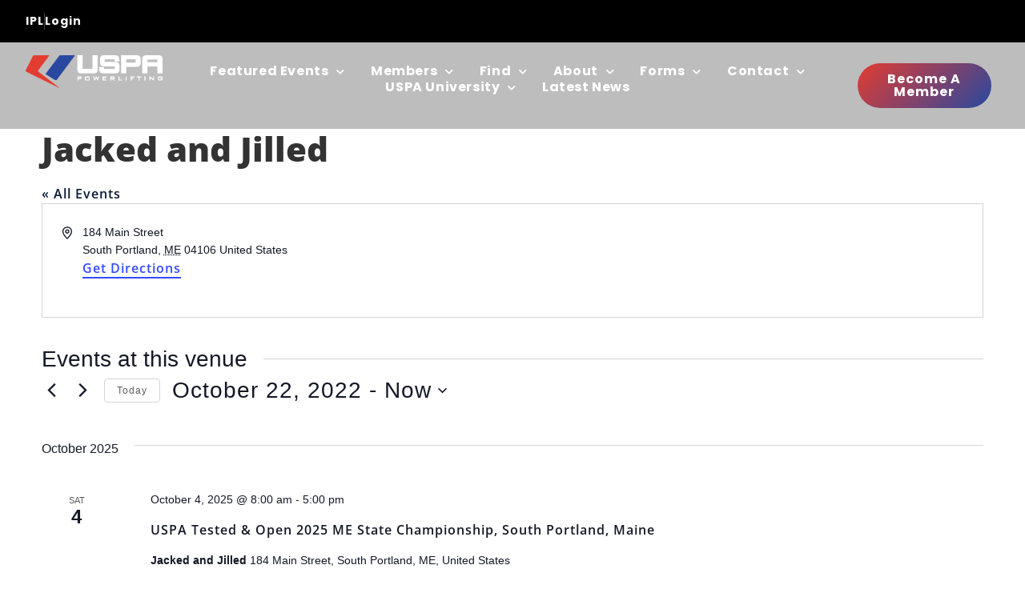

--- FILE ---
content_type: text/html; charset=UTF-8
request_url: https://uspa.net/venue/jacked-and-jilled/?eventDisplay=past
body_size: 37962
content:
<!doctype html>
<html lang="en-US" prefix="og: https://ogp.me/ns#">
<head>
	<meta charset="UTF-8">
	<meta name="viewport" content="width=device-width, initial-scale=1">
	<link rel="profile" href="https://gmpg.org/xfn/11">
	<link rel='stylesheet' id='tribe-events-views-v2-bootstrap-datepicker-styles-css' href='https://uspa.net/wp-content/plugins/the-events-calendar/vendor/bootstrap-datepicker/css/bootstrap-datepicker.standalone.min.css?ver=6.15.14' media='all' />
<link rel='stylesheet' id='tec-variables-skeleton-css' href='https://uspa.net/wp-content/plugins/the-events-calendar/common/build/css/variables-skeleton.css?ver=6.10.1' media='all' />
<link rel='stylesheet' id='tribe-common-skeleton-style-css' href='https://uspa.net/wp-content/plugins/the-events-calendar/common/build/css/common-skeleton.css?ver=6.10.1' media='all' />
<link rel='stylesheet' id='tribe-tooltipster-css-css' href='https://uspa.net/wp-content/plugins/the-events-calendar/common/vendor/tooltipster/tooltipster.bundle.min.css?ver=6.10.1' media='all' />
<link rel='stylesheet' id='tribe-events-views-v2-skeleton-css' href='https://uspa.net/wp-content/plugins/the-events-calendar/build/css/views-skeleton.css?ver=6.15.14' media='all' />
<link rel='stylesheet' id='tec-variables-full-css' href='https://uspa.net/wp-content/plugins/the-events-calendar/common/build/css/variables-full.css?ver=6.10.1' media='all' />
<link rel='stylesheet' id='tribe-common-full-style-css' href='https://uspa.net/wp-content/plugins/the-events-calendar/common/build/css/common-full.css?ver=6.10.1' media='all' />
<link rel='stylesheet' id='tribe-events-views-v2-full-css' href='https://uspa.net/wp-content/plugins/the-events-calendar/build/css/views-full.css?ver=6.15.14' media='all' />
<link rel='stylesheet' id='tribe-events-views-v2-print-css' href='https://uspa.net/wp-content/plugins/the-events-calendar/build/css/views-print.css?ver=6.15.14' media='print' />
<link rel='stylesheet' id='tribe-events-filterbar-views-v2-print-css' href='https://uspa.net/wp-content/plugins/the-events-calendar-filterbar_stopped/build/css/views-print.css?ver=5.6.2' media='print' />
<link rel='stylesheet' id='tribe-events-pro-views-v2-print-css' href='https://uspa.net/wp-content/plugins/events-calendar-pro/build/css/views-print.css?ver=7.7.12' media='print' />
<script>window._wca = window._wca || [];</script>

<!-- Search Engine Optimization by Rank Math - https://rankmath.com/ -->
<title>Jacked and Jilled - USPA</title>
<meta name="robots" content="follow, index, max-snippet:-1, max-video-preview:-1, max-image-preview:large"/>
<link rel="canonical" href="https://uspa.net/venue/jacked-and-jilled/" />
<meta property="og:locale" content="en_US" />
<meta property="og:type" content="article" />
<meta property="og:title" content="Jacked and Jilled - USPA" />
<meta property="og:url" content="https://uspa.net/venue/jacked-and-jilled/" />
<meta property="og:site_name" content="USPA" />
<meta property="og:updated_time" content="2022-07-05T09:19:27-07:00" />
<meta property="og:image" content="https://uspa.net/wp-content/uploads/2025/07/cropped-uspafavicon2.png" />
<meta property="og:image:secure_url" content="https://uspa.net/wp-content/uploads/2025/07/cropped-uspafavicon2.png" />
<meta property="og:image:width" content="512" />
<meta property="og:image:height" content="512" />
<meta property="og:image:alt" content="Jacked and Jilled" />
<meta property="og:image:type" content="image/png" />
<meta name="twitter:card" content="summary_large_image" />
<meta name="twitter:title" content="Jacked and Jilled - USPA" />
<meta name="twitter:image" content="https://uspa.net/wp-content/uploads/2025/07/cropped-uspafavicon2.png" />
<!-- /Rank Math WordPress SEO plugin -->

<link rel='dns-prefetch' href='//static.klaviyo.com' />
<link rel='dns-prefetch' href='//stats.wp.com' />
<link rel='dns-prefetch' href='//www.googletagmanager.com' />
<link rel='dns-prefetch' href='//use.typekit.net' />
<link rel="alternate" type="application/rss+xml" title="USPA &raquo; Feed" href="https://uspa.net/feed/" />
<link rel="alternate" type="application/rss+xml" title="USPA &raquo; Comments Feed" href="https://uspa.net/comments/feed/" />
<link rel="alternate" type="text/calendar" title="USPA &raquo; iCal Feed" href="https://uspa.net/events/?ical=1" />
<link rel="alternate" title="oEmbed (JSON)" type="application/json+oembed" href="https://uspa.net/wp-json/oembed/1.0/embed?url=https%3A%2F%2Fuspa.net%2Fvenue%2Fjacked-and-jilled%2F" />
<link rel="alternate" title="oEmbed (XML)" type="text/xml+oembed" href="https://uspa.net/wp-json/oembed/1.0/embed?url=https%3A%2F%2Fuspa.net%2Fvenue%2Fjacked-and-jilled%2F&#038;format=xml" />
<style id='wp-img-auto-sizes-contain-inline-css'>
img:is([sizes=auto i],[sizes^="auto," i]){contain-intrinsic-size:3000px 1500px}
/*# sourceURL=wp-img-auto-sizes-contain-inline-css */
</style>
<link rel='stylesheet' id='tribe-select2-css-css' href='https://uspa.net/wp-content/plugins/the-events-calendar/common/vendor/tribe-selectWoo/dist/css/selectWoo.min.css?ver=6.10.1' media='all' />
<link rel='stylesheet' id='tribe-events-custom-jquery-styles-css' href='https://uspa.net/wp-content/plugins/the-events-calendar/vendor/jquery/smoothness/jquery-ui-1.8.23.custom.css?ver=6.15.14' media='all' />
<link rel='stylesheet' id='tribe-events-filterbar-views-v2-1-filter-bar-skeleton-css' href='https://uspa.net/wp-content/plugins/the-events-calendar-filterbar_stopped/build/css/views-filter-bar-skeleton.css?ver=5.6.2' media='all' />
<link rel='stylesheet' id='tribe-events-filterbar-views-v2-1-filter-bar-full-css' href='https://uspa.net/wp-content/plugins/the-events-calendar-filterbar_stopped/build/css/views-filter-bar-full.css?ver=5.6.2' media='all' />
<link rel='stylesheet' id='tribe-events-virtual-skeleton-css' href='https://uspa.net/wp-content/plugins/events-calendar-pro/build/css/events-virtual-skeleton.css?ver=7.7.12' media='all' />
<link rel='stylesheet' id='tribe-events-virtual-full-css' href='https://uspa.net/wp-content/plugins/events-calendar-pro/build/css/events-virtual-full.css?ver=7.7.12' media='all' />
<link rel='stylesheet' id='tec-events-pro-single-css' href='https://uspa.net/wp-content/plugins/events-calendar-pro/build/css/events-single.css?ver=7.7.12' media='all' />
<link rel='stylesheet' id='tribe-events-pro-mini-calendar-block-styles-css' href='https://uspa.net/wp-content/plugins/events-calendar-pro/build/css/tribe-events-pro-mini-calendar-block.css?ver=7.7.12' media='all' />
<link rel='stylesheet' id='tribe-events-v2-virtual-single-block-css' href='https://uspa.net/wp-content/plugins/events-calendar-pro/build/css/events-virtual-single-block.css?ver=7.7.12' media='all' />
<style id='wp-emoji-styles-inline-css'>

	img.wp-smiley, img.emoji {
		display: inline !important;
		border: none !important;
		box-shadow: none !important;
		height: 1em !important;
		width: 1em !important;
		margin: 0 0.07em !important;
		vertical-align: -0.1em !important;
		background: none !important;
		padding: 0 !important;
	}
/*# sourceURL=wp-emoji-styles-inline-css */
</style>
<link rel='stylesheet' id='wp-block-library-css' href='https://uspa.net/wp-includes/css/dist/block-library/style.min.css?ver=6.9' media='all' />
<link rel='stylesheet' id='mediaelement-css' href='https://uspa.net/wp-includes/js/mediaelement/mediaelementplayer-legacy.min.css?ver=4.2.17' media='all' />
<link rel='stylesheet' id='wp-mediaelement-css' href='https://uspa.net/wp-includes/js/mediaelement/wp-mediaelement.min.css?ver=6.9' media='all' />
<style id='jetpack-sharing-buttons-style-inline-css'>
.jetpack-sharing-buttons__services-list{display:flex;flex-direction:row;flex-wrap:wrap;gap:0;list-style-type:none;margin:5px;padding:0}.jetpack-sharing-buttons__services-list.has-small-icon-size{font-size:12px}.jetpack-sharing-buttons__services-list.has-normal-icon-size{font-size:16px}.jetpack-sharing-buttons__services-list.has-large-icon-size{font-size:24px}.jetpack-sharing-buttons__services-list.has-huge-icon-size{font-size:36px}@media print{.jetpack-sharing-buttons__services-list{display:none!important}}.editor-styles-wrapper .wp-block-jetpack-sharing-buttons{gap:0;padding-inline-start:0}ul.jetpack-sharing-buttons__services-list.has-background{padding:1.25em 2.375em}
/*# sourceURL=https://uspa.net/wp-content/plugins/jetpack/_inc/blocks/sharing-buttons/view.css */
</style>
<link rel='stylesheet' id='jet-engine-frontend-css' href='https://uspa.net/wp-content/plugins/jet-engine/assets/css/frontend.css?ver=3.8.2.1' media='all' />
<style id='global-styles-inline-css'>
:root{--wp--preset--aspect-ratio--square: 1;--wp--preset--aspect-ratio--4-3: 4/3;--wp--preset--aspect-ratio--3-4: 3/4;--wp--preset--aspect-ratio--3-2: 3/2;--wp--preset--aspect-ratio--2-3: 2/3;--wp--preset--aspect-ratio--16-9: 16/9;--wp--preset--aspect-ratio--9-16: 9/16;--wp--preset--color--black: #000000;--wp--preset--color--cyan-bluish-gray: #abb8c3;--wp--preset--color--white: #ffffff;--wp--preset--color--pale-pink: #f78da7;--wp--preset--color--vivid-red: #cf2e2e;--wp--preset--color--luminous-vivid-orange: #ff6900;--wp--preset--color--luminous-vivid-amber: #fcb900;--wp--preset--color--light-green-cyan: #7bdcb5;--wp--preset--color--vivid-green-cyan: #00d084;--wp--preset--color--pale-cyan-blue: #8ed1fc;--wp--preset--color--vivid-cyan-blue: #0693e3;--wp--preset--color--vivid-purple: #9b51e0;--wp--preset--gradient--vivid-cyan-blue-to-vivid-purple: linear-gradient(135deg,rgb(6,147,227) 0%,rgb(155,81,224) 100%);--wp--preset--gradient--light-green-cyan-to-vivid-green-cyan: linear-gradient(135deg,rgb(122,220,180) 0%,rgb(0,208,130) 100%);--wp--preset--gradient--luminous-vivid-amber-to-luminous-vivid-orange: linear-gradient(135deg,rgb(252,185,0) 0%,rgb(255,105,0) 100%);--wp--preset--gradient--luminous-vivid-orange-to-vivid-red: linear-gradient(135deg,rgb(255,105,0) 0%,rgb(207,46,46) 100%);--wp--preset--gradient--very-light-gray-to-cyan-bluish-gray: linear-gradient(135deg,rgb(238,238,238) 0%,rgb(169,184,195) 100%);--wp--preset--gradient--cool-to-warm-spectrum: linear-gradient(135deg,rgb(74,234,220) 0%,rgb(151,120,209) 20%,rgb(207,42,186) 40%,rgb(238,44,130) 60%,rgb(251,105,98) 80%,rgb(254,248,76) 100%);--wp--preset--gradient--blush-light-purple: linear-gradient(135deg,rgb(255,206,236) 0%,rgb(152,150,240) 100%);--wp--preset--gradient--blush-bordeaux: linear-gradient(135deg,rgb(254,205,165) 0%,rgb(254,45,45) 50%,rgb(107,0,62) 100%);--wp--preset--gradient--luminous-dusk: linear-gradient(135deg,rgb(255,203,112) 0%,rgb(199,81,192) 50%,rgb(65,88,208) 100%);--wp--preset--gradient--pale-ocean: linear-gradient(135deg,rgb(255,245,203) 0%,rgb(182,227,212) 50%,rgb(51,167,181) 100%);--wp--preset--gradient--electric-grass: linear-gradient(135deg,rgb(202,248,128) 0%,rgb(113,206,126) 100%);--wp--preset--gradient--midnight: linear-gradient(135deg,rgb(2,3,129) 0%,rgb(40,116,252) 100%);--wp--preset--font-size--small: 13px;--wp--preset--font-size--medium: 20px;--wp--preset--font-size--large: 36px;--wp--preset--font-size--x-large: 42px;--wp--preset--spacing--20: 0.44rem;--wp--preset--spacing--30: 0.67rem;--wp--preset--spacing--40: 1rem;--wp--preset--spacing--50: 1.5rem;--wp--preset--spacing--60: 2.25rem;--wp--preset--spacing--70: 3.38rem;--wp--preset--spacing--80: 5.06rem;--wp--preset--shadow--natural: 6px 6px 9px rgba(0, 0, 0, 0.2);--wp--preset--shadow--deep: 12px 12px 50px rgba(0, 0, 0, 0.4);--wp--preset--shadow--sharp: 6px 6px 0px rgba(0, 0, 0, 0.2);--wp--preset--shadow--outlined: 6px 6px 0px -3px rgb(255, 255, 255), 6px 6px rgb(0, 0, 0);--wp--preset--shadow--crisp: 6px 6px 0px rgb(0, 0, 0);}:root { --wp--style--global--content-size: 800px;--wp--style--global--wide-size: 1200px; }:where(body) { margin: 0; }.wp-site-blocks > .alignleft { float: left; margin-right: 2em; }.wp-site-blocks > .alignright { float: right; margin-left: 2em; }.wp-site-blocks > .aligncenter { justify-content: center; margin-left: auto; margin-right: auto; }:where(.wp-site-blocks) > * { margin-block-start: 24px; margin-block-end: 0; }:where(.wp-site-blocks) > :first-child { margin-block-start: 0; }:where(.wp-site-blocks) > :last-child { margin-block-end: 0; }:root { --wp--style--block-gap: 24px; }:root :where(.is-layout-flow) > :first-child{margin-block-start: 0;}:root :where(.is-layout-flow) > :last-child{margin-block-end: 0;}:root :where(.is-layout-flow) > *{margin-block-start: 24px;margin-block-end: 0;}:root :where(.is-layout-constrained) > :first-child{margin-block-start: 0;}:root :where(.is-layout-constrained) > :last-child{margin-block-end: 0;}:root :where(.is-layout-constrained) > *{margin-block-start: 24px;margin-block-end: 0;}:root :where(.is-layout-flex){gap: 24px;}:root :where(.is-layout-grid){gap: 24px;}.is-layout-flow > .alignleft{float: left;margin-inline-start: 0;margin-inline-end: 2em;}.is-layout-flow > .alignright{float: right;margin-inline-start: 2em;margin-inline-end: 0;}.is-layout-flow > .aligncenter{margin-left: auto !important;margin-right: auto !important;}.is-layout-constrained > .alignleft{float: left;margin-inline-start: 0;margin-inline-end: 2em;}.is-layout-constrained > .alignright{float: right;margin-inline-start: 2em;margin-inline-end: 0;}.is-layout-constrained > .aligncenter{margin-left: auto !important;margin-right: auto !important;}.is-layout-constrained > :where(:not(.alignleft):not(.alignright):not(.alignfull)){max-width: var(--wp--style--global--content-size);margin-left: auto !important;margin-right: auto !important;}.is-layout-constrained > .alignwide{max-width: var(--wp--style--global--wide-size);}body .is-layout-flex{display: flex;}.is-layout-flex{flex-wrap: wrap;align-items: center;}.is-layout-flex > :is(*, div){margin: 0;}body .is-layout-grid{display: grid;}.is-layout-grid > :is(*, div){margin: 0;}body{padding-top: 0px;padding-right: 0px;padding-bottom: 0px;padding-left: 0px;}a:where(:not(.wp-element-button)){text-decoration: underline;}:root :where(.wp-element-button, .wp-block-button__link){background-color: #32373c;border-width: 0;color: #fff;font-family: inherit;font-size: inherit;font-style: inherit;font-weight: inherit;letter-spacing: inherit;line-height: inherit;padding-top: calc(0.667em + 2px);padding-right: calc(1.333em + 2px);padding-bottom: calc(0.667em + 2px);padding-left: calc(1.333em + 2px);text-decoration: none;text-transform: inherit;}.has-black-color{color: var(--wp--preset--color--black) !important;}.has-cyan-bluish-gray-color{color: var(--wp--preset--color--cyan-bluish-gray) !important;}.has-white-color{color: var(--wp--preset--color--white) !important;}.has-pale-pink-color{color: var(--wp--preset--color--pale-pink) !important;}.has-vivid-red-color{color: var(--wp--preset--color--vivid-red) !important;}.has-luminous-vivid-orange-color{color: var(--wp--preset--color--luminous-vivid-orange) !important;}.has-luminous-vivid-amber-color{color: var(--wp--preset--color--luminous-vivid-amber) !important;}.has-light-green-cyan-color{color: var(--wp--preset--color--light-green-cyan) !important;}.has-vivid-green-cyan-color{color: var(--wp--preset--color--vivid-green-cyan) !important;}.has-pale-cyan-blue-color{color: var(--wp--preset--color--pale-cyan-blue) !important;}.has-vivid-cyan-blue-color{color: var(--wp--preset--color--vivid-cyan-blue) !important;}.has-vivid-purple-color{color: var(--wp--preset--color--vivid-purple) !important;}.has-black-background-color{background-color: var(--wp--preset--color--black) !important;}.has-cyan-bluish-gray-background-color{background-color: var(--wp--preset--color--cyan-bluish-gray) !important;}.has-white-background-color{background-color: var(--wp--preset--color--white) !important;}.has-pale-pink-background-color{background-color: var(--wp--preset--color--pale-pink) !important;}.has-vivid-red-background-color{background-color: var(--wp--preset--color--vivid-red) !important;}.has-luminous-vivid-orange-background-color{background-color: var(--wp--preset--color--luminous-vivid-orange) !important;}.has-luminous-vivid-amber-background-color{background-color: var(--wp--preset--color--luminous-vivid-amber) !important;}.has-light-green-cyan-background-color{background-color: var(--wp--preset--color--light-green-cyan) !important;}.has-vivid-green-cyan-background-color{background-color: var(--wp--preset--color--vivid-green-cyan) !important;}.has-pale-cyan-blue-background-color{background-color: var(--wp--preset--color--pale-cyan-blue) !important;}.has-vivid-cyan-blue-background-color{background-color: var(--wp--preset--color--vivid-cyan-blue) !important;}.has-vivid-purple-background-color{background-color: var(--wp--preset--color--vivid-purple) !important;}.has-black-border-color{border-color: var(--wp--preset--color--black) !important;}.has-cyan-bluish-gray-border-color{border-color: var(--wp--preset--color--cyan-bluish-gray) !important;}.has-white-border-color{border-color: var(--wp--preset--color--white) !important;}.has-pale-pink-border-color{border-color: var(--wp--preset--color--pale-pink) !important;}.has-vivid-red-border-color{border-color: var(--wp--preset--color--vivid-red) !important;}.has-luminous-vivid-orange-border-color{border-color: var(--wp--preset--color--luminous-vivid-orange) !important;}.has-luminous-vivid-amber-border-color{border-color: var(--wp--preset--color--luminous-vivid-amber) !important;}.has-light-green-cyan-border-color{border-color: var(--wp--preset--color--light-green-cyan) !important;}.has-vivid-green-cyan-border-color{border-color: var(--wp--preset--color--vivid-green-cyan) !important;}.has-pale-cyan-blue-border-color{border-color: var(--wp--preset--color--pale-cyan-blue) !important;}.has-vivid-cyan-blue-border-color{border-color: var(--wp--preset--color--vivid-cyan-blue) !important;}.has-vivid-purple-border-color{border-color: var(--wp--preset--color--vivid-purple) !important;}.has-vivid-cyan-blue-to-vivid-purple-gradient-background{background: var(--wp--preset--gradient--vivid-cyan-blue-to-vivid-purple) !important;}.has-light-green-cyan-to-vivid-green-cyan-gradient-background{background: var(--wp--preset--gradient--light-green-cyan-to-vivid-green-cyan) !important;}.has-luminous-vivid-amber-to-luminous-vivid-orange-gradient-background{background: var(--wp--preset--gradient--luminous-vivid-amber-to-luminous-vivid-orange) !important;}.has-luminous-vivid-orange-to-vivid-red-gradient-background{background: var(--wp--preset--gradient--luminous-vivid-orange-to-vivid-red) !important;}.has-very-light-gray-to-cyan-bluish-gray-gradient-background{background: var(--wp--preset--gradient--very-light-gray-to-cyan-bluish-gray) !important;}.has-cool-to-warm-spectrum-gradient-background{background: var(--wp--preset--gradient--cool-to-warm-spectrum) !important;}.has-blush-light-purple-gradient-background{background: var(--wp--preset--gradient--blush-light-purple) !important;}.has-blush-bordeaux-gradient-background{background: var(--wp--preset--gradient--blush-bordeaux) !important;}.has-luminous-dusk-gradient-background{background: var(--wp--preset--gradient--luminous-dusk) !important;}.has-pale-ocean-gradient-background{background: var(--wp--preset--gradient--pale-ocean) !important;}.has-electric-grass-gradient-background{background: var(--wp--preset--gradient--electric-grass) !important;}.has-midnight-gradient-background{background: var(--wp--preset--gradient--midnight) !important;}.has-small-font-size{font-size: var(--wp--preset--font-size--small) !important;}.has-medium-font-size{font-size: var(--wp--preset--font-size--medium) !important;}.has-large-font-size{font-size: var(--wp--preset--font-size--large) !important;}.has-x-large-font-size{font-size: var(--wp--preset--font-size--x-large) !important;}
:root :where(.wp-block-pullquote){font-size: 1.5em;line-height: 1.6;}
/*# sourceURL=global-styles-inline-css */
</style>
<link rel='stylesheet' id='custom-typekit-css-css' href='https://use.typekit.net/jor7van.css?ver=2.1.1' media='all' />
<link rel='stylesheet' id='pmpro_frontend_base-css' href='https://uspa.net/wp-content/plugins/paid-memberships-pro/css/frontend/base.css?ver=3.6.4' media='all' />
<link rel='stylesheet' id='pmpro_frontend_variation_1-css' href='https://uspa.net/wp-content/plugins/paid-memberships-pro/css/frontend/variation_1.css?ver=3.6.4' media='all' />
<link rel='stylesheet' id='pmpro-advanced-levels-styles-css' href='https://uspa.net/wp-content/plugins/pmpro-advanced-levels-shortcode/css/pmpro-advanced-levels.css?ver=6.9' media='all' />
<link rel='stylesheet' id='pmpro-member-directory-styles-css' href='https://uspa.net/wp-content/plugins/pmpro-member-directory/css/pmpro-member-directory.css?ver=2.1.3' media='all' />
<style id='pmpro-member-directory-styles-inline-css'>
#wpadminbar #wp-admin-bar-pmpromd-edit-member .ab-item:before { content: "\f110"; top: 3px; }
/*# sourceURL=pmpro-member-directory-styles-inline-css */
</style>
<link rel='stylesheet' id='woocommerce-layout-css' href='https://uspa.net/wp-content/plugins/woocommerce/assets/css/woocommerce-layout.css?ver=10.4.3' media='all' />
<style id='woocommerce-layout-inline-css'>

	.infinite-scroll .woocommerce-pagination {
		display: none;
	}
/*# sourceURL=woocommerce-layout-inline-css */
</style>
<link rel='stylesheet' id='woocommerce-smallscreen-css' href='https://uspa.net/wp-content/plugins/woocommerce/assets/css/woocommerce-smallscreen.css?ver=10.4.3' media='only screen and (max-width: 768px)' />
<link rel='stylesheet' id='woocommerce-general-css' href='https://uspa.net/wp-content/plugins/woocommerce/assets/css/woocommerce.css?ver=10.4.3' media='all' />
<style id='woocommerce-inline-inline-css'>
.woocommerce form .form-row .required { visibility: visible; }
/*# sourceURL=woocommerce-inline-inline-css */
</style>
<link rel='stylesheet' id='tribe-events-v2-single-skeleton-css' href='https://uspa.net/wp-content/plugins/the-events-calendar/build/css/tribe-events-single-skeleton.css?ver=6.15.14' media='all' />
<link rel='stylesheet' id='tribe-events-v2-single-skeleton-full-css' href='https://uspa.net/wp-content/plugins/the-events-calendar/build/css/tribe-events-single-full.css?ver=6.15.14' media='all' />
<link rel='stylesheet' id='tec-events-elementor-widgets-base-styles-css' href='https://uspa.net/wp-content/plugins/the-events-calendar/build/css/integrations/plugins/elementor/widgets/widget-base.css?ver=6.15.14' media='all' />
<link rel='stylesheet' id='hello-elementor-css' href='https://uspa.net/wp-content/themes/hello-elementor/assets/css/reset.css?ver=3.4.5' media='all' />
<link rel='stylesheet' id='hello-elementor-theme-style-css' href='https://uspa.net/wp-content/themes/hello-elementor/assets/css/theme.css?ver=3.4.5' media='all' />
<link rel='stylesheet' id='hello-elementor-header-footer-css' href='https://uspa.net/wp-content/themes/hello-elementor/assets/css/header-footer.css?ver=3.4.5' media='all' />
<link rel='stylesheet' id='elementor-frontend-css' href='https://uspa.net/wp-content/plugins/elementor/assets/css/frontend.min.css?ver=3.34.1' media='all' />
<link rel='stylesheet' id='widget-icon-list-css' href='https://uspa.net/wp-content/plugins/elementor/assets/css/widget-icon-list.min.css?ver=3.34.1' media='all' />
<link rel='stylesheet' id='e-sticky-css' href='https://uspa.net/wp-content/plugins/elementor-pro/assets/css/modules/sticky.min.css?ver=3.34.0' media='all' />
<link rel='stylesheet' id='widget-image-css' href='https://uspa.net/wp-content/plugins/elementor/assets/css/widget-image.min.css?ver=3.34.1' media='all' />
<link rel='stylesheet' id='widget-nav-menu-css' href='https://uspa.net/wp-content/plugins/elementor-pro/assets/css/widget-nav-menu.min.css?ver=3.34.0' media='all' />
<link rel='stylesheet' id='widget-heading-css' href='https://uspa.net/wp-content/plugins/elementor/assets/css/widget-heading.min.css?ver=3.34.1' media='all' />
<link rel='stylesheet' id='widget-social-icons-css' href='https://uspa.net/wp-content/plugins/elementor/assets/css/widget-social-icons.min.css?ver=3.34.1' media='all' />
<link rel='stylesheet' id='e-apple-webkit-css' href='https://uspa.net/wp-content/plugins/elementor/assets/css/conditionals/apple-webkit.min.css?ver=3.34.1' media='all' />
<link rel='stylesheet' id='elementor-icons-css' href='https://uspa.net/wp-content/plugins/elementor/assets/lib/eicons/css/elementor-icons.min.css?ver=5.45.0' media='all' />
<link rel='stylesheet' id='elementor-post-14-css' href='https://uspa.net/wp-content/uploads/elementor/css/post-14.css?ver=1768844549' media='all' />
<link rel='stylesheet' id='jet-tabs-frontend-css' href='https://uspa.net/wp-content/plugins/jet-tabs/assets/css/jet-tabs-frontend.css?ver=2.2.13' media='all' />
<link rel='stylesheet' id='swiper-css' href='https://uspa.net/wp-content/plugins/elementor/assets/lib/swiper/v8/css/swiper.min.css?ver=8.4.5' media='all' />
<link rel='stylesheet' id='elementor-post-1399884-css' href='https://uspa.net/wp-content/uploads/elementor/css/post-1399884.css?ver=1768844549' media='all' />
<link rel='stylesheet' id='elementor-post-1399897-css' href='https://uspa.net/wp-content/uploads/elementor/css/post-1399897.css?ver=1768844549' media='all' />
<link rel='stylesheet' id='chld_thm_cfg_child-css' href='https://uspa.net/wp-content/themes/hello-elementor-child/style.css?ver=6.9' media='all' />
<link rel='stylesheet' id='elementor-gf-local-opensans-css' href='https://uspa.net/wp-content/uploads/elementor/google-fonts/css/opensans.css?ver=1742371409' media='all' />
<link rel='stylesheet' id='elementor-gf-local-robotocondensed-css' href='https://uspa.net/wp-content/uploads/elementor/google-fonts/css/robotocondensed.css?ver=1742371399' media='all' />
<link rel='stylesheet' id='elementor-gf-local-poppins-css' href='https://uspa.net/wp-content/uploads/elementor/google-fonts/css/poppins.css?ver=1750961178' media='all' />
<link rel='stylesheet' id='elementor-icons-shared-0-css' href='https://uspa.net/wp-content/plugins/elementor/assets/lib/font-awesome/css/fontawesome.min.css?ver=5.15.3' media='all' />
<link rel='stylesheet' id='elementor-icons-fa-solid-css' href='https://uspa.net/wp-content/plugins/elementor/assets/lib/font-awesome/css/solid.min.css?ver=5.15.3' media='all' />
<link rel='stylesheet' id='elementor-icons-fa-brands-css' href='https://uspa.net/wp-content/plugins/elementor/assets/lib/font-awesome/css/brands.min.css?ver=5.15.3' media='all' />
<script type="text/template" id="tmpl-variation-template">
	<div class="woocommerce-variation-description">{{{ data.variation.variation_description }}}</div>
	<div class="woocommerce-variation-price">{{{ data.variation.price_html }}}</div>
	<div class="woocommerce-variation-availability">{{{ data.variation.availability_html }}}</div>
</script>
<script type="text/template" id="tmpl-unavailable-variation-template">
	<p role="alert">Sorry, this product is unavailable. Please choose a different combination.</p>
</script>
<script src="https://uspa.net/wp-includes/js/jquery/jquery.min.js?ver=3.7.1" id="jquery-core-js"></script>
<script src="https://uspa.net/wp-includes/js/jquery/jquery-migrate.min.js?ver=3.4.1" id="jquery-migrate-js"></script>
<script src="https://uspa.net/wp-content/plugins/the-events-calendar/common/build/js/tribe-common.js?ver=9c44e11f3503a33e9540" id="tribe-common-js"></script>
<script src="https://uspa.net/wp-content/plugins/the-events-calendar/build/js/views/breakpoints.js?ver=4208de2df2852e0b91ec" id="tribe-events-views-v2-breakpoints-js"></script>
<script src="https://uspa.net/wp-content/plugins/the-events-calendar/build/js/views/accordion.js?ver=b0cf88d89b3e05e7d2ef" id="tribe-events-views-v2-accordion-js"></script>
<script id="tribe-events-filterbar-views-filter-bar-state-js-js-extra">
var tribe_events_filter_bar_js_config = {"events":{"currency_symbol":"$","reverse_currency_position":false},"l10n":{"show_filters":"Show filters","hide_filters":"Hide filters","filter_options":"Filter options","cost_range_currency_symbol_before":"\u003C%- currency_symbol %\u003E\u003C%- cost_low %\u003E - \u003C%- currency_symbol %\u003E\u003C%- cost_high %\u003E","cost_range_currency_symbol_after":"\u003C%- cost_low %\u003E\u003C%- currency_symbol %\u003E - \u003C%- cost_high %\u003E\u003C%- currency_symbol %\u003E"}};
//# sourceURL=tribe-events-filterbar-views-filter-bar-state-js-js-extra
</script>
<script src="https://uspa.net/wp-content/plugins/the-events-calendar-filterbar_stopped/build/js/views/filter-bar-state.js?ver=5.6.2" id="tribe-events-filterbar-views-filter-bar-state-js-js"></script>
<script src='https://uspa.net/wp-content/plugins/the-events-calendar/common/build/js/underscore-before.js'></script>
<script src="https://uspa.net/wp-includes/js/underscore.min.js?ver=1.13.7" id="underscore-js"></script>
<script src='https://uspa.net/wp-content/plugins/the-events-calendar/common/build/js/underscore-after.js'></script>
<script id="wp-util-js-extra">
var _wpUtilSettings = {"ajax":{"url":"/wp-admin/admin-ajax.php"}};
//# sourceURL=wp-util-js-extra
</script>
<script src="https://uspa.net/wp-includes/js/wp-util.min.js?ver=6.9" id="wp-util-js"></script>
<script src="https://uspa.net/wp-content/plugins/woocommerce/assets/js/jquery-blockui/jquery.blockUI.min.js?ver=2.7.0-wc.10.4.3" id="wc-jquery-blockui-js" data-wp-strategy="defer"></script>
<script src="https://uspa.net/wp-content/plugins/pmpro-member-directory/includes/google-maps/js/extras.js?ver=2.1.3" id="pmpro-directory-maps-extra-scripts-js"></script>
<script id="uspa-cert-client-js-extra">
var uspa_cert_obj = {"ajaxurl":"https://uspa.net/wp-admin/admin-ajax.php","nonce":"1421782dde"};
//# sourceURL=uspa-cert-client-js-extra
</script>
<script src="https://uspa.net/wp-content/plugins/uspa-cert-client//js/uspa-cert-client.js?ver=6.9" id="uspa-cert-client-js"></script>
<script src="https://uspa.net/wp-content/plugins/woocommerce/assets/js/js-cookie/js.cookie.min.js?ver=2.1.4-wc.10.4.3" id="wc-js-cookie-js" data-wp-strategy="defer"></script>
<script src="https://stats.wp.com/s-202604.js" id="woocommerce-analytics-js" defer data-wp-strategy="defer"></script>

<!-- Google tag (gtag.js) snippet added by Site Kit -->
<!-- Google Analytics snippet added by Site Kit -->
<script src="https://www.googletagmanager.com/gtag/js?id=GT-WB5QB4H" id="google_gtagjs-js" async></script>
<script id="google_gtagjs-js-after">
window.dataLayer = window.dataLayer || [];function gtag(){dataLayer.push(arguments);}
gtag("set","linker",{"domains":["uspa.net"]});
gtag("js", new Date());
gtag("set", "developer_id.dZTNiMT", true);
gtag("config", "GT-WB5QB4H");
 window._googlesitekit = window._googlesitekit || {}; window._googlesitekit.throttledEvents = []; window._googlesitekit.gtagEvent = (name, data) => { var key = JSON.stringify( { name, data } ); if ( !! window._googlesitekit.throttledEvents[ key ] ) { return; } window._googlesitekit.throttledEvents[ key ] = true; setTimeout( () => { delete window._googlesitekit.throttledEvents[ key ]; }, 5 ); gtag( "event", name, { ...data, event_source: "site-kit" } ); }; 
//# sourceURL=google_gtagjs-js-after
</script>
<script id="wc-settings-dep-in-header-js-after">
console.warn( "Scripts that have a dependency on [wc-settings, wc-blocks-checkout] must be loaded in the footer, klaviyo-klaviyo-checkout-block-editor-script was registered to load in the header, but has been switched to load in the footer instead. See https://github.com/woocommerce/woocommerce-gutenberg-products-block/pull/5059" );
console.warn( "Scripts that have a dependency on [wc-settings, wc-blocks-checkout] must be loaded in the footer, klaviyo-klaviyo-checkout-block-view-script was registered to load in the header, but has been switched to load in the footer instead. See https://github.com/woocommerce/woocommerce-gutenberg-products-block/pull/5059" );
//# sourceURL=wc-settings-dep-in-header-js-after
</script>
<link rel="https://api.w.org/" href="https://uspa.net/wp-json/" /><link rel="alternate" title="JSON" type="application/json" href="https://uspa.net/wp-json/wp/v2/tribe_venue/33912" /><link rel="EditURI" type="application/rsd+xml" title="RSD" href="https://uspa.net/xmlrpc.php?rsd" />
<meta name="generator" content="WordPress 6.9" />
<link rel='shortlink' href='https://uspa.net/?p=33912' />
<meta name="generator" content="Site Kit by Google 1.170.0" /><style id="pmpro_colors">:root {
	--pmpro--color--base: #ffffff;
	--pmpro--color--contrast: #222222;
	--pmpro--color--accent: #0c3d54;
	--pmpro--color--accent--variation: hsl( 199,75%,28.5% );
	--pmpro--color--border--variation: hsl( 0,0%,91% );
}</style><!-- Stream WordPress user activity plugin v4.1.1 -->
<meta name="tec-api-version" content="v1"><meta name="tec-api-origin" content="https://uspa.net"><link rel="alternate" href="https://uspa.net/wp-json/tribe/events/v1/events/?venue=33912" />	<style>img#wpstats{display:none}</style>
			<noscript><style>.woocommerce-product-gallery{ opacity: 1 !important; }</style></noscript>
	<meta name="generator" content="Elementor 3.34.1; features: additional_custom_breakpoints; settings: css_print_method-external, google_font-enabled, font_display-auto">
  <!--google analytics-->
  <script>
  (function(i,s,o,g,r,a,m){i['GoogleAnalyticsObject']=r;i[r]=i[r]||function(){
  (i[r].q=i[r].q||[]).push(arguments)},i[r].l=1*new Date();a=s.createElement(o),
  m=s.getElementsByTagName(o)[0];a.async=1;a.src=g;m.parentNode.insertBefore(a,m)
  })(window,document,'script','https://www.google-analytics.com/analytics.js','ga');

  ga('create', 'UA-98655787-1', 'auto');
  ga('send', 'pageview');

</script>

<!-- Google tag (gtag.js) GA4 -->
<script async src="https://www.googletagmanager.com/gtag/js?id=G-QRTHM4L36N"></script>
<script>
  window.dataLayer = window.dataLayer || [];
  function gtag(){dataLayer.push(arguments);}
  gtag('js', new Date());
  gtag('config', 'G-QRTHM4L36N');
</script>
<!-- Google Tag Manager -->
<script>(function(w,d,s,l,i){w[l]=w[l]||[];w[l].push({'gtm.start':
new Date().getTime(),event:'gtm.js'});var f=d.getElementsByTagName(s)[0],
j=d.createElement(s),dl=l!='dataLayer'?'&l='+l:'';j.async=true;j.src=
'https://www.googletagmanager.com/gtm.js?id='+i+dl;f.parentNode.insertBefore(j,f);
})(window,document,'script','dataLayer','GTM-PFVT2HZ');</script>
<!-- End Google Tag Manager -->
<!-- Meta Pixel Code -->
<script>
!function(f,b,e,v,n,t,s)
{if(f.fbq)return;n=f.fbq=function(){n.callMethod?
n.callMethod.apply(n,arguments):n.queue.push(arguments)};
if(!f._fbq)f._fbq=n;n.push=n;n.loaded=!0;n.version='2.0';
n.queue=[];t=b.createElement(e);t.async=!0;
t.src=v;s=b.getElementsByTagName(e)[0];
s.parentNode.insertBefore(t,s)}(window, document,'script',
'https://connect.facebook.net/en_US/fbevents.js');
fbq('init', '1330137787684419');
fbq('track', 'PageView');
</script>
<noscript><img height="1" width="1" style="display:none"
src="https://www.facebook.com/tr?id=1330137787684419&ev=PageView&noscript=1"
/></noscript>
<!-- End Meta Pixel Code -->
			<style>
				.e-con.e-parent:nth-of-type(n+4):not(.e-lazyloaded):not(.e-no-lazyload),
				.e-con.e-parent:nth-of-type(n+4):not(.e-lazyloaded):not(.e-no-lazyload) * {
					background-image: none !important;
				}
				@media screen and (max-height: 1024px) {
					.e-con.e-parent:nth-of-type(n+3):not(.e-lazyloaded):not(.e-no-lazyload),
					.e-con.e-parent:nth-of-type(n+3):not(.e-lazyloaded):not(.e-no-lazyload) * {
						background-image: none !important;
					}
				}
				@media screen and (max-height: 640px) {
					.e-con.e-parent:nth-of-type(n+2):not(.e-lazyloaded):not(.e-no-lazyload),
					.e-con.e-parent:nth-of-type(n+2):not(.e-lazyloaded):not(.e-no-lazyload) * {
						background-image: none !important;
					}
				}
			</style>
			<link rel="icon" href="https://uspa.net/wp-content/uploads/2025/07/cropped-uspafavicon2-32x32.png" sizes="32x32" />
<link rel="icon" href="https://uspa.net/wp-content/uploads/2025/07/cropped-uspafavicon2-192x192.png" sizes="192x192" />
<link rel="apple-touch-icon" href="https://uspa.net/wp-content/uploads/2025/07/cropped-uspafavicon2-180x180.png" />
<meta name="msapplication-TileImage" content="https://uspa.net/wp-content/uploads/2025/07/cropped-uspafavicon2-270x270.png" />
		<style id="wp-custom-css">
			
#pmpro_actionlink-change {
	display: none !important;
}		</style>
		</head>
<body class="pmpro-variation_1 wp-singular tribe_venue-template-default single single-tribe_venue postid-33912 wp-custom-logo wp-embed-responsive wp-theme-hello-elementor wp-child-theme-hello-elementor-child theme-hello-elementor pmpro-body-has-access woocommerce-no-js tribe-no-js hello-elementor-default elementor-default elementor-kit-14">

<!-- Google Tag Manager (noscript) -->
<noscript><iframe src="https://www.googletagmanager.com/ns.html?id=GTM-PFVT2HZ"
height="0" width="0" style="display:none;visibility:hidden"></iframe></noscript>
<!-- End Google Tag Manager (noscript) -->

<a class="skip-link screen-reader-text" href="#content">Skip to content</a>

		<header data-elementor-type="header" data-elementor-id="1399884" class="elementor elementor-1399884 elementor-location-header" data-elementor-post-type="elementor_library">
			<div class="elementor-element elementor-element-a4d555f e-con-full e-flex e-con e-parent" data-id="a4d555f" data-element_type="container" data-settings="{&quot;jet_parallax_layout_list&quot;:[],&quot;background_background&quot;:&quot;classic&quot;,&quot;sticky&quot;:&quot;top&quot;,&quot;sticky_on&quot;:[&quot;desktop&quot;,&quot;tablet&quot;,&quot;mobile&quot;],&quot;sticky_offset&quot;:0,&quot;sticky_effects_offset&quot;:0,&quot;sticky_anchor_link_offset&quot;:0}">
				<div class="elementor-element elementor-element-ee2bff2 elementor-widget elementor-widget-shortcode" data-id="ee2bff2" data-element_type="widget" data-widget_type="shortcode.default">
				<div class="elementor-widget-container">
									</div>
				</div>
		<div class="elementor-element elementor-element-8624dd7 e-con-full e-flex e-con e-child" data-id="8624dd7" data-element_type="container" data-settings="{&quot;jet_parallax_layout_list&quot;:[]}">
				<div class="elementor-element elementor-element-efd5630 elementor-icon-list--layout-inline elementor-align-end elementor-widget__width-auto jedv-enabled--yes elementor-list-item-link-full_width elementor-widget elementor-widget-icon-list" data-id="efd5630" data-element_type="widget" data-widget_type="icon-list.default">
				<div class="elementor-widget-container">
							<ul class="elementor-icon-list-items elementor-inline-items">
							<li class="elementor-icon-list-item elementor-inline-item">
											<a href="https://www.powerlifting-ipl.com/" target="_blank">

											<span class="elementor-icon-list-text">IPL</span>
											</a>
									</li>
								<li class="elementor-icon-list-item elementor-inline-item">
											<a href="https://uspa.net/login/">

											<span class="elementor-icon-list-text">Login</span>
											</a>
									</li>
						</ul>
						</div>
				</div>
				<div class="elementor-element elementor-element-c0b79c4 elementor-view-default elementor-widget elementor-widget-icon" data-id="c0b79c4" data-element_type="widget" data-widget_type="icon.default">
				<div class="elementor-widget-container">
									</div>
				</div>
				</div>
				</div>
		<div class="elementor-element elementor-element-ba265d8 e-con-full elementor-hidden-tablet elementor-hidden-mobile e-flex e-con e-parent" data-id="ba265d8" data-element_type="container" data-settings="{&quot;jet_parallax_layout_list&quot;:[],&quot;background_background&quot;:&quot;classic&quot;,&quot;sticky&quot;:&quot;top&quot;,&quot;sticky_offset&quot;:44,&quot;sticky_on&quot;:[&quot;desktop&quot;,&quot;tablet&quot;,&quot;mobile&quot;],&quot;sticky_effects_offset&quot;:0,&quot;sticky_anchor_link_offset&quot;:0}">
				<div class="elementor-element elementor-element-05992a6 elementor-widget__width-auto elementor-widget elementor-widget-image" data-id="05992a6" data-element_type="widget" data-widget_type="image.default">
				<div class="elementor-widget-container">
																<a href="https://uspa.net">
							<img width="800" height="191" src="https://uspa.net/wp-content/uploads/2025/07/uspa-logo2-1024x245.png" class="attachment-large size-large wp-image-1400201" alt="" srcset="https://uspa.net/wp-content/uploads/2025/07/uspa-logo2-1024x245.png 1024w, https://uspa.net/wp-content/uploads/2025/07/uspa-logo2-300x72.png 300w, https://uspa.net/wp-content/uploads/2025/07/uspa-logo2-768x184.png 768w, https://uspa.net/wp-content/uploads/2025/07/uspa-logo2-1536x368.png 1536w, https://uspa.net/wp-content/uploads/2025/07/uspa-logo2-600x144.png 600w, https://uspa.net/wp-content/uploads/2025/07/uspa-logo2.png 2000w" sizes="(max-width: 800px) 100vw, 800px" />								</a>
															</div>
				</div>
		<div class="elementor-element elementor-element-478a956 e-con-full e-flex e-con e-child" data-id="478a956" data-element_type="container" data-settings="{&quot;jet_parallax_layout_list&quot;:[]}">
				<div class="elementor-element elementor-element-c10b694 elementor-nav-menu__align-center elementor-widget__width-auto elementor-nav-menu--stretch elementor-nav-menu__text-align-center jedv-enabled--yes elementor-nav-menu--dropdown-tablet elementor-nav-menu--toggle elementor-nav-menu--burger elementor-widget elementor-widget-nav-menu" data-id="c10b694" data-element_type="widget" data-settings="{&quot;submenu_icon&quot;:{&quot;value&quot;:&quot;&lt;i class=\&quot;fas fa-chevron-down\&quot; aria-hidden=\&quot;true\&quot;&gt;&lt;\/i&gt;&quot;,&quot;library&quot;:&quot;fa-solid&quot;},&quot;full_width&quot;:&quot;stretch&quot;,&quot;layout&quot;:&quot;horizontal&quot;,&quot;toggle&quot;:&quot;burger&quot;}" data-widget_type="nav-menu.default">
				<div class="elementor-widget-container">
								<nav aria-label="Menu" class="elementor-nav-menu--main elementor-nav-menu__container elementor-nav-menu--layout-horizontal e--pointer-underline e--animation-fade">
				<ul id="menu-1-c10b694" class="elementor-nav-menu"><li class="menu-item menu-item-type-custom menu-item-object-custom menu-item-has-children menu-item-468612"><a href="#" class="elementor-item elementor-item-anchor">Featured Events</a>
<ul class="sub-menu elementor-nav-menu--dropdown">
	<li class="menu-item menu-item-type-custom menu-item-object-custom menu-item-1399183"><a href="https://uspa.net/event/uspa-tested-and-open-2026-masters-cup-shreveport-louisiana/" class="elementor-sub-item">2026 USPA Masters Cup</a></li>
	<li class="menu-item menu-item-type-custom menu-item-object-custom menu-item-1399266"><a href="https://www.uspaevents.net/uspa-2026-national-benchpress-championships" class="elementor-sub-item">2026 Benchpress Nationals</a></li>
	<li class="menu-item menu-item-type-post_type menu-item-object-page menu-item-1401748"><a href="https://uspa.net/uspa-2026-ultra-nationals-anaheim-california/" class="elementor-sub-item">USPA 2026 Ultra Nationals, Anaheim, California</a></li>
	<li class="menu-item menu-item-type-custom menu-item-object-custom menu-item-1403146"><a href="https://uspa.net/event/uspa-2026-tested-open-american-cup-at-la-fit-expo-los-angeles-california/" class="elementor-sub-item">2026 American Cup</a></li>
	<li class="menu-item menu-item-type-post_type menu-item-object-page menu-item-has-children menu-item-1401751"><a href="https://uspa.net/uspa-regionals/" class="elementor-sub-item">USPA Regionals</a>
	<ul class="sub-menu elementor-nav-menu--dropdown">
		<li class="menu-item menu-item-type-custom menu-item-object-custom menu-item-1402978"><a href="https://uspa.net/uspa-regionals/#southeast" class="elementor-sub-item elementor-item-anchor">South East</a></li>
		<li class="menu-item menu-item-type-custom menu-item-object-custom menu-item-1402979"><a href="https://uspa.net/uspa-regionals/#northwest" class="elementor-sub-item elementor-item-anchor">North West</a></li>
		<li class="menu-item menu-item-type-custom menu-item-object-custom menu-item-1402980"><a href="https://uspa.net/uspa-regionals/#southwest" class="elementor-sub-item elementor-item-anchor">South West</a></li>
		<li class="menu-item menu-item-type-custom menu-item-object-custom menu-item-1402981"><a href="https://uspa.net/uspa-regionals/#northeast" class="elementor-sub-item elementor-item-anchor">North East</a></li>
		<li class="menu-item menu-item-type-custom menu-item-object-custom menu-item-1402982"><a href="https://uspa.net/uspa-regionals/#midwest" class="elementor-sub-item elementor-item-anchor">Mid West</a></li>
	</ul>
</li>
</ul>
</li>
<li class="menu-item menu-item-type-custom menu-item-object-custom menu-item-has-children menu-item-29499"><a href="#" class="elementor-item elementor-item-anchor">Members</a>
<ul class="sub-menu elementor-nav-menu--dropdown">
	<li class="menu-item menu-item-type-post_type menu-item-object-page menu-item-216"><a href="https://uspa.net/be-a-part/" class="elementor-sub-item">Why Membership</a></li>
	<li class="menu-item menu-item-type-post_type menu-item-object-page menu-item-990"><a href="https://uspa.net/uspa-membership-application/" class="elementor-sub-item">Become A Member</a></li>
	<li class="menu-item menu-item-type-post_type menu-item-object-page menu-item-992"><a href="https://uspa.net/upcoming-events/" class="elementor-sub-item">Events</a></li>
	<li class="menu-item menu-item-type-post_type menu-item-object-page menu-item-991"><a href="https://uspa.net/past-events/" class="elementor-sub-item">Event Results</a></li>
	<li class="menu-item menu-item-type-custom menu-item-object-custom menu-item-724815"><a href="https://records.uspa.net" class="elementor-sub-item">Records</a></li>
	<li class="menu-item menu-item-type-custom menu-item-object-custom menu-item-2131"><a href="/rulebook" class="elementor-sub-item">USPA Rulebook</a></li>
	<li class="menu-item menu-item-type-custom menu-item-object-custom menu-item-2132"><a href="/upcoming-events/#calculator" class="elementor-sub-item elementor-item-anchor">Classification Calculator</a></li>
	<li class="menu-item menu-item-type-post_type menu-item-object-page menu-item-171335"><a href="https://uspa.net/featured-equipment-vendors/" class="elementor-sub-item">Featured Equipment List</a></li>
	<li class="menu-item menu-item-type-post_type menu-item-object-page menu-item-942"><a href="https://uspa.net/sponsors/" class="elementor-sub-item">Sponsors</a></li>
	<li class="menu-item menu-item-type-custom menu-item-object-custom menu-item-1764"><a href="https://www.uspa-estore.com/" class="elementor-sub-item">USPA Shop</a></li>
</ul>
</li>
<li class="menu-item menu-item-type-custom menu-item-object-custom menu-item-has-children menu-item-308"><a href="#" class="elementor-item elementor-item-anchor">Find</a>
<ul class="sub-menu elementor-nav-menu--dropdown">
	<li class="menu-item menu-item-type-post_type menu-item-object-page menu-item-214"><a href="https://uspa.net/upcoming-events/" class="elementor-sub-item">Events</a></li>
	<li class="menu-item menu-item-type-post_type menu-item-object-page menu-item-2533"><a href="https://uspa.net/find-a-coach/" class="elementor-sub-item">USPA Certified Coaches</a></li>
	<li class="menu-item menu-item-type-post_type menu-item-object-page menu-item-1399711"><a href="https://uspa.net/uspa-certified-gyms/" class="elementor-sub-item">USPA Certified Gyms</a></li>
	<li class="menu-item menu-item-type-post_type menu-item-object-page menu-item-910"><a href="https://uspa.net/uspa-state-representatives/" class="elementor-sub-item">USPA State Representatives</a></li>
</ul>
</li>
<li class="menu-item menu-item-type-custom menu-item-object-custom menu-item-has-children menu-item-29500"><a href="#" class="elementor-item elementor-item-anchor">About</a>
<ul class="sub-menu elementor-nav-menu--dropdown">
	<li class="menu-item menu-item-type-post_type menu-item-object-page menu-item-217"><a href="https://uspa.net/our-core/" class="elementor-sub-item">About USPA</a></li>
	<li class="menu-item menu-item-type-custom menu-item-object-custom menu-item-29516"><a href="https://uspa.net/our-core/#executive-committee" class="elementor-sub-item elementor-item-anchor">Executive Committee</a></li>
	<li class="menu-item menu-item-type-custom menu-item-object-custom menu-item-29517"><a href="https://uspa.net/our-core/#national-office" class="elementor-sub-item elementor-item-anchor">National Office</a></li>
	<li class="menu-item menu-item-type-custom menu-item-object-custom menu-item-29518"><a href="https://uspa.net/our-core/#mission-statement" class="elementor-sub-item elementor-item-anchor">Mission Statement</a></li>
	<li class="menu-item menu-item-type-post_type menu-item-object-page menu-item-2119"><a href="https://uspa.net/uspa-hall-of-fame/" class="elementor-sub-item">Hall of Fame</a></li>
	<li class="menu-item menu-item-type-post_type menu-item-object-e-landing-page menu-item-468600"><a href="https://uspa.net/uspa-all-stars/" class="elementor-sub-item">USPA All Stars</a></li>
	<li class="menu-item menu-item-type-custom menu-item-object-custom menu-item-29200"><a href="https://www.uspapowerliftingfoundation.org/" class="elementor-sub-item">USPA Foundation</a></li>
</ul>
</li>
<li class="menu-item menu-item-type-custom menu-item-object-custom menu-item-has-children menu-item-788"><a href="#" class="elementor-item elementor-item-anchor">Forms</a>
<ul class="sub-menu elementor-nav-menu--dropdown">
	<li class="menu-item menu-item-type-post_type menu-item-object-page menu-item-789"><a href="https://uspa.net/event-feedback-form/" class="elementor-sub-item">Event Feedback Form</a></li>
	<li class="menu-item menu-item-type-post_type menu-item-object-page menu-item-798"><a href="https://uspa.net/uspa-spotter-loader-staff-waiver/" class="elementor-sub-item">USPA Spotter/Loader/Staff Waiver</a></li>
	<li class="menu-item menu-item-type-post_type menu-item-object-page menu-item-51726"><a href="https://uspa.net/volunteer-application/" class="elementor-sub-item">USPA Volunteer Application</a></li>
	<li class="menu-item menu-item-type-post_type menu-item-object-page menu-item-52798"><a href="https://uspa.net/special-needs-religious-exemption-waiver/" class="elementor-sub-item">Special Needs &#038; Religious Exemption Waiver</a></li>
	<li class="menu-item menu-item-type-post_type menu-item-object-page menu-item-2258"><a href="https://uspa.net/miscellaneous-payments/" class="elementor-sub-item">Miscellaneous Payments</a></li>
</ul>
</li>
<li class="menu-item menu-item-type-custom menu-item-object-custom menu-item-has-children menu-item-78924"><a href="#" class="elementor-item elementor-item-anchor">Contact</a>
<ul class="sub-menu elementor-nav-menu--dropdown">
	<li class="menu-item menu-item-type-post_type menu-item-object-page menu-item-305"><a href="https://uspa.net/contact/" class="elementor-sub-item">Contact</a></li>
	<li class="menu-item menu-item-type-post_type menu-item-object-page menu-item-78923"><a href="https://uspa.net/code-of-conduct/" class="elementor-sub-item">Code of Conduct Form</a></li>
</ul>
</li>
<li class="menu-item menu-item-type-custom menu-item-object-custom menu-item-has-children menu-item-791"><a href="#" class="elementor-item elementor-item-anchor">USPA University</a>
<ul class="sub-menu elementor-nav-menu--dropdown">
	<li class="menu-item menu-item-type-custom menu-item-object-custom menu-item-has-children menu-item-128379"><a href="https://uspa.net/coach-certification-course-v2/" class="elementor-sub-item">USPA University</a>
	<ul class="sub-menu elementor-nav-menu--dropdown">
		<li class="menu-item menu-item-type-custom menu-item-object-custom menu-item-35531"><a href="https://uspa-university.mykajabi.com/login" class="elementor-sub-item">Student Login Page</a></li>
	</ul>
</li>
	<li class="menu-item menu-item-type-post_type menu-item-object-page menu-item-792"><a href="https://uspa.net/meet-director/" class="elementor-sub-item">Meet Director</a></li>
	<li class="menu-item menu-item-type-post_type menu-item-object-page menu-item-800"><a href="https://uspa.net/referees/" class="elementor-sub-item">Referees</a></li>
</ul>
</li>
<li class="menu-item menu-item-type-post_type menu-item-object-page current_page_parent menu-item-669652"><a href="https://uspa.net/latest-news/" class="elementor-item">Latest News</a></li>
</ul>			</nav>
					<div class="elementor-menu-toggle" role="button" tabindex="0" aria-label="Menu Toggle" aria-expanded="false">
			<i aria-hidden="true" role="presentation" class="elementor-menu-toggle__icon--open eicon-menu-bar"></i><i aria-hidden="true" role="presentation" class="elementor-menu-toggle__icon--close eicon-close"></i>		</div>
					<nav class="elementor-nav-menu--dropdown elementor-nav-menu__container" aria-hidden="true">
				<ul id="menu-2-c10b694" class="elementor-nav-menu"><li class="menu-item menu-item-type-custom menu-item-object-custom menu-item-has-children menu-item-468612"><a href="#" class="elementor-item elementor-item-anchor" tabindex="-1">Featured Events</a>
<ul class="sub-menu elementor-nav-menu--dropdown">
	<li class="menu-item menu-item-type-custom menu-item-object-custom menu-item-1399183"><a href="https://uspa.net/event/uspa-tested-and-open-2026-masters-cup-shreveport-louisiana/" class="elementor-sub-item" tabindex="-1">2026 USPA Masters Cup</a></li>
	<li class="menu-item menu-item-type-custom menu-item-object-custom menu-item-1399266"><a href="https://www.uspaevents.net/uspa-2026-national-benchpress-championships" class="elementor-sub-item" tabindex="-1">2026 Benchpress Nationals</a></li>
	<li class="menu-item menu-item-type-post_type menu-item-object-page menu-item-1401748"><a href="https://uspa.net/uspa-2026-ultra-nationals-anaheim-california/" class="elementor-sub-item" tabindex="-1">USPA 2026 Ultra Nationals, Anaheim, California</a></li>
	<li class="menu-item menu-item-type-custom menu-item-object-custom menu-item-1403146"><a href="https://uspa.net/event/uspa-2026-tested-open-american-cup-at-la-fit-expo-los-angeles-california/" class="elementor-sub-item" tabindex="-1">2026 American Cup</a></li>
	<li class="menu-item menu-item-type-post_type menu-item-object-page menu-item-has-children menu-item-1401751"><a href="https://uspa.net/uspa-regionals/" class="elementor-sub-item" tabindex="-1">USPA Regionals</a>
	<ul class="sub-menu elementor-nav-menu--dropdown">
		<li class="menu-item menu-item-type-custom menu-item-object-custom menu-item-1402978"><a href="https://uspa.net/uspa-regionals/#southeast" class="elementor-sub-item elementor-item-anchor" tabindex="-1">South East</a></li>
		<li class="menu-item menu-item-type-custom menu-item-object-custom menu-item-1402979"><a href="https://uspa.net/uspa-regionals/#northwest" class="elementor-sub-item elementor-item-anchor" tabindex="-1">North West</a></li>
		<li class="menu-item menu-item-type-custom menu-item-object-custom menu-item-1402980"><a href="https://uspa.net/uspa-regionals/#southwest" class="elementor-sub-item elementor-item-anchor" tabindex="-1">South West</a></li>
		<li class="menu-item menu-item-type-custom menu-item-object-custom menu-item-1402981"><a href="https://uspa.net/uspa-regionals/#northeast" class="elementor-sub-item elementor-item-anchor" tabindex="-1">North East</a></li>
		<li class="menu-item menu-item-type-custom menu-item-object-custom menu-item-1402982"><a href="https://uspa.net/uspa-regionals/#midwest" class="elementor-sub-item elementor-item-anchor" tabindex="-1">Mid West</a></li>
	</ul>
</li>
</ul>
</li>
<li class="menu-item menu-item-type-custom menu-item-object-custom menu-item-has-children menu-item-29499"><a href="#" class="elementor-item elementor-item-anchor" tabindex="-1">Members</a>
<ul class="sub-menu elementor-nav-menu--dropdown">
	<li class="menu-item menu-item-type-post_type menu-item-object-page menu-item-216"><a href="https://uspa.net/be-a-part/" class="elementor-sub-item" tabindex="-1">Why Membership</a></li>
	<li class="menu-item menu-item-type-post_type menu-item-object-page menu-item-990"><a href="https://uspa.net/uspa-membership-application/" class="elementor-sub-item" tabindex="-1">Become A Member</a></li>
	<li class="menu-item menu-item-type-post_type menu-item-object-page menu-item-992"><a href="https://uspa.net/upcoming-events/" class="elementor-sub-item" tabindex="-1">Events</a></li>
	<li class="menu-item menu-item-type-post_type menu-item-object-page menu-item-991"><a href="https://uspa.net/past-events/" class="elementor-sub-item" tabindex="-1">Event Results</a></li>
	<li class="menu-item menu-item-type-custom menu-item-object-custom menu-item-724815"><a href="https://records.uspa.net" class="elementor-sub-item" tabindex="-1">Records</a></li>
	<li class="menu-item menu-item-type-custom menu-item-object-custom menu-item-2131"><a href="/rulebook" class="elementor-sub-item" tabindex="-1">USPA Rulebook</a></li>
	<li class="menu-item menu-item-type-custom menu-item-object-custom menu-item-2132"><a href="/upcoming-events/#calculator" class="elementor-sub-item elementor-item-anchor" tabindex="-1">Classification Calculator</a></li>
	<li class="menu-item menu-item-type-post_type menu-item-object-page menu-item-171335"><a href="https://uspa.net/featured-equipment-vendors/" class="elementor-sub-item" tabindex="-1">Featured Equipment List</a></li>
	<li class="menu-item menu-item-type-post_type menu-item-object-page menu-item-942"><a href="https://uspa.net/sponsors/" class="elementor-sub-item" tabindex="-1">Sponsors</a></li>
	<li class="menu-item menu-item-type-custom menu-item-object-custom menu-item-1764"><a href="https://www.uspa-estore.com/" class="elementor-sub-item" tabindex="-1">USPA Shop</a></li>
</ul>
</li>
<li class="menu-item menu-item-type-custom menu-item-object-custom menu-item-has-children menu-item-308"><a href="#" class="elementor-item elementor-item-anchor" tabindex="-1">Find</a>
<ul class="sub-menu elementor-nav-menu--dropdown">
	<li class="menu-item menu-item-type-post_type menu-item-object-page menu-item-214"><a href="https://uspa.net/upcoming-events/" class="elementor-sub-item" tabindex="-1">Events</a></li>
	<li class="menu-item menu-item-type-post_type menu-item-object-page menu-item-2533"><a href="https://uspa.net/find-a-coach/" class="elementor-sub-item" tabindex="-1">USPA Certified Coaches</a></li>
	<li class="menu-item menu-item-type-post_type menu-item-object-page menu-item-1399711"><a href="https://uspa.net/uspa-certified-gyms/" class="elementor-sub-item" tabindex="-1">USPA Certified Gyms</a></li>
	<li class="menu-item menu-item-type-post_type menu-item-object-page menu-item-910"><a href="https://uspa.net/uspa-state-representatives/" class="elementor-sub-item" tabindex="-1">USPA State Representatives</a></li>
</ul>
</li>
<li class="menu-item menu-item-type-custom menu-item-object-custom menu-item-has-children menu-item-29500"><a href="#" class="elementor-item elementor-item-anchor" tabindex="-1">About</a>
<ul class="sub-menu elementor-nav-menu--dropdown">
	<li class="menu-item menu-item-type-post_type menu-item-object-page menu-item-217"><a href="https://uspa.net/our-core/" class="elementor-sub-item" tabindex="-1">About USPA</a></li>
	<li class="menu-item menu-item-type-custom menu-item-object-custom menu-item-29516"><a href="https://uspa.net/our-core/#executive-committee" class="elementor-sub-item elementor-item-anchor" tabindex="-1">Executive Committee</a></li>
	<li class="menu-item menu-item-type-custom menu-item-object-custom menu-item-29517"><a href="https://uspa.net/our-core/#national-office" class="elementor-sub-item elementor-item-anchor" tabindex="-1">National Office</a></li>
	<li class="menu-item menu-item-type-custom menu-item-object-custom menu-item-29518"><a href="https://uspa.net/our-core/#mission-statement" class="elementor-sub-item elementor-item-anchor" tabindex="-1">Mission Statement</a></li>
	<li class="menu-item menu-item-type-post_type menu-item-object-page menu-item-2119"><a href="https://uspa.net/uspa-hall-of-fame/" class="elementor-sub-item" tabindex="-1">Hall of Fame</a></li>
	<li class="menu-item menu-item-type-post_type menu-item-object-e-landing-page menu-item-468600"><a href="https://uspa.net/uspa-all-stars/" class="elementor-sub-item" tabindex="-1">USPA All Stars</a></li>
	<li class="menu-item menu-item-type-custom menu-item-object-custom menu-item-29200"><a href="https://www.uspapowerliftingfoundation.org/" class="elementor-sub-item" tabindex="-1">USPA Foundation</a></li>
</ul>
</li>
<li class="menu-item menu-item-type-custom menu-item-object-custom menu-item-has-children menu-item-788"><a href="#" class="elementor-item elementor-item-anchor" tabindex="-1">Forms</a>
<ul class="sub-menu elementor-nav-menu--dropdown">
	<li class="menu-item menu-item-type-post_type menu-item-object-page menu-item-789"><a href="https://uspa.net/event-feedback-form/" class="elementor-sub-item" tabindex="-1">Event Feedback Form</a></li>
	<li class="menu-item menu-item-type-post_type menu-item-object-page menu-item-798"><a href="https://uspa.net/uspa-spotter-loader-staff-waiver/" class="elementor-sub-item" tabindex="-1">USPA Spotter/Loader/Staff Waiver</a></li>
	<li class="menu-item menu-item-type-post_type menu-item-object-page menu-item-51726"><a href="https://uspa.net/volunteer-application/" class="elementor-sub-item" tabindex="-1">USPA Volunteer Application</a></li>
	<li class="menu-item menu-item-type-post_type menu-item-object-page menu-item-52798"><a href="https://uspa.net/special-needs-religious-exemption-waiver/" class="elementor-sub-item" tabindex="-1">Special Needs &#038; Religious Exemption Waiver</a></li>
	<li class="menu-item menu-item-type-post_type menu-item-object-page menu-item-2258"><a href="https://uspa.net/miscellaneous-payments/" class="elementor-sub-item" tabindex="-1">Miscellaneous Payments</a></li>
</ul>
</li>
<li class="menu-item menu-item-type-custom menu-item-object-custom menu-item-has-children menu-item-78924"><a href="#" class="elementor-item elementor-item-anchor" tabindex="-1">Contact</a>
<ul class="sub-menu elementor-nav-menu--dropdown">
	<li class="menu-item menu-item-type-post_type menu-item-object-page menu-item-305"><a href="https://uspa.net/contact/" class="elementor-sub-item" tabindex="-1">Contact</a></li>
	<li class="menu-item menu-item-type-post_type menu-item-object-page menu-item-78923"><a href="https://uspa.net/code-of-conduct/" class="elementor-sub-item" tabindex="-1">Code of Conduct Form</a></li>
</ul>
</li>
<li class="menu-item menu-item-type-custom menu-item-object-custom menu-item-has-children menu-item-791"><a href="#" class="elementor-item elementor-item-anchor" tabindex="-1">USPA University</a>
<ul class="sub-menu elementor-nav-menu--dropdown">
	<li class="menu-item menu-item-type-custom menu-item-object-custom menu-item-has-children menu-item-128379"><a href="https://uspa.net/coach-certification-course-v2/" class="elementor-sub-item" tabindex="-1">USPA University</a>
	<ul class="sub-menu elementor-nav-menu--dropdown">
		<li class="menu-item menu-item-type-custom menu-item-object-custom menu-item-35531"><a href="https://uspa-university.mykajabi.com/login" class="elementor-sub-item" tabindex="-1">Student Login Page</a></li>
	</ul>
</li>
	<li class="menu-item menu-item-type-post_type menu-item-object-page menu-item-792"><a href="https://uspa.net/meet-director/" class="elementor-sub-item" tabindex="-1">Meet Director</a></li>
	<li class="menu-item menu-item-type-post_type menu-item-object-page menu-item-800"><a href="https://uspa.net/referees/" class="elementor-sub-item" tabindex="-1">Referees</a></li>
</ul>
</li>
<li class="menu-item menu-item-type-post_type menu-item-object-page current_page_parent menu-item-669652"><a href="https://uspa.net/latest-news/" class="elementor-item" tabindex="-1">Latest News</a></li>
</ul>			</nav>
						</div>
				</div>
				<div class="elementor-element elementor-element-38f3968 elementor-align-right elementor-widget__width-auto jedv-enabled--yes elementor-widget elementor-widget-button" data-id="38f3968" data-element_type="widget" data-widget_type="button.default">
				<div class="elementor-widget-container">
									<div class="elementor-button-wrapper">
					<a class="elementor-button elementor-button-link elementor-size-sm" href="https://uspa.net/uspa-membership-application/">
						<span class="elementor-button-content-wrapper">
									<span class="elementor-button-text">Become A Member</span>
					</span>
					</a>
				</div>
								</div>
				</div>
				</div>
				</div>
		<div class="elementor-element elementor-element-6551b1d e-con-full elementor-hidden-desktop e-flex e-con e-parent" data-id="6551b1d" data-element_type="container" data-settings="{&quot;jet_parallax_layout_list&quot;:[],&quot;background_background&quot;:&quot;classic&quot;,&quot;sticky&quot;:&quot;top&quot;,&quot;sticky_offset&quot;:44,&quot;sticky_offset_mobile&quot;:34,&quot;sticky_on&quot;:[&quot;desktop&quot;,&quot;tablet&quot;,&quot;mobile&quot;],&quot;sticky_effects_offset&quot;:0,&quot;sticky_anchor_link_offset&quot;:0}">
				<div class="elementor-element elementor-element-852760b elementor-widget__width-auto elementor-widget elementor-widget-image" data-id="852760b" data-element_type="widget" data-widget_type="image.default">
				<div class="elementor-widget-container">
																<a href="https://uspa.net">
							<img width="800" height="191" src="https://uspa.net/wp-content/uploads/2025/07/uspa-logo2-1024x245.png" class="attachment-large size-large wp-image-1400201" alt="" srcset="https://uspa.net/wp-content/uploads/2025/07/uspa-logo2-1024x245.png 1024w, https://uspa.net/wp-content/uploads/2025/07/uspa-logo2-300x72.png 300w, https://uspa.net/wp-content/uploads/2025/07/uspa-logo2-768x184.png 768w, https://uspa.net/wp-content/uploads/2025/07/uspa-logo2-1536x368.png 1536w, https://uspa.net/wp-content/uploads/2025/07/uspa-logo2-600x144.png 600w, https://uspa.net/wp-content/uploads/2025/07/uspa-logo2.png 2000w" sizes="(max-width: 800px) 100vw, 800px" />								</a>
															</div>
				</div>
				<div class="elementor-element elementor-element-de0325e elementor-nav-menu__align-end elementor-widget__width-auto elementor-nav-menu--stretch elementor-nav-menu--dropdown-tablet elementor-nav-menu__text-align-aside elementor-nav-menu--toggle elementor-nav-menu--burger elementor-widget elementor-widget-nav-menu" data-id="de0325e" data-element_type="widget" data-settings="{&quot;submenu_icon&quot;:{&quot;value&quot;:&quot;&lt;i class=\&quot;fas fa-chevron-down\&quot; aria-hidden=\&quot;true\&quot;&gt;&lt;\/i&gt;&quot;,&quot;library&quot;:&quot;fa-solid&quot;},&quot;full_width&quot;:&quot;stretch&quot;,&quot;layout&quot;:&quot;horizontal&quot;,&quot;toggle&quot;:&quot;burger&quot;}" data-widget_type="nav-menu.default">
				<div class="elementor-widget-container">
								<nav aria-label="Menu" class="elementor-nav-menu--main elementor-nav-menu__container elementor-nav-menu--layout-horizontal e--pointer-underline e--animation-fade">
				<ul id="menu-1-de0325e" class="elementor-nav-menu"><li class="menu-item menu-item-type-custom menu-item-object-custom menu-item-has-children menu-item-468493"><a href="#" class="elementor-item elementor-item-anchor">Featured Events</a>
<ul class="sub-menu elementor-nav-menu--dropdown">
	<li class="menu-item menu-item-type-custom menu-item-object-custom menu-item-1399196"><a href="https://uspa.net/event/uspa-tested-and-open-2026-masters-cup-shreveport-louisiana/" class="elementor-sub-item">2026 USPA Masters Cup</a></li>
	<li class="menu-item menu-item-type-custom menu-item-object-custom menu-item-1399264"><a href="https://uspa.net/event/uspa-tested-and-open-2026-national-bench-press-championships-phoenix-arizona/" class="elementor-sub-item">2026 Benchpress Nationals</a></li>
	<li class="menu-item menu-item-type-post_type menu-item-object-page menu-item-1401749"><a href="https://uspa.net/uspa-2026-ultra-nationals-anaheim-california/" class="elementor-sub-item">USPA 2026 Ultra Nationals, Anaheim, California</a></li>
	<li class="menu-item menu-item-type-custom menu-item-object-custom menu-item-1403145"><a href="https://uspa.net/event/uspa-2026-tested-open-american-cup-at-la-fit-expo-los-angeles-california/" class="elementor-sub-item">2026 American Cup</a></li>
	<li class="menu-item menu-item-type-post_type menu-item-object-page menu-item-has-children menu-item-1399194"><a href="https://uspa.net/uspa-regionals/" class="elementor-sub-item">USPA Regionals</a>
	<ul class="sub-menu elementor-nav-menu--dropdown">
		<li class="menu-item menu-item-type-custom menu-item-object-custom menu-item-1402983"><a href="https://uspa.net/uspa-regionals/#southeast" class="elementor-sub-item elementor-item-anchor">South West</a></li>
		<li class="menu-item menu-item-type-custom menu-item-object-custom menu-item-1402984"><a href="https://uspa.net/uspa-regionals/#northwest" class="elementor-sub-item elementor-item-anchor">North West</a></li>
		<li class="menu-item menu-item-type-custom menu-item-object-custom menu-item-1402985"><a href="https://uspa.net/uspa-regionals/#southwest" class="elementor-sub-item elementor-item-anchor">South West</a></li>
		<li class="menu-item menu-item-type-custom menu-item-object-custom menu-item-1402986"><a href="https://uspa.net/uspa-regionals/#northeast" class="elementor-sub-item elementor-item-anchor">North East</a></li>
		<li class="menu-item menu-item-type-custom menu-item-object-custom menu-item-1402987"><a href="https://uspa.net/uspa-regionals/#midwest" class="elementor-sub-item elementor-item-anchor">Mid West</a></li>
	</ul>
</li>
</ul>
</li>
<li class="menu-item menu-item-type-custom menu-item-object-custom menu-item-has-children menu-item-29497"><a href="#" class="elementor-item elementor-item-anchor">Members</a>
<ul class="sub-menu elementor-nav-menu--dropdown">
	<li class="menu-item menu-item-type-post_type menu-item-object-page menu-item-469"><a href="https://uspa.net/be-a-part/" class="elementor-sub-item">Be A Member</a></li>
	<li class="menu-item menu-item-type-post_type menu-item-object-page menu-item-989"><a href="https://uspa.net/upcoming-events/" class="elementor-sub-item">Events</a></li>
	<li class="menu-item menu-item-type-post_type menu-item-object-page menu-item-988"><a href="https://uspa.net/past-events/" class="elementor-sub-item">Event Results</a></li>
	<li class="menu-item menu-item-type-custom menu-item-object-custom menu-item-724814"><a href="https://records.uspa.net" class="elementor-sub-item">Records</a></li>
	<li class="menu-item menu-item-type-custom menu-item-object-custom menu-item-2130"><a href="/rulebook" class="elementor-sub-item">USPA Rulebook</a></li>
	<li class="menu-item menu-item-type-post_type menu-item-object-page menu-item-171336"><a href="https://uspa.net/featured-equipment-vendors/" class="elementor-sub-item">Featured Equipment List</a></li>
	<li class="menu-item menu-item-type-custom menu-item-object-custom menu-item-2134"><a href="/upcoming-events/#calculator" class="elementor-sub-item elementor-item-anchor">Classification Calculator</a></li>
	<li class="menu-item menu-item-type-post_type menu-item-object-page menu-item-941"><a href="https://uspa.net/sponsors/" class="elementor-sub-item">Sponsors</a></li>
	<li class="menu-item menu-item-type-custom menu-item-object-custom menu-item-1765"><a href="https://www.uspa-estore.com/" class="elementor-sub-item">USPA Shop</a></li>
</ul>
</li>
<li class="menu-item menu-item-type-custom menu-item-object-custom menu-item-has-children menu-item-802"><a href="#" class="elementor-item elementor-item-anchor">Find</a>
<ul class="sub-menu elementor-nav-menu--dropdown">
	<li class="menu-item menu-item-type-post_type menu-item-object-page menu-item-470"><a href="https://uspa.net/upcoming-events/" class="elementor-sub-item">Events</a></li>
	<li class="menu-item menu-item-type-post_type menu-item-object-page menu-item-2534"><a href="https://uspa.net/find-a-coach/" class="elementor-sub-item">USPA Certified Coaches</a></li>
	<li class="menu-item menu-item-type-post_type menu-item-object-page menu-item-1399475"><a href="https://uspa.net/uspa-certified-gyms/" class="elementor-sub-item">USPA Certified Gyms</a></li>
	<li class="menu-item menu-item-type-post_type menu-item-object-page menu-item-912"><a href="https://uspa.net/uspa-state-representatives/" class="elementor-sub-item">USPA State Representatives</a></li>
</ul>
</li>
<li class="menu-item menu-item-type-custom menu-item-object-custom menu-item-has-children menu-item-29498"><a href="#" class="elementor-item elementor-item-anchor">About</a>
<ul class="sub-menu elementor-nav-menu--dropdown">
	<li class="menu-item menu-item-type-post_type menu-item-object-page menu-item-468"><a href="https://uspa.net/our-core/" class="elementor-sub-item">About USPA</a></li>
	<li class="menu-item menu-item-type-custom menu-item-object-custom menu-item-29519"><a href="https://uspa.net/our-core/#executive-committee" class="elementor-sub-item elementor-item-anchor">Executive Committee</a></li>
	<li class="menu-item menu-item-type-custom menu-item-object-custom menu-item-29521"><a href="https://uspa.net/our-core/#national-office" class="elementor-sub-item elementor-item-anchor">National Office</a></li>
	<li class="menu-item menu-item-type-custom menu-item-object-custom menu-item-29520"><a href="https://uspa.net/our-core/#mission-statement" class="elementor-sub-item elementor-item-anchor">Mission Statement</a></li>
	<li class="menu-item menu-item-type-post_type menu-item-object-page menu-item-2120"><a href="https://uspa.net/uspa-hall-of-fame/" class="elementor-sub-item">Hall of Fame</a></li>
	<li class="menu-item menu-item-type-post_type menu-item-object-e-landing-page menu-item-468467"><a href="https://uspa.net/uspa-all-stars/" class="elementor-sub-item">USPA All Stars</a></li>
	<li class="menu-item menu-item-type-custom menu-item-object-custom menu-item-29199"><a href="https://www.uspapowerliftingfoundation.org/" class="elementor-sub-item">USPA Foundation</a></li>
</ul>
</li>
<li class="menu-item menu-item-type-custom menu-item-object-custom menu-item-has-children menu-item-803"><a href="#" class="elementor-item elementor-item-anchor">Forms</a>
<ul class="sub-menu elementor-nav-menu--dropdown">
	<li class="menu-item menu-item-type-post_type menu-item-object-page menu-item-804"><a href="https://uspa.net/event-feedback-form/" class="elementor-sub-item">Event Feedback Form</a></li>
	<li class="menu-item menu-item-type-post_type menu-item-object-page menu-item-805"><a href="https://uspa.net/uspa-spotter-loader-staff-waiver/" class="elementor-sub-item">USPA Spotter/Loader/Staff Waiver</a></li>
	<li class="menu-item menu-item-type-post_type menu-item-object-page menu-item-130046"><a href="https://uspa.net/volunteer-application/" class="elementor-sub-item">Volunteer Application</a></li>
	<li class="menu-item menu-item-type-post_type menu-item-object-page menu-item-130047"><a href="https://uspa.net/special-needs-religious-exemption-waiver/" class="elementor-sub-item">Special Needs &#038; Religious Exemption Waiver</a></li>
	<li class="menu-item menu-item-type-post_type menu-item-object-page menu-item-2257"><a href="https://uspa.net/miscellaneous-payments/" class="elementor-sub-item">Miscellaneous Payments</a></li>
</ul>
</li>
<li class="menu-item menu-item-type-custom menu-item-object-custom menu-item-has-children menu-item-130050"><a href="#" class="elementor-item elementor-item-anchor">Contact</a>
<ul class="sub-menu elementor-nav-menu--dropdown">
	<li class="menu-item menu-item-type-post_type menu-item-object-page menu-item-473"><a href="https://uspa.net/contact/" class="elementor-sub-item">Contact</a></li>
	<li class="menu-item menu-item-type-post_type menu-item-object-page menu-item-82368"><a href="https://uspa.net/code-of-conduct/" class="elementor-sub-item">Code of Conduct</a></li>
</ul>
</li>
<li class="menu-item menu-item-type-custom menu-item-object-custom menu-item-has-children menu-item-475"><a href="#" class="elementor-item elementor-item-anchor">USPA University</a>
<ul class="sub-menu elementor-nav-menu--dropdown">
	<li class="menu-item menu-item-type-post_type menu-item-object-page menu-item-1384750"><a href="https://uspa.net/coach-certification-course-v2/" class="elementor-sub-item">USPA University</a></li>
	<li class="menu-item menu-item-type-post_type menu-item-object-page menu-item-463"><a href="https://uspa.net/meet-director/" class="elementor-sub-item">Meet Director</a></li>
	<li class="menu-item menu-item-type-post_type menu-item-object-page menu-item-467"><a href="https://uspa.net/referees/" class="elementor-sub-item">Referees</a></li>
</ul>
</li>
<li class="menu-item menu-item-type-post_type menu-item-object-page menu-item-29351"><a href="https://uspa.net/shop/" class="elementor-item">Shop Now</a></li>
<li class="menu-item menu-item-type-post_type menu-item-object-page current_page_parent menu-item-669653"><a href="https://uspa.net/latest-news/" class="elementor-item">Latest News</a></li>
</ul>			</nav>
					<div class="elementor-menu-toggle" role="button" tabindex="0" aria-label="Menu Toggle" aria-expanded="false">
			<i aria-hidden="true" role="presentation" class="elementor-menu-toggle__icon--open eicon-menu-bar"></i><i aria-hidden="true" role="presentation" class="elementor-menu-toggle__icon--close eicon-close"></i>		</div>
					<nav class="elementor-nav-menu--dropdown elementor-nav-menu__container" aria-hidden="true">
				<ul id="menu-2-de0325e" class="elementor-nav-menu"><li class="menu-item menu-item-type-custom menu-item-object-custom menu-item-has-children menu-item-468493"><a href="#" class="elementor-item elementor-item-anchor" tabindex="-1">Featured Events</a>
<ul class="sub-menu elementor-nav-menu--dropdown">
	<li class="menu-item menu-item-type-custom menu-item-object-custom menu-item-1399196"><a href="https://uspa.net/event/uspa-tested-and-open-2026-masters-cup-shreveport-louisiana/" class="elementor-sub-item" tabindex="-1">2026 USPA Masters Cup</a></li>
	<li class="menu-item menu-item-type-custom menu-item-object-custom menu-item-1399264"><a href="https://uspa.net/event/uspa-tested-and-open-2026-national-bench-press-championships-phoenix-arizona/" class="elementor-sub-item" tabindex="-1">2026 Benchpress Nationals</a></li>
	<li class="menu-item menu-item-type-post_type menu-item-object-page menu-item-1401749"><a href="https://uspa.net/uspa-2026-ultra-nationals-anaheim-california/" class="elementor-sub-item" tabindex="-1">USPA 2026 Ultra Nationals, Anaheim, California</a></li>
	<li class="menu-item menu-item-type-custom menu-item-object-custom menu-item-1403145"><a href="https://uspa.net/event/uspa-2026-tested-open-american-cup-at-la-fit-expo-los-angeles-california/" class="elementor-sub-item" tabindex="-1">2026 American Cup</a></li>
	<li class="menu-item menu-item-type-post_type menu-item-object-page menu-item-has-children menu-item-1399194"><a href="https://uspa.net/uspa-regionals/" class="elementor-sub-item" tabindex="-1">USPA Regionals</a>
	<ul class="sub-menu elementor-nav-menu--dropdown">
		<li class="menu-item menu-item-type-custom menu-item-object-custom menu-item-1402983"><a href="https://uspa.net/uspa-regionals/#southeast" class="elementor-sub-item elementor-item-anchor" tabindex="-1">South West</a></li>
		<li class="menu-item menu-item-type-custom menu-item-object-custom menu-item-1402984"><a href="https://uspa.net/uspa-regionals/#northwest" class="elementor-sub-item elementor-item-anchor" tabindex="-1">North West</a></li>
		<li class="menu-item menu-item-type-custom menu-item-object-custom menu-item-1402985"><a href="https://uspa.net/uspa-regionals/#southwest" class="elementor-sub-item elementor-item-anchor" tabindex="-1">South West</a></li>
		<li class="menu-item menu-item-type-custom menu-item-object-custom menu-item-1402986"><a href="https://uspa.net/uspa-regionals/#northeast" class="elementor-sub-item elementor-item-anchor" tabindex="-1">North East</a></li>
		<li class="menu-item menu-item-type-custom menu-item-object-custom menu-item-1402987"><a href="https://uspa.net/uspa-regionals/#midwest" class="elementor-sub-item elementor-item-anchor" tabindex="-1">Mid West</a></li>
	</ul>
</li>
</ul>
</li>
<li class="menu-item menu-item-type-custom menu-item-object-custom menu-item-has-children menu-item-29497"><a href="#" class="elementor-item elementor-item-anchor" tabindex="-1">Members</a>
<ul class="sub-menu elementor-nav-menu--dropdown">
	<li class="menu-item menu-item-type-post_type menu-item-object-page menu-item-469"><a href="https://uspa.net/be-a-part/" class="elementor-sub-item" tabindex="-1">Be A Member</a></li>
	<li class="menu-item menu-item-type-post_type menu-item-object-page menu-item-989"><a href="https://uspa.net/upcoming-events/" class="elementor-sub-item" tabindex="-1">Events</a></li>
	<li class="menu-item menu-item-type-post_type menu-item-object-page menu-item-988"><a href="https://uspa.net/past-events/" class="elementor-sub-item" tabindex="-1">Event Results</a></li>
	<li class="menu-item menu-item-type-custom menu-item-object-custom menu-item-724814"><a href="https://records.uspa.net" class="elementor-sub-item" tabindex="-1">Records</a></li>
	<li class="menu-item menu-item-type-custom menu-item-object-custom menu-item-2130"><a href="/rulebook" class="elementor-sub-item" tabindex="-1">USPA Rulebook</a></li>
	<li class="menu-item menu-item-type-post_type menu-item-object-page menu-item-171336"><a href="https://uspa.net/featured-equipment-vendors/" class="elementor-sub-item" tabindex="-1">Featured Equipment List</a></li>
	<li class="menu-item menu-item-type-custom menu-item-object-custom menu-item-2134"><a href="/upcoming-events/#calculator" class="elementor-sub-item elementor-item-anchor" tabindex="-1">Classification Calculator</a></li>
	<li class="menu-item menu-item-type-post_type menu-item-object-page menu-item-941"><a href="https://uspa.net/sponsors/" class="elementor-sub-item" tabindex="-1">Sponsors</a></li>
	<li class="menu-item menu-item-type-custom menu-item-object-custom menu-item-1765"><a href="https://www.uspa-estore.com/" class="elementor-sub-item" tabindex="-1">USPA Shop</a></li>
</ul>
</li>
<li class="menu-item menu-item-type-custom menu-item-object-custom menu-item-has-children menu-item-802"><a href="#" class="elementor-item elementor-item-anchor" tabindex="-1">Find</a>
<ul class="sub-menu elementor-nav-menu--dropdown">
	<li class="menu-item menu-item-type-post_type menu-item-object-page menu-item-470"><a href="https://uspa.net/upcoming-events/" class="elementor-sub-item" tabindex="-1">Events</a></li>
	<li class="menu-item menu-item-type-post_type menu-item-object-page menu-item-2534"><a href="https://uspa.net/find-a-coach/" class="elementor-sub-item" tabindex="-1">USPA Certified Coaches</a></li>
	<li class="menu-item menu-item-type-post_type menu-item-object-page menu-item-1399475"><a href="https://uspa.net/uspa-certified-gyms/" class="elementor-sub-item" tabindex="-1">USPA Certified Gyms</a></li>
	<li class="menu-item menu-item-type-post_type menu-item-object-page menu-item-912"><a href="https://uspa.net/uspa-state-representatives/" class="elementor-sub-item" tabindex="-1">USPA State Representatives</a></li>
</ul>
</li>
<li class="menu-item menu-item-type-custom menu-item-object-custom menu-item-has-children menu-item-29498"><a href="#" class="elementor-item elementor-item-anchor" tabindex="-1">About</a>
<ul class="sub-menu elementor-nav-menu--dropdown">
	<li class="menu-item menu-item-type-post_type menu-item-object-page menu-item-468"><a href="https://uspa.net/our-core/" class="elementor-sub-item" tabindex="-1">About USPA</a></li>
	<li class="menu-item menu-item-type-custom menu-item-object-custom menu-item-29519"><a href="https://uspa.net/our-core/#executive-committee" class="elementor-sub-item elementor-item-anchor" tabindex="-1">Executive Committee</a></li>
	<li class="menu-item menu-item-type-custom menu-item-object-custom menu-item-29521"><a href="https://uspa.net/our-core/#national-office" class="elementor-sub-item elementor-item-anchor" tabindex="-1">National Office</a></li>
	<li class="menu-item menu-item-type-custom menu-item-object-custom menu-item-29520"><a href="https://uspa.net/our-core/#mission-statement" class="elementor-sub-item elementor-item-anchor" tabindex="-1">Mission Statement</a></li>
	<li class="menu-item menu-item-type-post_type menu-item-object-page menu-item-2120"><a href="https://uspa.net/uspa-hall-of-fame/" class="elementor-sub-item" tabindex="-1">Hall of Fame</a></li>
	<li class="menu-item menu-item-type-post_type menu-item-object-e-landing-page menu-item-468467"><a href="https://uspa.net/uspa-all-stars/" class="elementor-sub-item" tabindex="-1">USPA All Stars</a></li>
	<li class="menu-item menu-item-type-custom menu-item-object-custom menu-item-29199"><a href="https://www.uspapowerliftingfoundation.org/" class="elementor-sub-item" tabindex="-1">USPA Foundation</a></li>
</ul>
</li>
<li class="menu-item menu-item-type-custom menu-item-object-custom menu-item-has-children menu-item-803"><a href="#" class="elementor-item elementor-item-anchor" tabindex="-1">Forms</a>
<ul class="sub-menu elementor-nav-menu--dropdown">
	<li class="menu-item menu-item-type-post_type menu-item-object-page menu-item-804"><a href="https://uspa.net/event-feedback-form/" class="elementor-sub-item" tabindex="-1">Event Feedback Form</a></li>
	<li class="menu-item menu-item-type-post_type menu-item-object-page menu-item-805"><a href="https://uspa.net/uspa-spotter-loader-staff-waiver/" class="elementor-sub-item" tabindex="-1">USPA Spotter/Loader/Staff Waiver</a></li>
	<li class="menu-item menu-item-type-post_type menu-item-object-page menu-item-130046"><a href="https://uspa.net/volunteer-application/" class="elementor-sub-item" tabindex="-1">Volunteer Application</a></li>
	<li class="menu-item menu-item-type-post_type menu-item-object-page menu-item-130047"><a href="https://uspa.net/special-needs-religious-exemption-waiver/" class="elementor-sub-item" tabindex="-1">Special Needs &#038; Religious Exemption Waiver</a></li>
	<li class="menu-item menu-item-type-post_type menu-item-object-page menu-item-2257"><a href="https://uspa.net/miscellaneous-payments/" class="elementor-sub-item" tabindex="-1">Miscellaneous Payments</a></li>
</ul>
</li>
<li class="menu-item menu-item-type-custom menu-item-object-custom menu-item-has-children menu-item-130050"><a href="#" class="elementor-item elementor-item-anchor" tabindex="-1">Contact</a>
<ul class="sub-menu elementor-nav-menu--dropdown">
	<li class="menu-item menu-item-type-post_type menu-item-object-page menu-item-473"><a href="https://uspa.net/contact/" class="elementor-sub-item" tabindex="-1">Contact</a></li>
	<li class="menu-item menu-item-type-post_type menu-item-object-page menu-item-82368"><a href="https://uspa.net/code-of-conduct/" class="elementor-sub-item" tabindex="-1">Code of Conduct</a></li>
</ul>
</li>
<li class="menu-item menu-item-type-custom menu-item-object-custom menu-item-has-children menu-item-475"><a href="#" class="elementor-item elementor-item-anchor" tabindex="-1">USPA University</a>
<ul class="sub-menu elementor-nav-menu--dropdown">
	<li class="menu-item menu-item-type-post_type menu-item-object-page menu-item-1384750"><a href="https://uspa.net/coach-certification-course-v2/" class="elementor-sub-item" tabindex="-1">USPA University</a></li>
	<li class="menu-item menu-item-type-post_type menu-item-object-page menu-item-463"><a href="https://uspa.net/meet-director/" class="elementor-sub-item" tabindex="-1">Meet Director</a></li>
	<li class="menu-item menu-item-type-post_type menu-item-object-page menu-item-467"><a href="https://uspa.net/referees/" class="elementor-sub-item" tabindex="-1">Referees</a></li>
</ul>
</li>
<li class="menu-item menu-item-type-post_type menu-item-object-page menu-item-29351"><a href="https://uspa.net/shop/" class="elementor-item" tabindex="-1">Shop Now</a></li>
<li class="menu-item menu-item-type-post_type menu-item-object-page current_page_parent menu-item-669653"><a href="https://uspa.net/latest-news/" class="elementor-item" tabindex="-1">Latest News</a></li>
</ul>			</nav>
						</div>
				</div>
				</div>
				</header>
		<div
	 class="tribe-common tribe-events tribe-events-view tribe-events-view--venue tribe-events-view--list tribe-events--has-filter-bar tribe-events--filter-bar-horizontal tribe-events-pro" 	data-js="tribe-events-view"
	data-view-rest-url="https://uspa.net/wp-json/tribe/views/v2/html"
	data-view-rest-method="GET"
	data-view-manage-url="1"
				data-view-breakpoint-pointer="abcb0c28-e1e8-4bcd-bf34-77c523e12867"
	 role="main">
	<section class="tribe-common-l-container tribe-events-l-container">
		<div
	class="tribe-events-view-loader tribe-common-a11y-hidden"
	role="alert"
	aria-live="polite"
>
	<span class="tribe-events-view-loader__text tribe-common-a11y-visual-hide">
		7 events found.	</span>
	<div class="tribe-events-view-loader__dots tribe-common-c-loader">
		<svg
	 class="tribe-common-c-svgicon tribe-common-c-svgicon--dot tribe-common-c-loader__dot tribe-common-c-loader__dot--first" 	aria-hidden="true"
	viewBox="0 0 15 15"
	xmlns="http://www.w3.org/2000/svg"
>
	<circle cx="7.5" cy="7.5" r="7.5"/>
</svg>
		<svg
	 class="tribe-common-c-svgicon tribe-common-c-svgicon--dot tribe-common-c-loader__dot tribe-common-c-loader__dot--second" 	aria-hidden="true"
	viewBox="0 0 15 15"
	xmlns="http://www.w3.org/2000/svg"
>
	<circle cx="7.5" cy="7.5" r="7.5"/>
</svg>
		<svg
	 class="tribe-common-c-svgicon tribe-common-c-svgicon--dot tribe-common-c-loader__dot tribe-common-c-loader__dot--third" 	aria-hidden="true"
	viewBox="0 0 15 15"
	xmlns="http://www.w3.org/2000/svg"
>
	<circle cx="7.5" cy="7.5" r="7.5"/>
</svg>
	</div>
</div>

		<script type="application/ld+json">
[{"@context":"http://schema.org","@type":"Event","name":"USPA Tested &amp; Open 2025 ME State Championship, South Portland, Maine","description":"&lt;p&gt;Sanction#:\u00a025-41271 Limited to 60 lifters This event has both Tested and Non Tested Divisions available Refund Policy:&nbsp;All sales are final. No Refunds. No Transfers. Registration closes:\u00a0September 12, 2025 For the Tested Division:&nbsp;Drug testing by urinalysis. Drug Testing will be a 10% targeted random selection based on the top Dots scores. Events:&nbsp;Full Power, Bench Only, Deadlift [&hellip;]&lt;/p&gt;\\n","url":"https://uspa.net/event/uspa-tested-open-2025-me-state-championship-south-portland-maine/","eventAttendanceMode":"https://schema.org/OfflineEventAttendanceMode","eventStatus":"https://schema.org/EventScheduled","startDate":"2025-10-04T08:00:00-07:00","endDate":"2025-10-04T17:00:00-07:00","location":{"@type":"Place","name":"Jacked and Jilled","description":"","url":"https://uspa.net/venue/jacked-and-jilled/","address":{"@type":"PostalAddress","streetAddress":"184 Main Street","addressLocality":"South Portland","addressRegion":"ME","postalCode":"04106","addressCountry":"United States"},"geo":{"@type":"GeoCoordinates","latitude":43.6332845,"longitude":-70.2886801},"telephone":"","sameAs":""},"organizer":{"@type":"Person","name":"Ann Hall","description":"","url":"","telephone":"(401) 497-2842","email":"SheGym&#80;&#114;o&#100;&#117;c&#116;&#105;o&#110;s&#64;&#111;&#117;&#116;&#108;&#111;ok.c&#111;m","sameAs":""},"performer":"Organization"},{"@context":"http://schema.org","@type":"Event","name":"USPA Tested and Open Shogun Showdown II, South Portland, Maine","description":"&lt;p&gt;Sanction#: 25-37289 Limited to 60 lifters This event has both Tested and Non Tested Divisions available Refund Policy: All Sales Final - No Transfers or Refunds. Registration closes: April 4, 2025 For the Tested Division: Drug testing by urinalysis. Drug Testing will be a 10% targeted random selection based on the top Dots scores. Events: [&hellip;]&lt;/p&gt;\\n","url":"https://uspa.net/event/uspa-tested-and-open-shogun-showdown-ii-south-portland-maine/","eventAttendanceMode":"https://schema.org/OfflineEventAttendanceMode","eventStatus":"https://schema.org/EventScheduled","startDate":"2025-04-26T08:00:00-07:00","endDate":"2025-04-26T17:00:00-07:00","location":{"@type":"Place","name":"Jacked and Jilled","description":"","url":"https://uspa.net/venue/jacked-and-jilled/","address":{"@type":"PostalAddress","streetAddress":"184 Main Street","addressLocality":"South Portland","addressRegion":"ME","postalCode":"04106","addressCountry":"United States"},"geo":{"@type":"GeoCoordinates","latitude":43.6332845,"longitude":-70.2886801},"telephone":"","sameAs":""},"organizer":{"@type":"Person","name":"Ann Hall","description":"","url":"","telephone":"(401) 497-2842","email":"SheG&#121;&#109;P&#114;&#111;&#100;uc&#116;i&#111;n&#115;&#64;outloo&#107;.co&#109;","sameAs":""},"performer":"Organization"},{"@context":"http://schema.org","@type":"Event","name":"USPA Texas Power Bars Maine State Championship, South Portland, Maine","description":"&lt;p&gt;Sanction#: 24-27109 Limited to 60 lifters Refund Policy: No refunds, no transfers. All sales are final. Registration closes: October 4, 2024 Events: Full Power, Bench Only, Deadlift OnlyCategory: Raw, Classic Raw, Single Ply Weigh in Schedule:Friday: 9:00 am to 11:00 am or 4:00 pm to 6:00 pm.No same-day weigh-ins under any circumstances. Event Schedule:Warmup: 8:00 [&hellip;]&lt;/p&gt;\\n","url":"https://uspa.net/event/uspa-texas-power-bars-maine-state-championship-south-portland-maine/","eventAttendanceMode":"https://schema.org/OfflineEventAttendanceMode","eventStatus":"https://schema.org/EventScheduled","startDate":"2024-10-26T00:00:00-07:00","endDate":"2024-10-26T23:59:59-07:00","location":{"@type":"Place","name":"Jacked and Jilled","description":"","url":"https://uspa.net/venue/jacked-and-jilled/","address":{"@type":"PostalAddress","streetAddress":"184 Main Street","addressLocality":"South Portland","addressRegion":"ME","postalCode":"04106","addressCountry":"United States"},"geo":{"@type":"GeoCoordinates","latitude":43.6332845,"longitude":-70.2886801},"telephone":"","sameAs":""},"organizer":{"@type":"Person","name":"Ann Hall","description":"","url":"","telephone":"(401) 497-2842","email":"Sh&#101;G&#121;&#109;&#80;&#114;odu&#99;t&#105;on&#115;&#64;o&#117;tl&#111;&#111;&#107;.co&#109;","sameAs":""},"performer":"Organization"},{"@context":"http://schema.org","@type":"Event","name":"USPA Drug Tested Kalibrated Kombat, presented by Jacked &#038; Jilled, South Portland, Maine","description":"&lt;p&gt;Sanction#: 24-24218 Limited to 60 lifters Refund Policy: No refunds, no transfers.&nbsp; Registration closes March 29, 2024 Drug Testing: Drug testing by urinalysis. Drug Testing will be a 10% targeted random selection based on the top Dots scores. Events: Full Power, Bench Only, Deadlift OnlyCategory: Raw, Classic Raw, Single Ply Weigh in Schedule:Friday, 8:00 am [&hellip;]&lt;/p&gt;\\n","url":"https://uspa.net/event/uspa-drug-tested-kalibrated-kombat-presented-by-jacked-jilled-south-portland-maine/","eventAttendanceMode":"https://schema.org/OfflineEventAttendanceMode","eventStatus":"https://schema.org/EventScheduled","startDate":"2024-04-20T00:00:00-07:00","endDate":"2024-04-20T23:59:59-07:00","location":{"@type":"Place","name":"Jacked and Jilled","description":"","url":"https://uspa.net/venue/jacked-and-jilled/","address":{"@type":"PostalAddress","streetAddress":"184 Main Street","addressLocality":"South Portland","addressRegion":"ME","postalCode":"04106","addressCountry":"United States"},"geo":{"@type":"GeoCoordinates","latitude":43.6332845,"longitude":-70.2886801},"telephone":"","sameAs":""},"organizer":{"@type":"Person","name":"Lucas Craig","description":"","url":"","telephone":"","email":"l&#117;&#99;&#64;u&#115;&#112;&#97;.n&#101;t","sameAs":""},"performer":"Organization"},{"@context":"http://schema.org","@type":"Event","name":"USPA Shogun Showdown, South Portland, Maine","description":"&lt;p&gt;Sanction#: 23-20280 Limited to 60 lifters Refund Policy: No refunds, no transfers.&nbsp; Registration closes: November 16, 2023 Events: Full Power, Bench Only, Deadlift Only, Push PullCategory: Raw, Classic Raw, Single Ply Weigh in Schedule:Friday, 9:00 am to 11:00 am or 4:00 pm to 6:00 pm. No same-day weigh-ins under any circumstances.&nbsp; Event Schedule:Warmup: 8:00 amLifting [&hellip;]&lt;/p&gt;\\n","url":"https://uspa.net/event/uspa-shogun-showdown-south-portland-maine/","eventAttendanceMode":"https://schema.org/OfflineEventAttendanceMode","eventStatus":"https://schema.org/EventScheduled","startDate":"2023-12-02T00:00:00-08:00","endDate":"2023-12-02T23:59:59-08:00","location":{"@type":"Place","name":"Jacked and Jilled","description":"","url":"https://uspa.net/venue/jacked-and-jilled/","address":{"@type":"PostalAddress","streetAddress":"184 Main Street","addressLocality":"South Portland","addressRegion":"ME","postalCode":"04106","addressCountry":"United States"},"geo":{"@type":"GeoCoordinates","latitude":43.6332845,"longitude":-70.2886801},"telephone":"","sameAs":""},"organizer":{"@type":"Person","name":"Lucas Craig","description":"","url":"","telephone":"","email":"&#108;uc&#64;&#117;&#115;&#112;a&#46;net","sameAs":""},"performer":"Organization"},{"@context":"http://schema.org","@type":"Event","name":"USPA Drug Tested Claw Clash, South Portland,\u00a0Maine","description":"&lt;p&gt;Sanction#: 23-12626 Limited to 60 lifters Refund Policy: No refunds, no transfers.&nbsp; Registration closes March 31, 2023 Drug Testing: Drug testing by urinalysis. Drug Testing will be a 10% targeted random selection based on the top Dots scores. Events: Full Power, Bench Only, Deadlift Only, Push PullCategory: Raw, Classic Raw, Single Ply Weigh in Schedule:Friday, [&hellip;]&lt;/p&gt;\\n","url":"https://uspa.net/event/uspa-drug-tested-claw-clash-south-portland-maine/","eventAttendanceMode":"https://schema.org/OfflineEventAttendanceMode","eventStatus":"https://schema.org/EventScheduled","startDate":"2023-04-22T00:00:00-07:00","endDate":"2023-04-22T23:59:59-07:00","location":{"@type":"Place","name":"Jacked and Jilled","description":"","url":"https://uspa.net/venue/jacked-and-jilled/","address":{"@type":"PostalAddress","streetAddress":"184 Main Street","addressLocality":"South Portland","addressRegion":"ME","postalCode":"04106","addressCountry":"United States"},"geo":{"@type":"GeoCoordinates","latitude":43.6332845,"longitude":-70.2886801},"telephone":"","sameAs":""},"organizer":{"@type":"Person","name":"Lucas Craig","description":"","url":"","telephone":"","email":"lu&#99;&#64;u&#115;p&#97;.&#110;et","sameAs":""},"performer":"Organization"},{"@context":"http://schema.org","@type":"Event","name":"USPA Pine Tree Grand Prix, South Portland, Maine","description":"&lt;p&gt;Sanction#22-33504Limited to 60 LiftersRefund Policy: No refunds, no transfers and no credits under any circumstances. All sales final.&nbsp; Events: Full Power, Bench only, Deadlift onlyCategory: Raw, Classic Raw, Single Ply Weigh-in &amp; Equipment Check:&nbsp;Friday, October 21, 2022, from 9am-11am or 5pm-7pm at meet venue. No Same day weigh-ins.&nbsp; Rules Briefing/Warmup:&nbsp;Saturday, 8 AM Lifting Begins:&nbsp;Saturday, 9 [&hellip;]&lt;/p&gt;\\n","url":"https://uspa.net/event/uspa-pine-tree-grand-prix-south-portland-maine/","eventAttendanceMode":"https://schema.org/OfflineEventAttendanceMode","eventStatus":"https://schema.org/EventScheduled","startDate":"2022-10-22T00:00:00-07:00","endDate":"2022-10-22T23:59:59-07:00","location":{"@type":"Place","name":"Jacked and Jilled","description":"","url":"https://uspa.net/venue/jacked-and-jilled/","address":{"@type":"PostalAddress","streetAddress":"184 Main Street","addressLocality":"South Portland","addressRegion":"ME","postalCode":"04106","addressCountry":"United States"},"geo":{"@type":"GeoCoordinates","latitude":43.6332845,"longitude":-70.2886801},"telephone":"","sameAs":""},"organizer":{"@type":"Person","name":"Ann Hall","description":"","url":"","telephone":"(401) 497-2842","email":"SheG&#121;mPro&#100;&#117;&#99;ti&#111;&#110;s&#64;ou&#116;&#108;&#111;&#111;&#107;&#46;com","sameAs":""},"performer":"Organization"}]
</script>
		<script data-js="tribe-events-view-data" type="application/json">
	{"slug":"venue","prev_url":"","next_url":"https:\/\/uspa.net\/?eventDisplay=venue&tribe_venue=jacked-and-jilled&post_type=tribe_venue","view_class":"Tribe\\Events\\Pro\\Views\\V2\\Views\\Venue_View","view_slug":"venue","view_label":"Venue","lookup_folders":{"events-virtual":{"id":"events-virtual","namespace":"events-virtual","priority":10,"path":"\/plugins\/events-calendar-pro\/src\/views"},"plugin":{"id":"plugin","priority":20,"path":"\/plugins\/the-events-calendar\/src\/views\/v2"},"events-filterbar":{"id":"events-filterbar","namespace":"events-filterbar","priority":25,"path":"\/plugins\/the-events-calendar-filterbar_stopped\/src\/views\/v2_1"},"events-pro":{"id":"events-pro","namespace":"events-pro","priority":25,"path":"\/plugins\/events-calendar-pro\/src\/views\/v2"},"common":{"id":"common","priority":100,"path":"\/plugins\/the-events-calendar\/common\/src\/views\/v2"}},"title":"Jacked and Jilled - USPA","events":[10009706,10010403,10010178,10009288,10010014,10009880,10009668],"url":"https:\/\/uspa.net\/venue\/jacked-and-jilled\/?eventDisplay=past","url_event_date":false,"bar":{"keyword":"","date":""},"today":"2026-01-21 00:00:00","now":"2026-01-21 00:30:04","home_url":"https:\/\/uspa.net","rest_url":"https:\/\/uspa.net\/wp-json\/tribe\/views\/v2\/html","rest_method":"GET","rest_nonce":"","should_manage_url":true,"today_url":"https:\/\/uspa.net\/venue\/jacked-and-jilled\/","today_title":"Click to select today's date","today_label":"Today","prev_label":"","next_label":"","date_formats":{"compact":"n\/j\/Y","month_and_year_compact":"n\/Y","month_and_year":"F Y","time_range_separator":" - ","date_time_separator":" @ "},"messages":[],"start_of_week":"1","header_title":"Jacked and Jilled","header_title_element":"h1","content_title":"Events at this venue","breadcrumbs":[],"backlink":{"url":"https:\/\/uspa.net\/events\/","label":"All Events"},"before_events":"","after_events":"\n<!--\nThis calendar is powered by The Events Calendar.\nhttp:\/\/evnt.is\/18wn\n-->\n","display_events_bar":false,"disable_event_search":false,"live_refresh":true,"ical":{"display_link":true,"link":{"url":"https:\/\/uspa.net\/venue\/jacked-and-jilled\/?eventDisplay=past&#038;ical=1","text":"Export Events","title":"Use this to share calendar data with Google Calendar, Apple iCal and other compatible apps"}},"container_classes":["tribe-common","tribe-events","tribe-events-view","tribe-events-view--venue","tribe-events-view--list","tribe-events--has-filter-bar","tribe-events--filter-bar-horizontal","tribe-events-pro"],"container_data":[],"is_past":true,"breakpoints":{"xsmall":500,"medium":768,"full":960},"breakpoint_pointer":"abcb0c28-e1e8-4bcd-bf34-77c523e12867","is_initial_load":true,"public_views":{"list":{"view_class":"Tribe\\Events\\Views\\V2\\Views\\List_View","view_url":"https:\/\/uspa.net\/?eventDisplay=list&tribe_venue=jacked-and-jilled&post_type=tribe_events","view_label":"List","aria_label":"Display Events in List View"},"month":{"view_class":"Tribe\\Events\\Views\\V2\\Views\\Month_View","view_url":"https:\/\/uspa.net\/?eventDisplay=month&tribe_venue=jacked-and-jilled&post_type=tribe_events","view_label":"Month","aria_label":"Display Events in Month View"},"summary":{"view_class":"Tribe\\Events\\Pro\\Views\\V2\\Views\\Summary_View","view_url":"https:\/\/uspa.net\/?eventDisplay=summary&tribe_venue=jacked-and-jilled&post_type=tribe_events","view_label":"Summary","aria_label":"Display Events in Summary View"}},"show_latest_past":true,"past":false,"show_now":false,"now_label":"Now","now_label_mobile":"Now","show_end":true,"selected_start_datetime":"2022-10-22","selected_start_date_mobile":"10\/22\/2022","selected_start_date_label":"October 22, 2022","selected_end_datetime":"2026-01-21","selected_end_date_mobile":"1\/21\/2026","selected_end_date_label":"Now","datepicker_date":"10\/22\/2022","map_provider":{"ID":"google_maps","api_key":"AIzaSyAmPt1LtQID3UzhHpNkfH3xPpaVaQW0qVQ","is_premium":true,"javascript_url":"https:\/\/maps.googleapis.com\/maps\/api\/js","iframe_url":"https:\/\/www.google.com\/maps\/embed\/v1\/place","map_pin_url":"https:\/\/uspa.net\/wp-content\/plugins\/events-calendar-pro\/src\/resources\/images\/map-pin.svg","zoom":10,"callback":"Function.prototype"},"enable_maps":false,"show_map":false,"subscribe_links":{"gcal":{"label":"Google Calendar","single_label":"Add to Google Calendar","visible":true,"block_slug":"hasGoogleCalendar"},"ical":{"label":"iCalendar","single_label":"Add to iCalendar","visible":true,"block_slug":"hasiCal"},"outlook-365":{"label":"Outlook 365","single_label":"Outlook 365","visible":true,"block_slug":"hasOutlook365"},"outlook-live":{"label":"Outlook Live","single_label":"Outlook Live","visible":true,"block_slug":"hasOutlookLive"},"ics":{"label":"Export .ics file","single_label":"Export .ics file","visible":true,"block_slug":null},"outlook-ics":{"label":"Export Outlook .ics file","single_label":"Export Outlook .ics file","visible":true,"block_slug":null}},"layout":"horizontal","filterbar_state":"open","filters":[{"filter_object":{"type":"checkbox","name":"Day","slug":"filterbar_day_of_week","priority":1,"values":[{"name":"Monday","value":2},{"name":"Tuesday","value":3},{"name":"Wednesday","value":4},{"name":"Thursday","value":5},{"name":"Friday","value":6},{"name":"Saturday","value":7},{"name":"Sunday","value":1}],"free":null,"currentValue":[],"isActiveFilter":true,"queryArgs":[],"joinClause":"","whereClause":"","stack_managed":false},"label":"Day","selections_count":"","selections":"","toggle_id":"filterbar_day_of_week-toggle-abcb0c28-e1e8-4bcd-bf34-77c523e12867","container_id":"filterbar_day_of_week-container-abcb0c28-e1e8-4bcd-bf34-77c523e12867","pill_toggle_id":"filterbar_day_of_week-pill-toggle-abcb0c28-e1e8-4bcd-bf34-77c523e12867","is_open":false,"name":"tribe_dayofweek[]","fields":[{"type":"checkbox","label":"Monday","value":2,"id":"tribe-events-filterbar-7ed18f94-monday","name":"tribe_dayofweek[]","checked":false},{"type":"checkbox","label":"Tuesday","value":3,"id":"tribe-events-filterbar-362a90f6-tuesday","name":"tribe_dayofweek[]","checked":false},{"type":"checkbox","label":"Wednesday","value":4,"id":"tribe-events-filterbar-e0fe6487-wednesday","name":"tribe_dayofweek[]","checked":false},{"type":"checkbox","label":"Thursday","value":5,"id":"tribe-events-filterbar-7d09c4df-thursday","name":"tribe_dayofweek[]","checked":false},{"type":"checkbox","label":"Friday","value":6,"id":"tribe-events-filterbar-c43b3c95-friday","name":"tribe_dayofweek[]","checked":false},{"type":"checkbox","label":"Saturday","value":7,"id":"tribe-events-filterbar-c55fb670-saturday","name":"tribe_dayofweek[]","checked":false},{"type":"checkbox","label":"Sunday","value":1,"id":"tribe-events-filterbar-a4ffd46d-sunday","name":"tribe_dayofweek[]","checked":false}],"type":"checkbox"},{"filter_object":{"type":"select","name":"State\/Province","slug":"filterbar_state_province","priority":2,"values":[{"name":"AK","value":"1511-1366-32753-51989-74704-1397915-1402039"},{"name":"AL","value":"1531-1604-1358-1647-1504-32201-40832-43783-127586-1395806-1403016"},{"name":"AR","value":"1348-1513-1612-31826-55261-1401646-1401676"},{"name":"AZ","value":"1323-1406-1572-1333-29064-66849-126225-147077-902989-1395146-1398971-1399204"},{"name":"CA","value":"[base64]"},{"name":"CO","value":"1404-85010-335964-1397346-1403305"},{"name":"CT","value":"1574-86755-128054"},{"name":"Coventry","value":"87347"},{"name":"DE","value":"1438-922926"},{"name":"FL","value":"1567-1587-1466-26886-1718-1708-1408-1362-32849-47483-48126-48140-51566-55239-55748-124351-128614-151644-152034-669924-1386996-1387226-1396843-1396985-1399699"},{"name":"GA","value":"1272-1619-1665-1565-1527-1515-1447-52746-67141-80464-81792-151907-657680-1395708-1398387-1399213-1399298-1401211-1401243-1401941"},{"name":"HI","value":"1325-1533-26637-33916-38628-65364-1398773"},{"name":"IA","value":"1422-1579-30035-31166-1400444-1401483"},{"name":"ID","value":"1626-30784-33421-43675-61773-1397091-1401569"},{"name":"IL","value":"1305-1652-1496-1436-1440-1392747"},{"name":"IN","value":"1455-1502-26782-26816-26905-1555-31919-70309-141638-146396-159169-1401477"},{"name":"KS","value":"1689-1543-41129-50298-57059-67982-87144-657768-682427-1394348-1396085-1398126-1401480"},{"name":"KY","value":"1274-1523-1628-1360-31048-56358-1397117-1398347"},{"name":"LA","value":"1686-1539-1282-28134-56365-85737-133427-141468-657825-679793-1394428-1394897-1397167"},{"name":"MA","value":"1297-33901-42304-52059-159177-1386464-1396093-1396989-1398869"},{"name":"MD","value":"1591-1364-1434-27675-1727-1683-1494"},{"name":"ME","value":"1321-33912-680006"},{"name":"MI","value":"1577-1388-1372-1291-41247-82946-130851-669829-1195357-1401496"},{"name":"MN","value":"1474-65842-1394627-1401482"},{"name":"MO","value":"1368-1519-1426-1311-1350-1706-1632-28144-52005-57834-147049-1385054-1395769-1398562-1401478"},{"name":"MS","value":"1346-1478-1424-27871-32805-54929-82777-170993-669819-1388321-1389813"},{"name":"MT","value":"1402-1553-43809-49117-57842-77571-161003-658409-1388330-1392754-1395797-1397356-1400178"},{"name":"NC","value":"1342-1521-1638-1642-26894-1606-28152-28241-28261-30755-37183-61965-124561-132787-160620-1385612-1387447-1397143-1397436-1398052-1398619-1400967-1401587-1401960"},{"name":"ND","value":"1676-31903-1401484"},{"name":"NE","value":"1382-1303-67972-1401481-1402804"},{"name":"NH","value":"1431-45142"},{"name":"NJ","value":"1500-1354-1299-29111-151738"},{"name":"NM","value":"1614-1370-1276-40379-65572-83349-152982-1397083"},{"name":"NV","value":"1541-1725-1301-35799-135953-158747-672429-811207-1398586"},{"name":"NY","value":"1416-1400-1285-45525-77588-82307-130574-434057-1380477-1388227-1393545-1396805-1401506"},{"name":"OH","value":"1394-1610-1327-1472-1657-1340-31056-35976-37438-130442-156518-156526-777711-903750-1395325-1398338-1401495-1403048"},{"name":"OK","value":"1545-1480-1716-1412-27720-28129-35271-57819-131083"},{"name":"OR","value":"1558-1449-1491-1602-1319-1563-1445-29101-48160-57050-81817-126597-139032-143713-695245-724301-1384822-1389775-1395142-1401786"},{"name":"PA","value":"223-1529-1464-1634-1695-1570-1498-1457-1344-1287-32798-32818-53163-87128-1395319-1395330-1399099-1402361"},{"name":"RI","value":"26748-1396729-1398541"},{"name":"SC","value":"1429-1674-1617-1583-1392-35282-87334-133469-167288-776199"},{"name":"SD","value":"1483-68369-1401485"},{"name":"TN","value":"1551-1678-26873-1729-1713-1337-1376-1289-131144-1397213-1398982-1401386-1402213"},{"name":"TX","value":"[base64]"},{"name":"UT","value":"26741-27624-1335-33907-46753-48170-63188-69724-76372-146103-146261-676415-1389989"},{"name":"VA","value":"1702-1295-1537-1396-1315-45671-53575-55253-84779-676428-868483-1397432"},{"name":"VT","value":"1468-1313-41612"},{"name":"WA","value":"1517-1414-1636-1384-26846-55182-139424-147032-1388477-1396543-1402934"},{"name":"WI","value":"1280-26558-26643-1410-1398-1398416-1402741"},{"name":"WV","value":"1560-1398212"},{"name":"WY","value":"1470-60906-1395751"}],"free":null,"currentValue":[],"isActiveFilter":true,"queryArgs":[],"joinClause":"","whereClause":"","searched_meta":["_VenueState","_VenueStateProvince"],"relation_meta":"_EventVenueID","join_name":"state_filter","stack_managed":false},"label":"State\/Province","selections_count":"","selections":"","toggle_id":"filterbar_state_province-toggle-abcb0c28-e1e8-4bcd-bf34-77c523e12867","container_id":"filterbar_state_province-container-abcb0c28-e1e8-4bcd-bf34-77c523e12867","pill_toggle_id":"filterbar_state_province-pill-toggle-abcb0c28-e1e8-4bcd-bf34-77c523e12867","is_open":false,"name":"tribe_state[]","fields":[{"type":"dropdown","value":"","id":"tribe-events-filterbar-21488813-filterbar_state_province","name":"tribe_state[]","options":[{"text":"AK","id":"1511-1366-32753-51989-74704-1397915-1402039","value":"1511-1366-32753-51989-74704-1397915-1402039"},{"text":"AL","id":"1531-1604-1358-1647-1504-32201-40832-43783-127586-1395806-1403016","value":"1531-1604-1358-1647-1504-32201-40832-43783-127586-1395806-1403016"},{"text":"AR","id":"1348-1513-1612-31826-55261-1401646-1401676","value":"1348-1513-1612-31826-55261-1401646-1401676"},{"text":"AZ","id":"1323-1406-1572-1333-29064-66849-126225-147077-902989-1395146-1398971-1399204","value":"1323-1406-1572-1333-29064-66849-126225-147077-902989-1395146-1398971-1399204"},{"text":"CA","id":"[base64]","value":"[base64]"},{"text":"CO","id":"1404-85010-335964-1397346-1403305","value":"1404-85010-335964-1397346-1403305"},{"text":"CT","id":"1574-86755-128054","value":"1574-86755-128054"},{"text":"Coventry","id":"87347","value":"87347"},{"text":"DE","id":"1438-922926","value":"1438-922926"},{"text":"FL","id":"1567-1587-1466-26886-1718-1708-1408-1362-32849-47483-48126-48140-51566-55239-55748-124351-128614-151644-152034-669924-1386996-1387226-1396843-1396985-1399699","value":"1567-1587-1466-26886-1718-1708-1408-1362-32849-47483-48126-48140-51566-55239-55748-124351-128614-151644-152034-669924-1386996-1387226-1396843-1396985-1399699"},{"text":"GA","id":"1272-1619-1665-1565-1527-1515-1447-52746-67141-80464-81792-151907-657680-1395708-1398387-1399213-1399298-1401211-1401243-1401941","value":"1272-1619-1665-1565-1527-1515-1447-52746-67141-80464-81792-151907-657680-1395708-1398387-1399213-1399298-1401211-1401243-1401941"},{"text":"HI","id":"1325-1533-26637-33916-38628-65364-1398773","value":"1325-1533-26637-33916-38628-65364-1398773"},{"text":"IA","id":"1422-1579-30035-31166-1400444-1401483","value":"1422-1579-30035-31166-1400444-1401483"},{"text":"ID","id":"1626-30784-33421-43675-61773-1397091-1401569","value":"1626-30784-33421-43675-61773-1397091-1401569"},{"text":"IL","id":"1305-1652-1496-1436-1440-1392747","value":"1305-1652-1496-1436-1440-1392747"},{"text":"IN","id":"1455-1502-26782-26816-26905-1555-31919-70309-141638-146396-159169-1401477","value":"1455-1502-26782-26816-26905-1555-31919-70309-141638-146396-159169-1401477"},{"text":"KS","id":"1689-1543-41129-50298-57059-67982-87144-657768-682427-1394348-1396085-1398126-1401480","value":"1689-1543-41129-50298-57059-67982-87144-657768-682427-1394348-1396085-1398126-1401480"},{"text":"KY","id":"1274-1523-1628-1360-31048-56358-1397117-1398347","value":"1274-1523-1628-1360-31048-56358-1397117-1398347"},{"text":"LA","id":"1686-1539-1282-28134-56365-85737-133427-141468-657825-679793-1394428-1394897-1397167","value":"1686-1539-1282-28134-56365-85737-133427-141468-657825-679793-1394428-1394897-1397167"},{"text":"MA","id":"1297-33901-42304-52059-159177-1386464-1396093-1396989-1398869","value":"1297-33901-42304-52059-159177-1386464-1396093-1396989-1398869"},{"text":"MD","id":"1591-1364-1434-27675-1727-1683-1494","value":"1591-1364-1434-27675-1727-1683-1494"},{"text":"ME","id":"1321-33912-680006","value":"1321-33912-680006"},{"text":"MI","id":"1577-1388-1372-1291-41247-82946-130851-669829-1195357-1401496","value":"1577-1388-1372-1291-41247-82946-130851-669829-1195357-1401496"},{"text":"MN","id":"1474-65842-1394627-1401482","value":"1474-65842-1394627-1401482"},{"text":"MO","id":"1368-1519-1426-1311-1350-1706-1632-28144-52005-57834-147049-1385054-1395769-1398562-1401478","value":"1368-1519-1426-1311-1350-1706-1632-28144-52005-57834-147049-1385054-1395769-1398562-1401478"},{"text":"MS","id":"1346-1478-1424-27871-32805-54929-82777-170993-669819-1388321-1389813","value":"1346-1478-1424-27871-32805-54929-82777-170993-669819-1388321-1389813"},{"text":"MT","id":"1402-1553-43809-49117-57842-77571-161003-658409-1388330-1392754-1395797-1397356-1400178","value":"1402-1553-43809-49117-57842-77571-161003-658409-1388330-1392754-1395797-1397356-1400178"},{"text":"NC","id":"1342-1521-1638-1642-26894-1606-28152-28241-28261-30755-37183-61965-124561-132787-160620-1385612-1387447-1397143-1397436-1398052-1398619-1400967-1401587-1401960","value":"1342-1521-1638-1642-26894-1606-28152-28241-28261-30755-37183-61965-124561-132787-160620-1385612-1387447-1397143-1397436-1398052-1398619-1400967-1401587-1401960"},{"text":"ND","id":"1676-31903-1401484","value":"1676-31903-1401484"},{"text":"NE","id":"1382-1303-67972-1401481-1402804","value":"1382-1303-67972-1401481-1402804"},{"text":"NH","id":"1431-45142","value":"1431-45142"},{"text":"NJ","id":"1500-1354-1299-29111-151738","value":"1500-1354-1299-29111-151738"},{"text":"NM","id":"1614-1370-1276-40379-65572-83349-152982-1397083","value":"1614-1370-1276-40379-65572-83349-152982-1397083"},{"text":"NV","id":"1541-1725-1301-35799-135953-158747-672429-811207-1398586","value":"1541-1725-1301-35799-135953-158747-672429-811207-1398586"},{"text":"NY","id":"1416-1400-1285-45525-77588-82307-130574-434057-1380477-1388227-1393545-1396805-1401506","value":"1416-1400-1285-45525-77588-82307-130574-434057-1380477-1388227-1393545-1396805-1401506"},{"text":"OH","id":"1394-1610-1327-1472-1657-1340-31056-35976-37438-130442-156518-156526-777711-903750-1395325-1398338-1401495-1403048","value":"1394-1610-1327-1472-1657-1340-31056-35976-37438-130442-156518-156526-777711-903750-1395325-1398338-1401495-1403048"},{"text":"OK","id":"1545-1480-1716-1412-27720-28129-35271-57819-131083","value":"1545-1480-1716-1412-27720-28129-35271-57819-131083"},{"text":"OR","id":"1558-1449-1491-1602-1319-1563-1445-29101-48160-57050-81817-126597-139032-143713-695245-724301-1384822-1389775-1395142-1401786","value":"1558-1449-1491-1602-1319-1563-1445-29101-48160-57050-81817-126597-139032-143713-695245-724301-1384822-1389775-1395142-1401786"},{"text":"PA","id":"223-1529-1464-1634-1695-1570-1498-1457-1344-1287-32798-32818-53163-87128-1395319-1395330-1399099-1402361","value":"223-1529-1464-1634-1695-1570-1498-1457-1344-1287-32798-32818-53163-87128-1395319-1395330-1399099-1402361"},{"text":"RI","id":"26748-1396729-1398541","value":"26748-1396729-1398541"},{"text":"SC","id":"1429-1674-1617-1583-1392-35282-87334-133469-167288-776199","value":"1429-1674-1617-1583-1392-35282-87334-133469-167288-776199"},{"text":"SD","id":"1483-68369-1401485","value":"1483-68369-1401485"},{"text":"TN","id":"1551-1678-26873-1729-1713-1337-1376-1289-131144-1397213-1398982-1401386-1402213","value":"1551-1678-26873-1729-1713-1337-1376-1289-131144-1397213-1398982-1401386-1402213"},{"text":"TX","id":"[base64]","value":"[base64]"},{"text":"UT","id":"26741-27624-1335-33907-46753-48170-63188-69724-76372-146103-146261-676415-1389989","value":"26741-27624-1335-33907-46753-48170-63188-69724-76372-146103-146261-676415-1389989"},{"text":"VA","id":"1702-1295-1537-1396-1315-45671-53575-55253-84779-676428-868483-1397432","value":"1702-1295-1537-1396-1315-45671-53575-55253-84779-676428-868483-1397432"},{"text":"VT","id":"1468-1313-41612","value":"1468-1313-41612"},{"text":"WA","id":"1517-1414-1636-1384-26846-55182-139424-147032-1388477-1396543-1402934","value":"1517-1414-1636-1384-26846-55182-139424-147032-1388477-1396543-1402934"},{"text":"WI","id":"1280-26558-26643-1410-1398-1398416-1402741","value":"1280-26558-26643-1410-1398-1398416-1402741"},{"text":"WV","id":"1560-1398212","value":"1560-1398212"},{"text":"WY","id":"1470-60906-1395751","value":"1470-60906-1395751"}]}],"type":"dropdown"},{"filter_object":{"type":"select","name":"Event Type","slug":"filterbar_category","priority":4,"values":[{"name":"California","depth":0,"value":326,"data":{"slug":"california"},"class":"tribe-parent-cat tribe-events-category-california"},{"name":"Coaching Class","depth":0,"value":345,"data":{"slug":"coaching-class"},"class":"tribe-parent-cat tribe-events-category-coaching-class"},{"name":"IPL","depth":0,"value":324,"data":{"slug":"ipl"},"class":"tribe-parent-cat tribe-events-category-ipl"},{"name":"Nationals","depth":0,"value":322,"data":{"slug":"nationals"},"class":"tribe-parent-cat tribe-events-category-nationals"},{"name":"Regionals","depth":0,"value":362,"data":{"slug":"regionals"},"class":"tribe-parent-cat tribe-events-category-regionals"}],"free":null,"currentValue":[],"isActiveFilter":true,"queryArgs":[],"joinClause":"","whereClause":"","stack_managed":false},"label":"Event Type","selections_count":"","selections":"","toggle_id":"filterbar_category-toggle-abcb0c28-e1e8-4bcd-bf34-77c523e12867","container_id":"filterbar_category-container-abcb0c28-e1e8-4bcd-bf34-77c523e12867","pill_toggle_id":"filterbar_category-pill-toggle-abcb0c28-e1e8-4bcd-bf34-77c523e12867","is_open":false,"name":"tribe_eventcategory[]","fields":[{"type":"dropdown","value":"","id":"tribe-events-filterbar-24c6a5fe-filterbar_category","name":"tribe_eventcategory[]","options":[{"text":"California","id":"326","value":326},{"text":"Coaching Class","id":"345","value":345},{"text":"IPL","id":"324","value":324},{"text":"Nationals","id":"322","value":322},{"text":"Regionals","id":"362","value":362}]}],"type":"dropdown"}],"selected_filters":[],"mobile_initial_state_control":true,"display_recurring_toggle":false,"_context":{"slug":"venue"},"text":"Loading...","classes":["tribe-common-c-loader__dot","tribe-common-c-loader__dot--third"]}</script>

		
		
<header  class="tribe-events-header tribe-events-header--has-event-search" >
	
	
	
<div class="tribe-events-header__title">
	<h1 class="tribe-events-header__title-text">
		Jacked and Jilled	</h1>
</div>

	<nav class="tribe-events-back" aria-label="Back link">
	<a href="https://uspa.net/events/" class="tribe-events-c-back-link tribe-common-anchor">
		&laquo; All Events	</a>
</nav>

	
	<div  class="tribe-events-pro-venue__meta tribe-events-pro-venue__meta--has-details" >
	<div class="tec-events-c-view-box-border">

		<div
			 class="tribe-events-pro-venue__meta-row tribe-common-g-row" 		>

			<div
				 class="tribe-events-pro-venue__meta-data tribe-common-g-col" 			>

			<div class="tribe-events-pro-venue__meta-details">

	<div class="tribe-events-pro-venue__meta-address tribe-common-b1 tribe-common-b2--min-medium">
	<svg
	 class="tribe-common-c-svgicon tribe-common-c-svgicon--map-pin tribe-events-pro-venue__meta-address-icon-svg" 	aria-hidden="true"
	viewBox="0 0 14 18"
	xmlns="http://www.w3.org/2000/svg"
>
	<path clip-rule="evenodd" d="M12.932 6.992C12.932 11.034 6.966 17 6.966 17S1 11.034 1 6.992C1 3.2 4.083 1 6.966 1s5.966 2.2 5.966 5.992z" stroke-width="1.5" stroke-linecap="round" stroke-linejoin="round" class="tribe-common-c-svgicon__svg-stroke"/><path clip-rule="evenodd" d="M6.966 9.136a2.17 2.17 0 100-4.34 2.17 2.17 0 000 4.34z" stroke-width="1.5" stroke-linecap="round" stroke-linejoin="round" class="tribe-common-c-svgicon__svg-stroke"/>
</svg>
	<span class="tribe-common-a11y-visual-hide">
		Address	</span>
	<div class="tribe-events-pro-venue__meta-address-details">
		<span class="tribe-address">

<span class="tribe-street-address">184 Main Street</span>
	
		<br>
		<span class="tribe-locality">South Portland</span><span class="tribe-delimiter">,</span>

	<abbr class="tribe-region tribe-events-abbr" title="Maine">ME</abbr>

	<span class="tribe-postal-code">04106</span>

	<span class="tribe-country-name">United States</span>

</span>
		<a
			href="https://www.google.com/maps/search/?api=1&#038;query=43.6332845%2C-70.2886801"
			class="tribe-events-pro-venue__meta-address-directions-link tribe-common-anchor-alt"
			target="_blank"
		>Get Directions</a>
	</div>
</div>

	
	
</div>

			</div>

			
		</div>

	</div>
</div>
<div class="tribe-events-header__content-title">
	<h1 class="tribe-events-header__content-title-text tribe-common-h7 tribe-common-h3--min-medium tribe-common-h--alt">Events at this venue</h1></div>

	<div class="tribe-events-c-top-bar tribe-events-header__top-bar">

	<nav class="tribe-events-c-top-bar__nav tribe-common-a11y-hidden" aria-label="Top events list pagination">
	<ul class="tribe-events-c-top-bar__nav-list">
		<li class="tribe-events-c-top-bar__nav-list-item">
	<button
		class="tribe-common-c-btn-icon tribe-common-c-btn-icon--caret-left tribe-events-c-top-bar__nav-link tribe-events-c-top-bar__nav-link--prev"
		aria-label="Previous Events"
		title="Previous Events"
		disabled
	>
		<svg
	 class="tribe-common-c-svgicon tribe-common-c-svgicon--caret-left tribe-common-c-btn-icon__icon-svg tribe-events-c-top-bar__nav-link-icon-svg" 	aria-hidden="true"
	viewBox="0 0 10 16"
	xmlns="http://www.w3.org/2000/svg"
>
	<path d="M9.7 14.4l-1.5 1.5L.3 8 8.2.1l1.5 1.5L3.3 8l6.4 6.4z"/>
</svg>
	</button>
</li>

		<li class="tribe-events-c-top-bar__nav-list-item">
	<a
		href="https://uspa.net/?eventDisplay=venue&#038;tribe_venue=jacked-and-jilled&#038;post_type=tribe_venue"
		class="tribe-common-c-btn-icon tribe-common-c-btn-icon--caret-right tribe-events-c-top-bar__nav-link tribe-events-c-top-bar__nav-link--next"
		aria-label="Next Events"
		title="Next Events"
		data-js="tribe-events-view-link"
	>
		<svg
	 class="tribe-common-c-svgicon tribe-common-c-svgicon--caret-right tribe-common-c-btn-icon__icon-svg tribe-events-c-top-bar__nav-link-icon-svg" 	aria-hidden="true"
	viewBox="0 0 10 16"
	xmlns="http://www.w3.org/2000/svg"
>
	<path d="M.3 1.6L1.8.1 9.7 8l-7.9 7.9-1.5-1.5L6.7 8 .3 1.6z"/>
</svg>
	</a>
</li>
	</ul>
</nav>

	<a
	href="https://uspa.net/venue/jacked-and-jilled/"
	class="tribe-common-c-btn-border-small tribe-events-c-top-bar__today-button tribe-common-a11y-hidden"
	data-js="tribe-events-view-link"
	aria-description="Click to select today&#039;s date"
>
	Today</a>

	<div class="tribe-events-c-top-bar__datepicker">
	<button
		class="tribe-common-c-btn__clear tribe-common-h3 tribe-common-h--alt tribe-events-c-top-bar__datepicker-button"
		data-js="tribe-events-top-bar-datepicker-button"
		type="button"
		aria-description="Click to toggle datepicker"
	>
		<time
			datetime="2022-10-22"
			class="tribe-events-c-top-bar__datepicker-time"
		>
							<span class="tribe-events-c-top-bar__datepicker-mobile">
					10/22/2022				</span>
				<span class="tribe-events-c-top-bar__datepicker-desktop tribe-common-a11y-hidden">
					October 22, 2022				</span>
					</time>
					<span class="tribe-events-c-top-bar__datepicker-separator"> - </span>
			<time
				datetime="2026-01-21"
				class="tribe-events-c-top-bar__datepicker-time"
			>
				<span class="tribe-events-c-top-bar__datepicker-mobile">
					1/21/2026				</span>
				<span class="tribe-events-c-top-bar__datepicker-desktop tribe-common-a11y-hidden">
					Now				</span>
			</time>
				<svg
	 class="tribe-common-c-svgicon tribe-common-c-svgicon--caret-down tribe-events-c-top-bar__datepicker-button-icon-svg" 	aria-hidden="true"
	viewBox="0 0 10 7"
	xmlns="http://www.w3.org/2000/svg"
>
	<path fill-rule="evenodd" clip-rule="evenodd" d="M1.008.609L5 4.6 8.992.61l.958.958L5 6.517.05 1.566l.958-.958z" class="tribe-common-c-svgicon__svg-fill"/>
</svg>
	</button>
	<label
		class="tribe-events-c-top-bar__datepicker-label tribe-common-a11y-visual-hide"
		for="tribe-events-top-bar-date"
	>
		Select date.	</label>
	<input
		type="text"
		class="tribe-events-c-top-bar__datepicker-input tribe-common-a11y-visual-hide"
		data-js="tribe-events-top-bar-date"
		id="tribe-events-top-bar-date"
		name="tribe-events-views[tribe-bar-date]"
		value="10/22/2022"
		tabindex="-1"
		autocomplete="off"
		readonly="readonly"
	/>
	<div class="tribe-events-c-top-bar__datepicker-container" data-js="tribe-events-top-bar-datepicker-container"></div>
	<template class="tribe-events-c-top-bar__datepicker-template-prev-icon">
		<svg
	 class="tribe-common-c-svgicon tribe-common-c-svgicon--caret-left tribe-events-c-top-bar__datepicker-nav-icon-svg" 	aria-hidden="true"
	viewBox="0 0 10 16"
	xmlns="http://www.w3.org/2000/svg"
>
	<path d="M9.7 14.4l-1.5 1.5L.3 8 8.2.1l1.5 1.5L3.3 8l6.4 6.4z"/>
</svg>
	</template>
	<template class="tribe-events-c-top-bar__datepicker-template-next-icon">
		<svg
	 class="tribe-common-c-svgicon tribe-common-c-svgicon--caret-right tribe-events-c-top-bar__datepicker-nav-icon-svg" 	aria-hidden="true"
	viewBox="0 0 10 16"
	xmlns="http://www.w3.org/2000/svg"
>
	<path d="M.3 1.6L1.8.1 9.7 8l-7.9 7.9-1.5-1.5L6.7 8 .3 1.6z"/>
</svg>
	</template>
</div>

	
	<div class="tribe-events-c-top-bar__actions tribe-common-a11y-hidden">
	</div>

</div>
</header>

		
		<ul
			class="tribe-events-calendar-list"
			aria-label="
			List of Events			"
		>

							
				<li class="tribe-events-calendar-list__month-separator">
	<h3>
		<time
			class="tribe-events-calendar-list__month-separator-text tribe-common-h7 tribe-common-h6--min-medium tribe-common-h--alt"
		>
			October 2025		</time>
	</h3>
</li>

				<li  class="tribe-common-g-row tribe-events-calendar-list__event-row" >

	<div  class="tribe-events-calendar-list__event-date-tag tribe-common-g-col post-10009706 tribe_events type-tribe_events status-publish hentry pmpro-has-access"  >
	<time class="tribe-events-calendar-list__event-date-tag-datetime" datetime="2025-10-04" aria-hidden="true">
		<span class="tribe-events-calendar-list__event-date-tag-weekday">
			Sat		</span>
		<span class="tribe-events-calendar-list__event-date-tag-daynum tribe-common-h5 tribe-common-h4--min-medium">
			4		</span>
	</time>
</div>

	<div class="tribe-events-calendar-list__event-wrapper tribe-common-g-col">
		<article  class="tribe-events-calendar-list__event tribe-common-g-row tribe-common-g-row--gutters post-10009706 tribe_events type-tribe_events status-publish hentry pmpro-has-access" >
			
			<div class="tribe-events-calendar-list__event-details tribe-common-g-col">

				<header class="tribe-events-calendar-list__event-header">
					<h4 class="tribe-events-calendar-list__event-title tribe-common-h6 tribe-common-h4--min-medium">
	<a
		href="https://uspa.net/event/uspa-tested-open-2025-me-state-championship-south-portland-maine/"
		title="USPA Tested &amp; Open 2025 ME State Championship, South Portland, Maine"
		rel="bookmark"
		class="tribe-events-calendar-list__event-title-link tribe-common-anchor-thin"
	>
		USPA Tested &amp; Open 2025 ME State Championship, South Portland, Maine	</a>
</h4>
					<div class="tribe-events-calendar-list__event-datetime-wrapper tribe-common-b2">
		<time class="tribe-events-calendar-list__event-datetime" datetime="2025-10-04">
		<span class="tribe-event-date-start">October 4, 2025 @ 8:00 am</span> - <span class="tribe-event-time">5:00 pm</span>	</time>
	</div>
					<address class="tribe-events-calendar-list__event-venue tribe-common-b2">
	<span class="tribe-events-calendar-list__event-venue-title tribe-common-b2--bold">
		Jacked and Jilled	</span>
	<span class="tribe-events-calendar-list__event-venue-address">
		184 Main Street, South Portland, ME, United States	</span>
	</address>
									</header>

				<div class="tribe-events-calendar-list__event-description tribe-common-b2 tribe-common-a11y-hidden">
	<p>Sanction#: 25-41271 Limited to 60 lifters This event has both Tested and Non Tested Divisions available Refund Policy:&nbsp;All sales are final. No Refunds. No Transfers. Registration closes: September 12, 2025 For the Tested Division:&nbsp;Drug testing by urinalysis. Drug Testing will be a 10% targeted random selection based on the top Dots scores. Events:&nbsp;Full Power, Bench Only, Deadlift [&hellip;]</p>
</div>
				
			</div>
		</article>
	</div>

</li>

							
				<li class="tribe-events-calendar-list__month-separator">
	<h3>
		<time
			class="tribe-events-calendar-list__month-separator-text tribe-common-h7 tribe-common-h6--min-medium tribe-common-h--alt"
		>
			April 2025		</time>
	</h3>
</li>

				<li  class="tribe-common-g-row tribe-events-calendar-list__event-row" >

	<div  class="tribe-events-calendar-list__event-date-tag tribe-common-g-col post-10010403 tribe_events type-tribe_events status-publish hentry pmpro-has-access"  >
	<time class="tribe-events-calendar-list__event-date-tag-datetime" datetime="2025-04-26" aria-hidden="true">
		<span class="tribe-events-calendar-list__event-date-tag-weekday">
			Sat		</span>
		<span class="tribe-events-calendar-list__event-date-tag-daynum tribe-common-h5 tribe-common-h4--min-medium">
			26		</span>
	</time>
</div>

	<div class="tribe-events-calendar-list__event-wrapper tribe-common-g-col">
		<article  class="tribe-events-calendar-list__event tribe-common-g-row tribe-common-g-row--gutters post-10010403 tribe_events type-tribe_events status-publish hentry pmpro-has-access" >
			
			<div class="tribe-events-calendar-list__event-details tribe-common-g-col">

				<header class="tribe-events-calendar-list__event-header">
					<h4 class="tribe-events-calendar-list__event-title tribe-common-h6 tribe-common-h4--min-medium">
	<a
		href="https://uspa.net/event/uspa-tested-and-open-shogun-showdown-ii-south-portland-maine/"
		title="USPA Tested and Open Shogun Showdown II, South Portland, Maine"
		rel="bookmark"
		class="tribe-events-calendar-list__event-title-link tribe-common-anchor-thin"
	>
		USPA Tested and Open Shogun Showdown II, South Portland, Maine	</a>
</h4>
					<div class="tribe-events-calendar-list__event-datetime-wrapper tribe-common-b2">
		<time class="tribe-events-calendar-list__event-datetime" datetime="2025-04-26">
		<span class="tribe-event-date-start">April 26, 2025 @ 8:00 am</span> - <span class="tribe-event-time">5:00 pm</span>	</time>
	</div>
					<address class="tribe-events-calendar-list__event-venue tribe-common-b2">
	<span class="tribe-events-calendar-list__event-venue-title tribe-common-b2--bold">
		Jacked and Jilled	</span>
	<span class="tribe-events-calendar-list__event-venue-address">
		184 Main Street, South Portland, ME, United States	</span>
	</address>
									</header>

				<div class="tribe-events-calendar-list__event-description tribe-common-b2 tribe-common-a11y-hidden">
	<p>Sanction#: 25-37289 Limited to 60 lifters This event has both Tested and Non Tested Divisions available Refund Policy: All Sales Final - No Transfers or Refunds. Registration closes: April 4, 2025 For the Tested Division: Drug testing by urinalysis. Drug Testing will be a 10% targeted random selection based on the top Dots scores. Events: [&hellip;]</p>
</div>
				
			</div>
		</article>
	</div>

</li>

							
				<li class="tribe-events-calendar-list__month-separator">
	<h3>
		<time
			class="tribe-events-calendar-list__month-separator-text tribe-common-h7 tribe-common-h6--min-medium tribe-common-h--alt"
		>
			October 2024		</time>
	</h3>
</li>

				<li  class="tribe-common-g-row tribe-events-calendar-list__event-row" >

	<div  class="tribe-events-calendar-list__event-date-tag tribe-common-g-col post-10010178 tribe_events type-tribe_events status-publish hentry pmpro-has-access"  >
	<time class="tribe-events-calendar-list__event-date-tag-datetime" datetime="2024-10-26" aria-hidden="true">
		<span class="tribe-events-calendar-list__event-date-tag-weekday">
			Sat		</span>
		<span class="tribe-events-calendar-list__event-date-tag-daynum tribe-common-h5 tribe-common-h4--min-medium">
			26		</span>
	</time>
</div>

	<div class="tribe-events-calendar-list__event-wrapper tribe-common-g-col">
		<article  class="tribe-events-calendar-list__event tribe-common-g-row tribe-common-g-row--gutters post-10010178 tribe_events type-tribe_events status-publish hentry pmpro-has-access" >
			
			<div class="tribe-events-calendar-list__event-details tribe-common-g-col">

				<header class="tribe-events-calendar-list__event-header">
					<h4 class="tribe-events-calendar-list__event-title tribe-common-h6 tribe-common-h4--min-medium">
	<a
		href="https://uspa.net/event/uspa-texas-power-bars-maine-state-championship-south-portland-maine/"
		title="USPA Texas Power Bars Maine State Championship, South Portland, Maine"
		rel="bookmark"
		class="tribe-events-calendar-list__event-title-link tribe-common-anchor-thin"
	>
		USPA Texas Power Bars Maine State Championship, South Portland, Maine	</a>
</h4>
					<div class="tribe-events-calendar-list__event-datetime-wrapper tribe-common-b2">
		<time class="tribe-events-calendar-list__event-datetime" datetime="2024-10-26">
		<span class="tribe-event-date-start">October 26, 2024</span>	</time>
	</div>
					<address class="tribe-events-calendar-list__event-venue tribe-common-b2">
	<span class="tribe-events-calendar-list__event-venue-title tribe-common-b2--bold">
		Jacked and Jilled	</span>
	<span class="tribe-events-calendar-list__event-venue-address">
		184 Main Street, South Portland, ME, United States	</span>
	</address>
									</header>

				<div class="tribe-events-calendar-list__event-description tribe-common-b2 tribe-common-a11y-hidden">
	<p>Sanction#: 24-27109 Limited to 60 lifters Refund Policy: No refunds, no transfers. All sales are final. Registration closes: October 4, 2024 Events: Full Power, Bench Only, Deadlift OnlyCategory: Raw, Classic Raw, Single Ply Weigh in Schedule:Friday: 9:00 am to 11:00 am or 4:00 pm to 6:00 pm.No same-day weigh-ins under any circumstances. Event Schedule:Warmup: 8:00 [&hellip;]</p>
</div>
				
			</div>
		</article>
	</div>

</li>

							
				<li class="tribe-events-calendar-list__month-separator">
	<h3>
		<time
			class="tribe-events-calendar-list__month-separator-text tribe-common-h7 tribe-common-h6--min-medium tribe-common-h--alt"
		>
			April 2024		</time>
	</h3>
</li>

				<li  class="tribe-common-g-row tribe-events-calendar-list__event-row" >

	<div  class="tribe-events-calendar-list__event-date-tag tribe-common-g-col post-10009288 tribe_events type-tribe_events status-publish hentry pmpro-has-access"  >
	<time class="tribe-events-calendar-list__event-date-tag-datetime" datetime="2024-04-20" aria-hidden="true">
		<span class="tribe-events-calendar-list__event-date-tag-weekday">
			Sat		</span>
		<span class="tribe-events-calendar-list__event-date-tag-daynum tribe-common-h5 tribe-common-h4--min-medium">
			20		</span>
	</time>
</div>

	<div class="tribe-events-calendar-list__event-wrapper tribe-common-g-col">
		<article  class="tribe-events-calendar-list__event tribe-common-g-row tribe-common-g-row--gutters post-10009288 tribe_events type-tribe_events status-publish hentry pmpro-has-access" >
			
			<div class="tribe-events-calendar-list__event-details tribe-common-g-col">

				<header class="tribe-events-calendar-list__event-header">
					<h4 class="tribe-events-calendar-list__event-title tribe-common-h6 tribe-common-h4--min-medium">
	<a
		href="https://uspa.net/event/uspa-drug-tested-kalibrated-kombat-presented-by-jacked-jilled-south-portland-maine/"
		title="USPA Drug Tested Kalibrated Kombat, presented by Jacked &#038; Jilled, South Portland, Maine"
		rel="bookmark"
		class="tribe-events-calendar-list__event-title-link tribe-common-anchor-thin"
	>
		USPA Drug Tested Kalibrated Kombat, presented by Jacked &#038; Jilled, South Portland, Maine	</a>
</h4>
					<div class="tribe-events-calendar-list__event-datetime-wrapper tribe-common-b2">
		<time class="tribe-events-calendar-list__event-datetime" datetime="2024-04-20">
		<span class="tribe-event-date-start">April 20, 2024</span>	</time>
	</div>
					<address class="tribe-events-calendar-list__event-venue tribe-common-b2">
	<span class="tribe-events-calendar-list__event-venue-title tribe-common-b2--bold">
		Jacked and Jilled	</span>
	<span class="tribe-events-calendar-list__event-venue-address">
		184 Main Street, South Portland, ME, United States	</span>
	</address>
									</header>

				<div class="tribe-events-calendar-list__event-description tribe-common-b2 tribe-common-a11y-hidden">
	<p>Sanction#: 24-24218 Limited to 60 lifters Refund Policy: No refunds, no transfers.&nbsp; Registration closes March 29, 2024 Drug Testing: Drug testing by urinalysis. Drug Testing will be a 10% targeted random selection based on the top Dots scores. Events: Full Power, Bench Only, Deadlift OnlyCategory: Raw, Classic Raw, Single Ply Weigh in Schedule:Friday, 8:00 am [&hellip;]</p>
</div>
				
			</div>
		</article>
	</div>

</li>

							
				<li class="tribe-events-calendar-list__month-separator">
	<h3>
		<time
			class="tribe-events-calendar-list__month-separator-text tribe-common-h7 tribe-common-h6--min-medium tribe-common-h--alt"
		>
			December 2023		</time>
	</h3>
</li>

				<li  class="tribe-common-g-row tribe-events-calendar-list__event-row" >

	<div  class="tribe-events-calendar-list__event-date-tag tribe-common-g-col post-10010014 tribe_events type-tribe_events status-publish hentry pmpro-has-access"  >
	<time class="tribe-events-calendar-list__event-date-tag-datetime" datetime="2023-12-02" aria-hidden="true">
		<span class="tribe-events-calendar-list__event-date-tag-weekday">
			Sat		</span>
		<span class="tribe-events-calendar-list__event-date-tag-daynum tribe-common-h5 tribe-common-h4--min-medium">
			2		</span>
	</time>
</div>

	<div class="tribe-events-calendar-list__event-wrapper tribe-common-g-col">
		<article  class="tribe-events-calendar-list__event tribe-common-g-row tribe-common-g-row--gutters post-10010014 tribe_events type-tribe_events status-publish hentry pmpro-has-access" >
			
			<div class="tribe-events-calendar-list__event-details tribe-common-g-col">

				<header class="tribe-events-calendar-list__event-header">
					<h4 class="tribe-events-calendar-list__event-title tribe-common-h6 tribe-common-h4--min-medium">
	<a
		href="https://uspa.net/event/uspa-shogun-showdown-south-portland-maine/"
		title="USPA Shogun Showdown, South Portland, Maine"
		rel="bookmark"
		class="tribe-events-calendar-list__event-title-link tribe-common-anchor-thin"
	>
		USPA Shogun Showdown, South Portland, Maine	</a>
</h4>
					<div class="tribe-events-calendar-list__event-datetime-wrapper tribe-common-b2">
		<time class="tribe-events-calendar-list__event-datetime" datetime="2023-12-02">
		<span class="tribe-event-date-start">December 2, 2023</span>	</time>
	</div>
					<address class="tribe-events-calendar-list__event-venue tribe-common-b2">
	<span class="tribe-events-calendar-list__event-venue-title tribe-common-b2--bold">
		Jacked and Jilled	</span>
	<span class="tribe-events-calendar-list__event-venue-address">
		184 Main Street, South Portland, ME, United States	</span>
	</address>
									</header>

				<div class="tribe-events-calendar-list__event-description tribe-common-b2 tribe-common-a11y-hidden">
	<p>Sanction#: 23-20280 Limited to 60 lifters Refund Policy: No refunds, no transfers.&nbsp; Registration closes: November 16, 2023 Events: Full Power, Bench Only, Deadlift Only, Push PullCategory: Raw, Classic Raw, Single Ply Weigh in Schedule:Friday, 9:00 am to 11:00 am or 4:00 pm to 6:00 pm. No same-day weigh-ins under any circumstances.&nbsp; Event Schedule:Warmup: 8:00 amLifting [&hellip;]</p>
</div>
				
			</div>
		</article>
	</div>

</li>

							
				<li class="tribe-events-calendar-list__month-separator">
	<h3>
		<time
			class="tribe-events-calendar-list__month-separator-text tribe-common-h7 tribe-common-h6--min-medium tribe-common-h--alt"
		>
			April 2023		</time>
	</h3>
</li>

				<li  class="tribe-common-g-row tribe-events-calendar-list__event-row" >

	<div  class="tribe-events-calendar-list__event-date-tag tribe-common-g-col post-10009880 tribe_events type-tribe_events status-publish hentry pmpro-has-access"  >
	<time class="tribe-events-calendar-list__event-date-tag-datetime" datetime="2023-04-22" aria-hidden="true">
		<span class="tribe-events-calendar-list__event-date-tag-weekday">
			Sat		</span>
		<span class="tribe-events-calendar-list__event-date-tag-daynum tribe-common-h5 tribe-common-h4--min-medium">
			22		</span>
	</time>
</div>

	<div class="tribe-events-calendar-list__event-wrapper tribe-common-g-col">
		<article  class="tribe-events-calendar-list__event tribe-common-g-row tribe-common-g-row--gutters post-10009880 tribe_events type-tribe_events status-publish hentry pmpro-has-access" >
			
			<div class="tribe-events-calendar-list__event-details tribe-common-g-col">

				<header class="tribe-events-calendar-list__event-header">
					<h4 class="tribe-events-calendar-list__event-title tribe-common-h6 tribe-common-h4--min-medium">
	<a
		href="https://uspa.net/event/uspa-drug-tested-claw-clash-south-portland-maine/"
		title="USPA Drug Tested Claw Clash, South Portland, Maine"
		rel="bookmark"
		class="tribe-events-calendar-list__event-title-link tribe-common-anchor-thin"
	>
		USPA Drug Tested Claw Clash, South Portland, Maine	</a>
</h4>
					<div class="tribe-events-calendar-list__event-datetime-wrapper tribe-common-b2">
		<time class="tribe-events-calendar-list__event-datetime" datetime="2023-04-22">
		<span class="tribe-event-date-start">April 22, 2023</span>	</time>
	</div>
					<address class="tribe-events-calendar-list__event-venue tribe-common-b2">
	<span class="tribe-events-calendar-list__event-venue-title tribe-common-b2--bold">
		Jacked and Jilled	</span>
	<span class="tribe-events-calendar-list__event-venue-address">
		184 Main Street, South Portland, ME, United States	</span>
	</address>
									</header>

				<div class="tribe-events-calendar-list__event-description tribe-common-b2 tribe-common-a11y-hidden">
	<p>Sanction#: 23-12626 Limited to 60 lifters Refund Policy: No refunds, no transfers.&nbsp; Registration closes March 31, 2023 Drug Testing: Drug testing by urinalysis. Drug Testing will be a 10% targeted random selection based on the top Dots scores. Events: Full Power, Bench Only, Deadlift Only, Push PullCategory: Raw, Classic Raw, Single Ply Weigh in Schedule:Friday, [&hellip;]</p>
</div>
				
			</div>
		</article>
	</div>

</li>

							
				<li class="tribe-events-calendar-list__month-separator">
	<h3>
		<time
			class="tribe-events-calendar-list__month-separator-text tribe-common-h7 tribe-common-h6--min-medium tribe-common-h--alt"
		>
			October 2022		</time>
	</h3>
</li>

				<li  class="tribe-common-g-row tribe-events-calendar-list__event-row" >

	<div  class="tribe-events-calendar-list__event-date-tag tribe-common-g-col post-10009668 tribe_events type-tribe_events status-publish hentry pmpro-has-access"  >
	<time class="tribe-events-calendar-list__event-date-tag-datetime" datetime="2022-10-22" aria-hidden="true">
		<span class="tribe-events-calendar-list__event-date-tag-weekday">
			Sat		</span>
		<span class="tribe-events-calendar-list__event-date-tag-daynum tribe-common-h5 tribe-common-h4--min-medium">
			22		</span>
	</time>
</div>

	<div class="tribe-events-calendar-list__event-wrapper tribe-common-g-col">
		<article  class="tribe-events-calendar-list__event tribe-common-g-row tribe-common-g-row--gutters post-10009668 tribe_events type-tribe_events status-publish hentry pmpro-has-access" >
			
			<div class="tribe-events-calendar-list__event-details tribe-common-g-col">

				<header class="tribe-events-calendar-list__event-header">
					<h4 class="tribe-events-calendar-list__event-title tribe-common-h6 tribe-common-h4--min-medium">
	<a
		href="https://uspa.net/event/uspa-pine-tree-grand-prix-south-portland-maine/"
		title="USPA Pine Tree Grand Prix, South Portland, Maine"
		rel="bookmark"
		class="tribe-events-calendar-list__event-title-link tribe-common-anchor-thin"
	>
		USPA Pine Tree Grand Prix, South Portland, Maine	</a>
</h4>
					<div class="tribe-events-calendar-list__event-datetime-wrapper tribe-common-b2">
		<time class="tribe-events-calendar-list__event-datetime" datetime="2022-10-22">
		<span class="tribe-event-date-start">October 22, 2022</span>	</time>
	</div>
					<address class="tribe-events-calendar-list__event-venue tribe-common-b2">
	<span class="tribe-events-calendar-list__event-venue-title tribe-common-b2--bold">
		Jacked and Jilled	</span>
	<span class="tribe-events-calendar-list__event-venue-address">
		184 Main Street, South Portland, ME, United States	</span>
	</address>
									</header>

				<div class="tribe-events-calendar-list__event-description tribe-common-b2 tribe-common-a11y-hidden">
	<p>Sanction#22-33504Limited to 60 LiftersRefund Policy: No refunds, no transfers and no credits under any circumstances. All sales final.&nbsp; Events: Full Power, Bench only, Deadlift onlyCategory: Raw, Classic Raw, Single Ply Weigh-in &amp; Equipment Check:&nbsp;Friday, October 21, 2022, from 9am-11am or 5pm-7pm at meet venue. No Same day weigh-ins.&nbsp; Rules Briefing/Warmup:&nbsp;Saturday, 8 AM Lifting Begins:&nbsp;Saturday, 9 [&hellip;]</p>
</div>
				
			</div>
		</article>
	</div>

</li>

			
		</ul>

		<nav class="tribe-events-calendar-list-nav tribe-events-c-nav" aria-label="Bottom events list pagination">
	<ul class="tribe-events-c-nav__list">
		<li class="tribe-events-c-nav__list-item tribe-events-c-nav__list-item--prev">
	<button
		class="tribe-events-c-nav__prev tribe-common-b2 tribe-common-b1--min-medium"
		aria-label="Previous Events"
		title="Previous Events"
		disabled
	>
		<svg
	 class="tribe-common-c-svgicon tribe-common-c-svgicon--caret-left tribe-events-c-nav__prev-icon-svg" 	aria-hidden="true"
	viewBox="0 0 10 16"
	xmlns="http://www.w3.org/2000/svg"
>
	<path d="M9.7 14.4l-1.5 1.5L.3 8 8.2.1l1.5 1.5L3.3 8l6.4 6.4z"/>
</svg>
		<span class="tribe-events-c-nav__prev-label">
			Previous <span class="tribe-events-c-nav__prev-label-plural tribe-common-a11y-visual-hide">Events</span>		</span>
	</button>
</li>

		<li class="tribe-events-c-nav__list-item tribe-events-c-nav__list-item--today">
	<a
		href="https://uspa.net/venue/jacked-and-jilled/"
		class="tribe-events-c-nav__today tribe-common-b2"
		data-js="tribe-events-view-link"
		aria-label="Click to select today&#039;s date"
		title="Click to select today&#039;s date"
	>
		Today	</a>
</li>

		<li class="tribe-events-c-nav__list-item tribe-events-c-nav__list-item--next">
	<a
		href="https://uspa.net/?eventDisplay=venue&#038;tribe_venue=jacked-and-jilled&#038;post_type=tribe_venue"
		rel="next"
		class="tribe-events-c-nav__next tribe-common-b2 tribe-common-b1--min-medium"
		data-js="tribe-events-view-link"
		aria-label="Next Events"
		title="Next Events"
	>
		<span class="tribe-events-c-nav__next-label">
			Next <span class="tribe-events-c-nav__next-label-plural tribe-common-a11y-visual-hide">Events</span>		</span>
		<svg
	 class="tribe-common-c-svgicon tribe-common-c-svgicon--caret-right tribe-events-c-nav__next-icon-svg" 	aria-hidden="true"
	viewBox="0 0 10 16"
	xmlns="http://www.w3.org/2000/svg"
>
	<path d="M.3 1.6L1.8.1 9.7 8l-7.9 7.9-1.5-1.5L6.7 8 .3 1.6z"/>
</svg>
	</a>
</li>
	</ul>
</nav>

		<div class="tribe-events-c-subscribe-dropdown__container">
	<div class="tribe-events-c-subscribe-dropdown">
		<div class="tribe-common-c-btn-border tribe-events-c-subscribe-dropdown__button">
			<button
				class="tribe-events-c-subscribe-dropdown__button-text tribe-common-c-btn--clear"
				aria-expanded="false"
				aria-controls="tribe-events-subscribe-dropdown-content"
				aria-label=""
			>
				Subscribe to calendar			</button>
			<svg
	 class="tribe-common-c-svgicon tribe-common-c-svgicon--caret-down tribe-events-c-subscribe-dropdown__button-icon" 	aria-hidden="true"
	viewBox="0 0 10 7"
	xmlns="http://www.w3.org/2000/svg"
>
	<path fill-rule="evenodd" clip-rule="evenodd" d="M1.008.609L5 4.6 8.992.61l.958.958L5 6.517.05 1.566l.958-.958z" class="tribe-common-c-svgicon__svg-fill"/>
</svg>
		</div>
		<div id="tribe-events-c-subscribe-dropdown-content" class="tribe-events-c-subscribe-dropdown__content">
			<ul class="tribe-events-c-subscribe-dropdown__list">
									
<li class="tribe-events-c-subscribe-dropdown__list-item tribe-events-c-subscribe-dropdown__list-item--gcal">
	<a
		href="https://www.google.com/calendar/render?cid=webcal%3A%2F%2Fuspa.net%2F%3Fical%3D1%26eventDisplay%3Dlist"
		class="tribe-events-c-subscribe-dropdown__list-item-link"
		target="_blank"
		rel="noopener noreferrer nofollow noindex"
	>
		Google Calendar	</a>
</li>
									
<li class="tribe-events-c-subscribe-dropdown__list-item tribe-events-c-subscribe-dropdown__list-item--ical">
	<a
		href="webcal://uspa.net/?ical=1&#038;eventDisplay=list"
		class="tribe-events-c-subscribe-dropdown__list-item-link"
		target="_blank"
		rel="noopener noreferrer nofollow noindex"
	>
		iCalendar	</a>
</li>
									
<li class="tribe-events-c-subscribe-dropdown__list-item tribe-events-c-subscribe-dropdown__list-item--outlook-365">
	<a
		href="https://outlook.office.com/owa?path=/calendar/action/compose&#038;rru=addsubscription&#038;url=webcal%3A%2F%2Fuspa.net%2F%3Fical%3D1%26eventDisplay%3Dlist&#038;name=USPA+Jacked+and+Jilled+-+USPA"
		class="tribe-events-c-subscribe-dropdown__list-item-link"
		target="_blank"
		rel="noopener noreferrer nofollow noindex"
	>
		Outlook 365	</a>
</li>
									
<li class="tribe-events-c-subscribe-dropdown__list-item tribe-events-c-subscribe-dropdown__list-item--outlook-live">
	<a
		href="https://outlook.live.com/owa?path=/calendar/action/compose&#038;rru=addsubscription&#038;url=webcal%3A%2F%2Fuspa.net%2F%3Fical%3D1%26eventDisplay%3Dlist&#038;name=USPA+Jacked+and+Jilled+-+USPA"
		class="tribe-events-c-subscribe-dropdown__list-item-link"
		target="_blank"
		rel="noopener noreferrer nofollow noindex"
	>
		Outlook Live	</a>
</li>
									
<li class="tribe-events-c-subscribe-dropdown__list-item tribe-events-c-subscribe-dropdown__list-item--ics">
	<a
		href="https://uspa.net/venue/jacked-and-jilled/?eventDisplay=past&#038;ical=1"
		class="tribe-events-c-subscribe-dropdown__list-item-link"
		target="_blank"
		rel="noopener noreferrer nofollow noindex"
	>
		Export .ics file	</a>
</li>
									
<li class="tribe-events-c-subscribe-dropdown__list-item tribe-events-c-subscribe-dropdown__list-item--outlook-ics">
	<a
		href="https://uspa.net/venue/jacked-and-jilled/?eventDisplay=past&#038;outlook-ical=1#038;ical=1"
		class="tribe-events-c-subscribe-dropdown__list-item-link"
		target="_blank"
		rel="noopener noreferrer nofollow noindex"
	>
		Export Outlook .ics file	</a>
</li>
							</ul>
		</div>
	</div>
</div>

		<div class="tribe-events-after-html">
	
<!--
This calendar is powered by The Events Calendar.
http://evnt.is/18wn
-->
</div>

	</section>
</div>

<script class="tribe-events-breakpoints">
	( function () {
		var completed = false;

		function initBreakpoints() {
			if ( completed ) {
				// This was fired already and completed no need to attach to the event listener.
				document.removeEventListener( 'DOMContentLoaded', initBreakpoints );
				return;
			}

			if ( 'undefined' === typeof window.tribe ) {
				return;
			}

			if ( 'undefined' === typeof window.tribe.events ) {
				return;
			}

			if ( 'undefined' === typeof window.tribe.events.views ) {
				return;
			}

			if ( 'undefined' === typeof window.tribe.events.views.breakpoints ) {
				return;
			}

			if ( 'function' !== typeof (window.tribe.events.views.breakpoints.setup) ) {
				return;
			}

			var container = document.querySelectorAll( '[data-view-breakpoint-pointer="abcb0c28-e1e8-4bcd-bf34-77c523e12867"]' );
			if ( ! container ) {
				return;
			}

			window.tribe.events.views.breakpoints.setup( container );
			completed = true;
			// This was fired already and completed no need to attach to the event listener.
			document.removeEventListener( 'DOMContentLoaded', initBreakpoints );
		}

		// Try to init the breakpoints right away.
		initBreakpoints();
		document.addEventListener( 'DOMContentLoaded', initBreakpoints );
	})();
</script>
<script data-js='tribe-events-view-nonce-data' type='application/json'>{"tvn1":"b058bfadc7","tvn2":""}</script>		<footer data-elementor-type="footer" data-elementor-id="1399897" class="elementor elementor-1399897 elementor-location-footer" data-elementor-post-type="elementor_library">
			<footer class="elementor-element elementor-element-9a88330 e-con-full e-flex e-con e-parent" data-id="9a88330" data-element_type="container" data-settings="{&quot;background_background&quot;:&quot;classic&quot;,&quot;jet_parallax_layout_list&quot;:[{&quot;_id&quot;:&quot;972676e&quot;,&quot;jet_parallax_layout_image&quot;:{&quot;url&quot;:&quot;&quot;,&quot;id&quot;:&quot;&quot;,&quot;size&quot;:&quot;&quot;},&quot;jet_parallax_layout_image_tablet&quot;:{&quot;url&quot;:&quot;&quot;,&quot;id&quot;:&quot;&quot;,&quot;size&quot;:&quot;&quot;},&quot;jet_parallax_layout_image_mobile&quot;:{&quot;url&quot;:&quot;&quot;,&quot;id&quot;:&quot;&quot;,&quot;size&quot;:&quot;&quot;},&quot;jet_parallax_layout_speed&quot;:{&quot;unit&quot;:&quot;%&quot;,&quot;size&quot;:50,&quot;sizes&quot;:[]},&quot;jet_parallax_layout_type&quot;:&quot;scroll&quot;,&quot;jet_parallax_layout_direction&quot;:&quot;1&quot;,&quot;jet_parallax_layout_fx_direction&quot;:null,&quot;jet_parallax_layout_z_index&quot;:&quot;&quot;,&quot;jet_parallax_layout_bg_x&quot;:50,&quot;jet_parallax_layout_bg_x_tablet&quot;:&quot;&quot;,&quot;jet_parallax_layout_bg_x_mobile&quot;:&quot;&quot;,&quot;jet_parallax_layout_bg_y&quot;:50,&quot;jet_parallax_layout_bg_y_tablet&quot;:&quot;&quot;,&quot;jet_parallax_layout_bg_y_mobile&quot;:&quot;&quot;,&quot;jet_parallax_layout_bg_size&quot;:&quot;auto&quot;,&quot;jet_parallax_layout_bg_size_tablet&quot;:&quot;&quot;,&quot;jet_parallax_layout_bg_size_mobile&quot;:&quot;&quot;,&quot;jet_parallax_layout_animation_prop&quot;:&quot;transform&quot;,&quot;jet_parallax_layout_on&quot;:[&quot;desktop&quot;,&quot;tablet&quot;]}]}">
				<div class="elementor-element elementor-element-a478316 elementor-widget__width-initial elementor-absolute elementor-widget elementor-widget-image" data-id="a478316" data-element_type="widget" data-settings="{&quot;_position&quot;:&quot;absolute&quot;}" data-widget_type="image.default">
				<div class="elementor-widget-container">
															<img width="800" height="191" src="https://uspa.net/wp-content/uploads/2025/07/uspa-logo-outline-1024x245.png" class="attachment-large size-large wp-image-1400199" alt="" srcset="https://uspa.net/wp-content/uploads/2025/07/uspa-logo-outline-1024x245.png 1024w, https://uspa.net/wp-content/uploads/2025/07/uspa-logo-outline-300x72.png 300w, https://uspa.net/wp-content/uploads/2025/07/uspa-logo-outline-768x184.png 768w, https://uspa.net/wp-content/uploads/2025/07/uspa-logo-outline-1536x367.png 1536w, https://uspa.net/wp-content/uploads/2025/07/uspa-logo-outline-2048x490.png 2048w, https://uspa.net/wp-content/uploads/2025/07/uspa-logo-outline-600x144.png 600w" sizes="(max-width: 800px) 100vw, 800px" />															</div>
				</div>
		<div class="elementor-element elementor-element-393da39 e-con-full e-flex e-con e-child" data-id="393da39" data-element_type="container" data-settings="{&quot;jet_parallax_layout_list&quot;:[]}">
				<div class="elementor-element elementor-element-96c3366 elementor-widget elementor-widget-heading" data-id="96c3366" data-element_type="widget" data-widget_type="heading.default">
				<div class="elementor-widget-container">
					<h3 class="elementor-heading-title elementor-size-default">MEMBERS</h3>				</div>
				</div>
				<div class="elementor-element elementor-element-a9f5640 elementor-nav-menu__align-start elementor-nav-menu--dropdown-none elementor-widget elementor-widget-nav-menu" data-id="a9f5640" data-element_type="widget" data-settings="{&quot;layout&quot;:&quot;vertical&quot;,&quot;submenu_icon&quot;:{&quot;value&quot;:&quot;&lt;i class=\&quot;fas fa-caret-down\&quot; aria-hidden=\&quot;true\&quot;&gt;&lt;\/i&gt;&quot;,&quot;library&quot;:&quot;fa-solid&quot;}}" data-widget_type="nav-menu.default">
				<div class="elementor-widget-container">
								<nav aria-label="Menu" class="elementor-nav-menu--main elementor-nav-menu__container elementor-nav-menu--layout-vertical e--pointer-underline e--animation-fade">
				<ul id="menu-1-a9f5640" class="elementor-nav-menu sm-vertical"><li class="menu-item menu-item-type-post_type menu-item-object-page menu-item-1745"><a href="https://uspa.net/be-a-part/" class="elementor-item">Start Your Journey</a></li>
<li class="menu-item menu-item-type-post_type menu-item-object-page menu-item-1749"><a href="https://uspa.net/past-events/" class="elementor-item">Event Results</a></li>
<li class="menu-item menu-item-type-post_type menu-item-object-page menu-item-1750"><a href="https://uspa.net/upcoming-events/" class="elementor-item">Upcoming Events</a></li>
<li class="menu-item menu-item-type-post_type menu-item-object-page menu-item-2532"><a href="https://uspa.net/find-a-coach/" class="elementor-item">Find A Coach</a></li>
<li class="menu-item menu-item-type-custom menu-item-object-custom menu-item-2129"><a href="/rulebook" class="elementor-item">USPA Rulebook</a></li>
<li class="menu-item menu-item-type-custom menu-item-object-custom menu-item-2135"><a href="/upcoming-events/#calculator" class="elementor-item elementor-item-anchor">Classification Calculator</a></li>
<li class="menu-item menu-item-type-post_type menu-item-object-page menu-item-171337"><a href="https://uspa.net/featured-equipment-vendors/" class="elementor-item">Featured Equipment List</a></li>
<li class="menu-item menu-item-type-post_type menu-item-object-page menu-item-1752"><a href="https://uspa.net/sponsors/" class="elementor-item">Sponsors</a></li>
<li class="menu-item menu-item-type-custom menu-item-object-custom menu-item-1763"><a href="https://www.uspa-estore.com/" class="elementor-item">Shop</a></li>
</ul>			</nav>
						<nav class="elementor-nav-menu--dropdown elementor-nav-menu__container" aria-hidden="true">
				<ul id="menu-2-a9f5640" class="elementor-nav-menu sm-vertical"><li class="menu-item menu-item-type-post_type menu-item-object-page menu-item-1745"><a href="https://uspa.net/be-a-part/" class="elementor-item" tabindex="-1">Start Your Journey</a></li>
<li class="menu-item menu-item-type-post_type menu-item-object-page menu-item-1749"><a href="https://uspa.net/past-events/" class="elementor-item" tabindex="-1">Event Results</a></li>
<li class="menu-item menu-item-type-post_type menu-item-object-page menu-item-1750"><a href="https://uspa.net/upcoming-events/" class="elementor-item" tabindex="-1">Upcoming Events</a></li>
<li class="menu-item menu-item-type-post_type menu-item-object-page menu-item-2532"><a href="https://uspa.net/find-a-coach/" class="elementor-item" tabindex="-1">Find A Coach</a></li>
<li class="menu-item menu-item-type-custom menu-item-object-custom menu-item-2129"><a href="/rulebook" class="elementor-item" tabindex="-1">USPA Rulebook</a></li>
<li class="menu-item menu-item-type-custom menu-item-object-custom menu-item-2135"><a href="/upcoming-events/#calculator" class="elementor-item elementor-item-anchor" tabindex="-1">Classification Calculator</a></li>
<li class="menu-item menu-item-type-post_type menu-item-object-page menu-item-171337"><a href="https://uspa.net/featured-equipment-vendors/" class="elementor-item" tabindex="-1">Featured Equipment List</a></li>
<li class="menu-item menu-item-type-post_type menu-item-object-page menu-item-1752"><a href="https://uspa.net/sponsors/" class="elementor-item" tabindex="-1">Sponsors</a></li>
<li class="menu-item menu-item-type-custom menu-item-object-custom menu-item-1763"><a href="https://www.uspa-estore.com/" class="elementor-item" tabindex="-1">Shop</a></li>
</ul>			</nav>
						</div>
				</div>
				</div>
		<div class="elementor-element elementor-element-e6ac85b e-con-full e-flex e-con e-child" data-id="e6ac85b" data-element_type="container" data-settings="{&quot;jet_parallax_layout_list&quot;:[]}">
				<div class="elementor-element elementor-element-6a06324 elementor-widget elementor-widget-heading" data-id="6a06324" data-element_type="widget" data-widget_type="heading.default">
				<div class="elementor-widget-container">
					<h3 class="elementor-heading-title elementor-size-default">ABOUT</h3>				</div>
				</div>
				<div class="elementor-element elementor-element-bf7da66 elementor-nav-menu__align-start elementor-nav-menu--dropdown-none elementor-widget elementor-widget-nav-menu" data-id="bf7da66" data-element_type="widget" data-settings="{&quot;layout&quot;:&quot;vertical&quot;,&quot;submenu_icon&quot;:{&quot;value&quot;:&quot;&lt;i class=\&quot;fas fa-caret-down\&quot; aria-hidden=\&quot;true\&quot;&gt;&lt;\/i&gt;&quot;,&quot;library&quot;:&quot;fa-solid&quot;}}" data-widget_type="nav-menu.default">
				<div class="elementor-widget-container">
								<nav aria-label="Menu" class="elementor-nav-menu--main elementor-nav-menu__container elementor-nav-menu--layout-vertical e--pointer-underline e--animation-fade">
				<ul id="menu-1-bf7da66" class="elementor-nav-menu sm-vertical"><li class="menu-item menu-item-type-post_type menu-item-object-page menu-item-1758"><a href="https://uspa.net/our-core/" class="elementor-item">About</a></li>
<li class="menu-item menu-item-type-custom menu-item-object-custom menu-item-128378"><a href="https://uspa.net/coach-certification-course-v2/" class="elementor-item">Coach Certification Course</a></li>
<li class="menu-item menu-item-type-post_type menu-item-object-page menu-item-1399712"><a href="https://uspa.net/uspa-certified-gyms/" class="elementor-item">USPA Certified Gyms</a></li>
<li class="menu-item menu-item-type-post_type menu-item-object-page menu-item-2121"><a href="https://uspa.net/uspa-hall-of-fame/" class="elementor-item">Hall of Fame</a></li>
<li class="menu-item menu-item-type-custom menu-item-object-custom menu-item-29201"><a href="https://www.uspapowerliftingfoundation.org/" class="elementor-item">USPA Foundation</a></li>
<li class="menu-item menu-item-type-post_type menu-item-object-page menu-item-1757"><a href="https://uspa.net/contact/" class="elementor-item">Contact Us</a></li>
</ul>			</nav>
						<nav class="elementor-nav-menu--dropdown elementor-nav-menu__container" aria-hidden="true">
				<ul id="menu-2-bf7da66" class="elementor-nav-menu sm-vertical"><li class="menu-item menu-item-type-post_type menu-item-object-page menu-item-1758"><a href="https://uspa.net/our-core/" class="elementor-item" tabindex="-1">About</a></li>
<li class="menu-item menu-item-type-custom menu-item-object-custom menu-item-128378"><a href="https://uspa.net/coach-certification-course-v2/" class="elementor-item" tabindex="-1">Coach Certification Course</a></li>
<li class="menu-item menu-item-type-post_type menu-item-object-page menu-item-1399712"><a href="https://uspa.net/uspa-certified-gyms/" class="elementor-item" tabindex="-1">USPA Certified Gyms</a></li>
<li class="menu-item menu-item-type-post_type menu-item-object-page menu-item-2121"><a href="https://uspa.net/uspa-hall-of-fame/" class="elementor-item" tabindex="-1">Hall of Fame</a></li>
<li class="menu-item menu-item-type-custom menu-item-object-custom menu-item-29201"><a href="https://www.uspapowerliftingfoundation.org/" class="elementor-item" tabindex="-1">USPA Foundation</a></li>
<li class="menu-item menu-item-type-post_type menu-item-object-page menu-item-1757"><a href="https://uspa.net/contact/" class="elementor-item" tabindex="-1">Contact Us</a></li>
</ul>			</nav>
						</div>
				</div>
				</div>
		<div class="elementor-element elementor-element-d233c60 e-con-full e-flex e-con e-child" data-id="d233c60" data-element_type="container" data-settings="{&quot;jet_parallax_layout_list&quot;:[]}">
				<div class="elementor-element elementor-element-93fffff elementor-widget elementor-widget-heading" data-id="93fffff" data-element_type="widget" data-widget_type="heading.default">
				<div class="elementor-widget-container">
					<h3 class="elementor-heading-title elementor-size-default">RESOURCES</h3>				</div>
				</div>
				<div class="elementor-element elementor-element-ddbf3b3 elementor-nav-menu__align-start elementor-nav-menu--dropdown-none elementor-widget elementor-widget-nav-menu" data-id="ddbf3b3" data-element_type="widget" data-settings="{&quot;layout&quot;:&quot;vertical&quot;,&quot;submenu_icon&quot;:{&quot;value&quot;:&quot;&lt;i class=\&quot;fas fa-caret-down\&quot; aria-hidden=\&quot;true\&quot;&gt;&lt;\/i&gt;&quot;,&quot;library&quot;:&quot;fa-solid&quot;}}" data-widget_type="nav-menu.default">
				<div class="elementor-widget-container">
								<nav aria-label="Menu" class="elementor-nav-menu--main elementor-nav-menu__container elementor-nav-menu--layout-vertical e--pointer-underline e--animation-fade">
				<ul id="menu-1-ddbf3b3" class="elementor-nav-menu sm-vertical"><li class="menu-item menu-item-type-post_type menu-item-object-page menu-item-1759"><a href="https://uspa.net/meet-director/" class="elementor-item">Meet Director Info</a></li>
<li class="menu-item menu-item-type-post_type menu-item-object-page menu-item-1760"><a href="https://uspa.net/affiliate/" class="elementor-item">Affiliate Info</a></li>
<li class="menu-item menu-item-type-post_type menu-item-object-page menu-item-78925"><a href="https://uspa.net/code-of-conduct/" class="elementor-item">Code of Conduct Form</a></li>
<li class="menu-item menu-item-type-post_type menu-item-object-page menu-item-1761"><a href="https://uspa.net/event-feedback-form/" class="elementor-item">Event Feedback Form</a></li>
<li class="menu-item menu-item-type-post_type menu-item-object-page menu-item-1762"><a href="https://uspa.net/uspa-spotter-loader-staff-waiver/" class="elementor-item">USPA Spotter/Loader/Staff Waiver</a></li>
<li class="menu-item menu-item-type-post_type menu-item-object-page menu-item-2256"><a href="https://uspa.net/miscellaneous-payments/" class="elementor-item">Miscellaneous Payments</a></li>
<li class="menu-item menu-item-type-post_type menu-item-object-page current_page_parent menu-item-669655"><a href="https://uspa.net/latest-news/" class="elementor-item">Latest News</a></li>
</ul>			</nav>
						<nav class="elementor-nav-menu--dropdown elementor-nav-menu__container" aria-hidden="true">
				<ul id="menu-2-ddbf3b3" class="elementor-nav-menu sm-vertical"><li class="menu-item menu-item-type-post_type menu-item-object-page menu-item-1759"><a href="https://uspa.net/meet-director/" class="elementor-item" tabindex="-1">Meet Director Info</a></li>
<li class="menu-item menu-item-type-post_type menu-item-object-page menu-item-1760"><a href="https://uspa.net/affiliate/" class="elementor-item" tabindex="-1">Affiliate Info</a></li>
<li class="menu-item menu-item-type-post_type menu-item-object-page menu-item-78925"><a href="https://uspa.net/code-of-conduct/" class="elementor-item" tabindex="-1">Code of Conduct Form</a></li>
<li class="menu-item menu-item-type-post_type menu-item-object-page menu-item-1761"><a href="https://uspa.net/event-feedback-form/" class="elementor-item" tabindex="-1">Event Feedback Form</a></li>
<li class="menu-item menu-item-type-post_type menu-item-object-page menu-item-1762"><a href="https://uspa.net/uspa-spotter-loader-staff-waiver/" class="elementor-item" tabindex="-1">USPA Spotter/Loader/Staff Waiver</a></li>
<li class="menu-item menu-item-type-post_type menu-item-object-page menu-item-2256"><a href="https://uspa.net/miscellaneous-payments/" class="elementor-item" tabindex="-1">Miscellaneous Payments</a></li>
<li class="menu-item menu-item-type-post_type menu-item-object-page current_page_parent menu-item-669655"><a href="https://uspa.net/latest-news/" class="elementor-item" tabindex="-1">Latest News</a></li>
</ul>			</nav>
						</div>
				</div>
				</div>
		<div class="elementor-element elementor-element-c0eb3b1 e-con-full e-flex e-con e-child" data-id="c0eb3b1" data-element_type="container" data-settings="{&quot;jet_parallax_layout_list&quot;:[]}">
				<div class="elementor-element elementor-element-61debcf elementor-widget elementor-widget-heading" data-id="61debcf" data-element_type="widget" data-widget_type="heading.default">
				<div class="elementor-widget-container">
					<h3 class="elementor-heading-title elementor-size-default">SUBSCRIBE TODAY</h3>				</div>
				</div>
				<div class="elementor-element elementor-element-42b833c elementor-widget elementor-widget-text-editor" data-id="42b833c" data-element_type="widget" data-widget_type="text-editor.default">
				<div class="elementor-widget-container">
									<p><span style="font-weight: 400;">Enter your email to get USPA info, highlights, and updates straight to your inbox.</span></p>								</div>
				</div>
				<div class="elementor-element elementor-element-9fb3297 elementor-widget elementor-widget-html" data-id="9fb3297" data-element_type="widget" data-widget_type="html.default">
				<div class="elementor-widget-container">
					<div class="klaviyo-form-Y4rBvJ"></div>				</div>
				</div>
				<div class="elementor-element elementor-element-7aee454 e-grid-align-left elementor-shape-rounded elementor-grid-0 elementor-widget elementor-widget-social-icons" data-id="7aee454" data-element_type="widget" data-widget_type="social-icons.default">
				<div class="elementor-widget-container">
							<div class="elementor-social-icons-wrapper elementor-grid" role="list">
							<span class="elementor-grid-item" role="listitem">
					<a class="elementor-icon elementor-social-icon elementor-social-icon-facebook-f elementor-repeater-item-6fb5456" href="https://www.facebook.com/USPA.Powerlifting" target="_blank">
						<span class="elementor-screen-only">Facebook-f</span>
						<i aria-hidden="true" class="fab fa-facebook-f"></i>					</a>
				</span>
							<span class="elementor-grid-item" role="listitem">
					<a class="elementor-icon elementor-social-icon elementor-social-icon-instagram elementor-repeater-item-5e3d796" href="https://www.instagram.com/uspapower/?hl=en" target="_blank">
						<span class="elementor-screen-only">Instagram</span>
						<i aria-hidden="true" class="fab fa-instagram"></i>					</a>
				</span>
							<span class="elementor-grid-item" role="listitem">
					<a class="elementor-icon elementor-social-icon elementor-social-icon-youtube elementor-repeater-item-7c14b93" href="https://www.youtube.com/channel/UCVziZHFadg0ffN3vv4P310g/videos" target="_blank">
						<span class="elementor-screen-only">Youtube</span>
						<i aria-hidden="true" class="fab fa-youtube"></i>					</a>
				</span>
					</div>
						</div>
				</div>
				</div>
				</footer>
		<div class="elementor-element elementor-element-2be3f81 e-con-full e-flex e-con e-parent" data-id="2be3f81" data-element_type="container" data-settings="{&quot;jet_parallax_layout_list&quot;:[{&quot;jet_parallax_layout_image&quot;:{&quot;url&quot;:&quot;&quot;,&quot;id&quot;:&quot;&quot;,&quot;size&quot;:&quot;&quot;},&quot;_id&quot;:&quot;3af42eb&quot;,&quot;jet_parallax_layout_image_tablet&quot;:{&quot;url&quot;:&quot;&quot;,&quot;id&quot;:&quot;&quot;,&quot;size&quot;:&quot;&quot;},&quot;jet_parallax_layout_image_mobile&quot;:{&quot;url&quot;:&quot;&quot;,&quot;id&quot;:&quot;&quot;,&quot;size&quot;:&quot;&quot;},&quot;jet_parallax_layout_speed&quot;:{&quot;unit&quot;:&quot;%&quot;,&quot;size&quot;:50,&quot;sizes&quot;:[]},&quot;jet_parallax_layout_type&quot;:&quot;scroll&quot;,&quot;jet_parallax_layout_direction&quot;:&quot;1&quot;,&quot;jet_parallax_layout_fx_direction&quot;:null,&quot;jet_parallax_layout_z_index&quot;:&quot;&quot;,&quot;jet_parallax_layout_bg_x&quot;:50,&quot;jet_parallax_layout_bg_x_tablet&quot;:&quot;&quot;,&quot;jet_parallax_layout_bg_x_mobile&quot;:&quot;&quot;,&quot;jet_parallax_layout_bg_y&quot;:50,&quot;jet_parallax_layout_bg_y_tablet&quot;:&quot;&quot;,&quot;jet_parallax_layout_bg_y_mobile&quot;:&quot;&quot;,&quot;jet_parallax_layout_bg_size&quot;:&quot;auto&quot;,&quot;jet_parallax_layout_bg_size_tablet&quot;:&quot;&quot;,&quot;jet_parallax_layout_bg_size_mobile&quot;:&quot;&quot;,&quot;jet_parallax_layout_animation_prop&quot;:&quot;transform&quot;,&quot;jet_parallax_layout_on&quot;:[&quot;desktop&quot;,&quot;tablet&quot;]}],&quot;background_background&quot;:&quot;classic&quot;}">
				<div class="elementor-element elementor-element-30fd68f elementor-widget__width-auto elementor-widget elementor-widget-text-editor" data-id="30fd68f" data-element_type="widget" data-widget_type="text-editor.default">
				<div class="elementor-widget-container">
									© 2026 United States Powerlifting Association. All Rights Reserved.								</div>
				</div>
				<div class="elementor-element elementor-element-1d77809 elementor-align-right elementor-widget__width-auto elementor-widget elementor-widget-button" data-id="1d77809" data-element_type="widget" data-widget_type="button.default">
				<div class="elementor-widget-container">
									<div class="elementor-button-wrapper">
					<a class="elementor-button elementor-button-link elementor-size-sm" href="https://uspa.net/privacy-policy/">
						<span class="elementor-button-content-wrapper">
									<span class="elementor-button-text">Privacy Policy</span>
					</span>
					</a>
				</div>
								</div>
				</div>
				</div>
				</footer>
		
<script type="speculationrules">
{"prefetch":[{"source":"document","where":{"and":[{"href_matches":"/*"},{"not":{"href_matches":["/wp-*.php","/wp-admin/*","/wp-content/uploads/*","/wp-content/*","/wp-content/plugins/*","/wp-content/themes/hello-elementor-child/*","/wp-content/themes/hello-elementor/*","/*\\?(.+)"]}},{"not":{"selector_matches":"a[rel~=\"nofollow\"]"}},{"not":{"selector_matches":".no-prefetch, .no-prefetch a"}}]},"eagerness":"conservative"}]}
</script>
	<style type="text/css">
		.plugify_bxgx_class .wc-block-components-product-name {
			text-decoration: underline;
			outline:none;
		}

		.plugify_bxgx_class_checkout .wc-block-components-product-name {
			text-decoration: unset !important;
			outline:none;
		}
		.plugify_bxgx_class .testing_class {
			color: gray !important;
			text-decoration: none !important;
			cursor: unset !important;
		}

		 .hentry .entry-content a {
			text-decoration: none !important; 
		}

		.plugify_bxgx_class .wc-block-cart-item__prices {
			display: none !important;
		}
		.plugify_bxgx_class .wc-block-components-order-summary-item__individual-prices {
			display: none !important;
		}

	</style>

	<script type="text/javascript">


		jQuery(document).ready(function () {
			jQuery('body').find('.plugify_bxgx_class').find('.testing_class').css('color','darkgray');
		})

		jQuery('body').on('click', '.testing_class', function (e) {

			jQuery('body').find('.plugify_bxgx_class').find('.wc-block-components-product-name').css('outline', 'none');
			event.preventDefault();			
		});

	</script>
			<!-- Memberships powered by Paid Memberships Pro v3.6.4. -->
			<script>
		( function ( body ) {
			'use strict';
			body.className = body.className.replace( /\btribe-no-js\b/, 'tribe-js' );
		} )( document.body );
		</script>
		<script> /* <![CDATA[ */var tribe_l10n_datatables = {"aria":{"sort_ascending":": activate to sort column ascending","sort_descending":": activate to sort column descending"},"length_menu":"Show _MENU_ entries","empty_table":"No data available in table","info":"Showing _START_ to _END_ of _TOTAL_ entries","info_empty":"Showing 0 to 0 of 0 entries","info_filtered":"(filtered from _MAX_ total entries)","zero_records":"No matching records found","search":"Search:","all_selected_text":"All items on this page were selected. ","select_all_link":"Select all pages","clear_selection":"Clear Selection.","pagination":{"all":"All","next":"Next","previous":"Previous"},"select":{"rows":{"0":"","_":": Selected %d rows","1":": Selected 1 row"}},"datepicker":{"dayNames":["Sunday","Monday","Tuesday","Wednesday","Thursday","Friday","Saturday"],"dayNamesShort":["Sun","Mon","Tue","Wed","Thu","Fri","Sat"],"dayNamesMin":["S","M","T","W","T","F","S"],"monthNames":["January","February","March","April","May","June","July","August","September","October","November","December"],"monthNamesShort":["January","February","March","April","May","June","July","August","September","October","November","December"],"monthNamesMin":["Jan","Feb","Mar","Apr","May","Jun","Jul","Aug","Sep","Oct","Nov","Dec"],"nextText":"Next","prevText":"Prev","currentText":"Today","closeText":"Done","today":"Today","clear":"Clear"}};/* ]]> */ </script>			<script>
				const lazyloadRunObserver = () => {
					const lazyloadBackgrounds = document.querySelectorAll( `.e-con.e-parent:not(.e-lazyloaded)` );
					const lazyloadBackgroundObserver = new IntersectionObserver( ( entries ) => {
						entries.forEach( ( entry ) => {
							if ( entry.isIntersecting ) {
								let lazyloadBackground = entry.target;
								if( lazyloadBackground ) {
									lazyloadBackground.classList.add( 'e-lazyloaded' );
								}
								lazyloadBackgroundObserver.unobserve( entry.target );
							}
						});
					}, { rootMargin: '200px 0px 200px 0px' } );
					lazyloadBackgrounds.forEach( ( lazyloadBackground ) => {
						lazyloadBackgroundObserver.observe( lazyloadBackground );
					} );
				};
				const events = [
					'DOMContentLoaded',
					'elementor/lazyload/observe',
				];
				events.forEach( ( event ) => {
					document.addEventListener( event, lazyloadRunObserver );
				} );
			</script>
				<script>
		(function () {
			var c = document.body.className;
			c = c.replace(/woocommerce-no-js/, 'woocommerce-js');
			document.body.className = c;
		})();
	</script>
	<link rel='stylesheet' id='tribe-events-pro-views-v2-skeleton-css' href='https://uspa.net/wp-content/plugins/events-calendar-pro/build/css/views-skeleton.css?ver=7.7.12' media='all' />
<link rel='stylesheet' id='tribe-events-pro-views-v2-full-css' href='https://uspa.net/wp-content/plugins/events-calendar-pro/build/css/views-full.css?ver=7.7.12' media='all' />
<link rel='stylesheet' id='wc-stripe-blocks-checkout-style-css' href='https://uspa.net/wp-content/plugins/woocommerce-gateway-stripe/build/upe-blocks.css?ver=5149cca93b0373758856' media='all' />
<link rel='stylesheet' id='wc-blocks-style-css' href='https://uspa.net/wp-content/plugins/woocommerce/assets/client/blocks/wc-blocks.css?ver=wc-10.4.3' media='all' />
<link rel='stylesheet' id='tec-events-pro-archives-style-css' href='https://uspa.net/wp-content/plugins/events-calendar-pro/build/css/custom-tables-v1/archives.css?ver=7.7.12' media='all' />
<link rel='stylesheet' id='jet-elements-css' href='https://uspa.net/wp-content/plugins/jet-elements/assets/css/jet-elements.css?ver=2.7.12.3' media='all' />
<script async src='//static.klaviyo.com/onsite/js/Se3nWi/klaviyo.js?ver=3.7.2'></script><script src="https://uspa.net/wp-content/plugins/the-events-calendar/vendor/bootstrap-datepicker/js/bootstrap-datepicker.min.js?ver=6.15.14" id="tribe-events-views-v2-bootstrap-datepicker-js"></script>
<script src="https://uspa.net/wp-content/plugins/the-events-calendar/build/js/views/viewport.js?ver=3e90f3ec254086a30629" id="tribe-events-views-v2-viewport-js"></script>
<script src="https://uspa.net/wp-content/plugins/the-events-calendar/build/js/views/view-selector.js?ver=a8aa8890141fbcc3162a" id="tribe-events-views-v2-view-selector-js"></script>
<script src="https://uspa.net/wp-content/plugins/the-events-calendar/build/js/views/ical-links.js?ver=0dadaa0667a03645aee4" id="tribe-events-views-v2-ical-links-js"></script>
<script src="https://uspa.net/wp-content/plugins/the-events-calendar/build/js/views/navigation-scroll.js?ver=eba0057e0fd877f08e9d" id="tribe-events-views-v2-navigation-scroll-js"></script>
<script src="https://uspa.net/wp-content/plugins/the-events-calendar/build/js/views/multiday-events.js?ver=780fd76b5b819e3a6ece" id="tribe-events-views-v2-multiday-events-js"></script>
<script src="https://uspa.net/wp-content/plugins/the-events-calendar/build/js/views/month-mobile-events.js?ver=cee03bfee0063abbd5b8" id="tribe-events-views-v2-month-mobile-events-js"></script>
<script src="https://uspa.net/wp-content/plugins/the-events-calendar/build/js/views/month-grid.js?ver=b5773d96c9ff699a45dd" id="tribe-events-views-v2-month-grid-js"></script>
<script src="https://uspa.net/wp-content/plugins/the-events-calendar/common/vendor/tooltipster/tooltipster.bundle.min.js?ver=6.10.1" id="tribe-tooltipster-js"></script>
<script src="https://uspa.net/wp-content/plugins/the-events-calendar/build/js/views/tooltip.js?ver=82f9d4de83ed0352be8e" id="tribe-events-views-v2-tooltip-js"></script>
<script src="https://uspa.net/wp-content/plugins/the-events-calendar/build/js/views/events-bar.js?ver=3825b4a45b5c6f3f04b9" id="tribe-events-views-v2-events-bar-js"></script>
<script src="https://uspa.net/wp-content/plugins/the-events-calendar/build/js/views/events-bar-inputs.js?ver=e3710df171bb081761bd" id="tribe-events-views-v2-events-bar-inputs-js"></script>
<script src="https://uspa.net/wp-content/plugins/the-events-calendar/build/js/views/datepicker.js?ver=9ae0925bbe975f92bef4" id="tribe-events-views-v2-datepicker-js"></script>
<script src="https://uspa.net/wp-content/plugins/the-events-calendar/common/build/js/user-agent.js?ver=da75d0bdea6dde3898df" id="tec-user-agent-js"></script>
<script src="https://uspa.net/wp-content/plugins/the-events-calendar-filterbar_stopped/build/js/views/filter-toggle.js?ver=5.6.2" id="tribe-events-filterbar-views-filter-toggle-js-js"></script>
<script src="https://uspa.net/wp-content/plugins/events-calendar-pro/vendor/swiper/dist/js/swiper.min.js?ver=7.7.12" id="tribe-swiper-js"></script>
<script src="https://uspa.net/wp-content/plugins/the-events-calendar-filterbar_stopped/build/js/views/filter-bar-slider.js?ver=5.6.2" id="tribe-events-filterbar-views-filter-bar-slider-js-js"></script>
<script src="https://uspa.net/wp-content/plugins/the-events-calendar-filterbar_stopped/build/js/views/filter-button.js?ver=5.6.2" id="tribe-events-filterbar-views-filter-button-js-js"></script>
<script id="tribe-events-filterbar-views-filters-js-js-extra">
var tribeFilterBarFilterMap = {"tribe_dayofweek":"filterbar_day_of_week","tribe_state":"filterbar_state_province","tribe_eventcategory":"filterbar_category"};
//# sourceURL=tribe-events-filterbar-views-filters-js-js-extra
</script>
<script src="https://uspa.net/wp-content/plugins/the-events-calendar-filterbar_stopped/build/js/views/filters.js?ver=5.6.2" id="tribe-events-filterbar-views-filters-js-js"></script>
<script src="https://uspa.net/wp-content/plugins/the-events-calendar-filterbar_stopped/build/js/views/filter-checkboxes.js?ver=5.6.2" id="tribe-events-filterbar-views-filter-checkboxes-js-js"></script>
<script src="https://uspa.net/wp-content/plugins/the-events-calendar-filterbar_stopped/build/js/views/filter-radios.js?ver=5.6.2" id="tribe-events-filterbar-views-filter-radios-js-js"></script>
<script src="https://uspa.net/wp-includes/js/jquery/ui/core.min.js?ver=1.13.3" id="jquery-ui-core-js"></script>
<script src="https://uspa.net/wp-includes/js/jquery/ui/mouse.min.js?ver=1.13.3" id="jquery-ui-mouse-js"></script>
<script src="https://uspa.net/wp-includes/js/jquery/ui/slider.min.js?ver=1.13.3" id="jquery-ui-slider-js"></script>
<script src="https://uspa.net/wp-content/plugins/the-events-calendar-filterbar_stopped/vendor/jquery-ui-touch-punch/jquery.ui.touch-punch.min.js?ver=5.6.2" id="jquery-ui-touch-punch-js"></script>
<script src="https://uspa.net/wp-content/plugins/the-events-calendar-filterbar_stopped/build/js/views/filter-range.js?ver=5.6.2" id="tribe-events-filterbar-views-filter-range-js-js"></script>
<script src="https://uspa.net/wp-content/plugins/the-events-calendar/common/vendor/tribe-selectWoo/dist/js/selectWoo.full.min.js?ver=6.10.1" id="tribe-select2-js"></script>
<script src='https://uspa.net/wp-content/plugins/the-events-calendar/common/build/js/select2-after.js'></script>
<script src="https://uspa.net/wp-content/plugins/the-events-calendar/common/build/js/dropdowns.js?ver=205a8086d98c5aea9bd9" id="tribe-dropdowns-js"></script>
<script src="https://uspa.net/wp-content/plugins/the-events-calendar-filterbar_stopped/build/js/views/filter-dropdowns.js?ver=5.6.2" id="tribe-events-filterbar-views-filter-dropdowns-js-js"></script>
<script src="https://uspa.net/wp-content/plugins/the-events-calendar-filterbar_stopped/build/js/views/filter-multiselects.js?ver=5.6.2" id="tribe-events-filterbar-views-filter-multiselects-js-js"></script>
<script src="https://uspa.net/wp-content/plugins/the-events-calendar-filterbar_stopped/build/js/views/filter-remove.js?ver=5.6.2" id="tribe-events-filterbar-views-filter-remove-js-js"></script>
<script src="https://uspa.net/wp-content/plugins/the-events-calendar-filterbar_stopped/build/js/views/filter-clear.js?ver=5.6.2" id="tribe-events-filterbar-views-filter-clear-js-js"></script>
<script src="https://uspa.net/wp-content/plugins/the-events-calendar-filterbar_stopped/build/js/views/filter-date.js?ver=e8b7fc7de8573a0edada" id="tribe-events-filterbar-views-filter-date-js-js"></script>
<script src="https://uspa.net/wp-includes/js/jquery/ui/draggable.min.js?ver=1.13.3" id="jquery-ui-draggable-js"></script>
<script src="https://uspa.net/wp-content/plugins/events-calendar-pro/vendor/nanoscroller/jquery.nanoscroller.min.js?ver=7.7.12" id="tribe-events-pro-views-v2-nanoscroller-js"></script>
<script src="https://uspa.net/wp-content/plugins/events-calendar-pro/build/js/views/week-grid-scroller.js?ver=f767194b7f65f448d00e" id="tribe-events-pro-views-v2-week-grid-scroller-js"></script>
<script src="https://uspa.net/wp-content/plugins/events-calendar-pro/build/js/views/week-day-selector.js?ver=c8b3a03472a267de758d" id="tribe-events-pro-views-v2-week-day-selector-js"></script>
<script src="https://uspa.net/wp-content/plugins/events-calendar-pro/build/js/views/week-multiday-toggle.js?ver=69dd4df02cf23f824e9a" id="tribe-events-pro-views-v2-week-multiday-toggle-js"></script>
<script src="https://uspa.net/wp-content/plugins/events-calendar-pro/build/js/views/week-event-link.js?ver=334de69daa29ae826020" id="tribe-events-pro-views-v2-week-event-link-js"></script>
<script src="https://uspa.net/wp-content/plugins/events-calendar-pro/build/js/views/map-events-scroller.js?ver=23e0a112f2a065e8e1d5" id="tribe-events-pro-views-v2-map-events-scroller-js"></script>
<script src="https://uspa.net/wp-content/plugins/events-calendar-pro/build/js/views/map-no-venue-modal.js?ver=6437a60c9a943cf8f472" id="tribe-events-pro-views-v2-map-no-venue-modal-js"></script>
<script src="https://uspa.net/wp-content/plugins/events-calendar-pro/build/js/views/map-provider-google-maps.js?ver=ecf90f33549e461a1048" id="tribe-events-pro-views-v2-map-provider-google-maps-js"></script>
<script src="https://uspa.net/wp-content/plugins/events-calendar-pro/build/js/views/map-events.js?ver=12685890ea84c4d19079" id="tribe-events-pro-views-v2-map-events-js"></script>
<script src="https://uspa.net/wp-content/plugins/events-calendar-pro/build/js/views/tooltip-pro.js?ver=815dcb1c3f3ef0030d5f" id="tribe-events-pro-views-v2-tooltip-pro-js"></script>
<script src="https://uspa.net/wp-content/plugins/events-calendar-pro/build/js/views/multiday-events-pro.js?ver=e17e8468e24cffc6f312" id="tribe-events-pro-views-v2-multiday-events-pro-js"></script>
<script src="https://uspa.net/wp-content/plugins/events-calendar-pro/build/js/views/toggle-recurrence.js?ver=fc28903018fdbc8c4161" id="tribe-events-pro-views-v2-toggle-recurrence-js"></script>
<script src="https://uspa.net/wp-content/plugins/events-calendar-pro/build/js/views/datepicker-pro.js?ver=4f8807dfbd3260f16a53" id="tribe-events-pro-views-v2-datepicker-pro-js"></script>
<script src="https://uspa.net/wp-content/plugins/woocommerce/assets/js/accounting/accounting.min.js?ver=0.4.2" id="wc-accounting-js"></script>
<script id="wc-add-to-cart-variation-js-extra">
var wc_add_to_cart_variation_params = {"wc_ajax_url":"/?wc-ajax=%%endpoint%%","i18n_no_matching_variations_text":"Sorry, no products matched your selection. Please choose a different combination.","i18n_make_a_selection_text":"Please select some product options before adding this product to your cart.","i18n_unavailable_text":"Sorry, this product is unavailable. Please choose a different combination.","i18n_reset_alert_text":"Your selection has been reset. Please select some product options before adding this product to your cart."};
//# sourceURL=wc-add-to-cart-variation-js-extra
</script>
<script src="https://uspa.net/wp-content/plugins/woocommerce/assets/js/frontend/add-to-cart-variation.min.js?ver=10.4.3" id="wc-add-to-cart-variation-js" data-wp-strategy="defer"></script>
<script src="https://uspa.net/wp-includes/js/jquery/ui/datepicker.min.js?ver=1.13.3" id="jquery-ui-datepicker-js"></script>
<script id="jquery-ui-datepicker-js-after">
jQuery(function(jQuery){jQuery.datepicker.setDefaults({"closeText":"Close","currentText":"Today","monthNames":["January","February","March","April","May","June","July","August","September","October","November","December"],"monthNamesShort":["Jan","Feb","Mar","Apr","May","Jun","Jul","Aug","Sep","Oct","Nov","Dec"],"nextText":"Next","prevText":"Previous","dayNames":["Sunday","Monday","Tuesday","Wednesday","Thursday","Friday","Saturday"],"dayNamesShort":["Sun","Mon","Tue","Wed","Thu","Fri","Sat"],"dayNamesMin":["S","M","T","W","T","F","S"],"dateFormat":"MM d, yy","firstDay":1,"isRTL":false});});
//# sourceURL=jquery-ui-datepicker-js-after
</script>
<script id="woocommerce-addons-validation-js-extra">
var woocommerce_addons_params = {"price_display_suffix":"","tax_enabled":"","price_include_tax":"","display_include_tax":"","ajax_url":"/wp-admin/admin-ajax.php","i18n_validation_required_select":"Please choose an option.","i18n_validation_required_input":"Please enter some text in this field.","i18n_validation_required_number":"Please enter a number in this field.","i18n_validation_required_file":"Please upload a file.","i18n_validation_letters_only":"Please enter letters only.","i18n_validation_numbers_only":"Please enter numbers only.","i18n_validation_letters_and_numbers_only":"Please enter letters and numbers only.","i18n_validation_email_only":"Please enter a valid email address.","i18n_validation_min_characters":"Please enter at least %c characters.","i18n_validation_max_characters":"Please enter up to %c characters.","i18n_validation_min_number":"Please enter %c or more.","i18n_validation_max_number":"Please enter %c or less.","i18n_sub_total":"Subtotal","i18n_remaining":"\u003Cspan\u003E\u003C/span\u003E characters remaining","currency_format_num_decimals":"2","currency_format_symbol":"$","currency_format_decimal_sep":".","currency_format_thousand_sep":",","trim_trailing_zeros":"","is_bookings":"","trim_user_input_characters":"1000","quantity_symbol":"x ","datepicker_class":"wc_pao_datepicker","datepicker_date_format":"MM d, yy","gmt_offset":"8","date_input_timezone_reference":"default","currency_format":"%s%v"};
//# sourceURL=woocommerce-addons-validation-js-extra
</script>
<script src="https://uspa.net/wp-content/plugins/woocommerce-product-addons/assets/js/lib/pao-validation.min.js?ver=7.2.1" id="woocommerce-addons-validation-js"></script>
<script id="woocommerce-addons-js-extra">
var woocommerce_addons_params = {"price_display_suffix":"","tax_enabled":"","price_include_tax":"","display_include_tax":"","ajax_url":"/wp-admin/admin-ajax.php","i18n_validation_required_select":"Please choose an option.","i18n_validation_required_input":"Please enter some text in this field.","i18n_validation_required_number":"Please enter a number in this field.","i18n_validation_required_file":"Please upload a file.","i18n_validation_letters_only":"Please enter letters only.","i18n_validation_numbers_only":"Please enter numbers only.","i18n_validation_letters_and_numbers_only":"Please enter letters and numbers only.","i18n_validation_email_only":"Please enter a valid email address.","i18n_validation_min_characters":"Please enter at least %c characters.","i18n_validation_max_characters":"Please enter up to %c characters.","i18n_validation_min_number":"Please enter %c or more.","i18n_validation_max_number":"Please enter %c or less.","i18n_sub_total":"Subtotal","i18n_remaining":"\u003Cspan\u003E\u003C/span\u003E characters remaining","currency_format_num_decimals":"2","currency_format_symbol":"$","currency_format_decimal_sep":".","currency_format_thousand_sep":",","trim_trailing_zeros":"","is_bookings":"","trim_user_input_characters":"1000","quantity_symbol":"x ","datepicker_class":"wc_pao_datepicker","datepicker_date_format":"MM d, yy","gmt_offset":"8","date_input_timezone_reference":"default","currency_format":"%s%v"};
//# sourceURL=woocommerce-addons-js-extra
</script>
<script src="https://uspa.net/wp-content/plugins/woocommerce-product-addons/assets/js/frontend/addons.min.js?ver=7.2.1" id="woocommerce-addons-js" defer data-wp-strategy="defer"></script>
<script src="https://uspa.net/wp-includes/js/dist/vendor/wp-polyfill.min.js?ver=3.15.0" id="wp-polyfill-js"></script>
<script src="https://uspa.net/wp-includes/js/dist/hooks.min.js?ver=dd5603f07f9220ed27f1" id="wp-hooks-js"></script>
<script src="https://uspa.net/wp-includes/js/dist/i18n.min.js?ver=c26c3dc7bed366793375" id="wp-i18n-js"></script>
<script id="wp-i18n-js-after">
wp.i18n.setLocaleData( { 'text direction\u0004ltr': [ 'ltr' ] } );
//# sourceURL=wp-i18n-js-after
</script>
<script src="https://uspa.net/wp-content/plugins/woocommerce/assets/client/blocks/wc-cart-checkout-base-frontend.js?ver=56daaae21456ba6fa364" id="wc-cart-checkout-base-js"></script>
<script src="https://uspa.net/wp-content/plugins/woocommerce/assets/client/blocks/wc-cart-checkout-vendors-frontend.js?ver=d179e1f113881cf2f0a9" id="wc-cart-checkout-vendors-js"></script>
<script src="https://uspa.net/wp-includes/js/dist/vendor/react.min.js?ver=18.3.1.1" id="react-js"></script>
<script src="https://uspa.net/wp-includes/js/dist/vendor/react-dom.min.js?ver=18.3.1.1" id="react-dom-js"></script>
<script src="https://uspa.net/wp-includes/js/dist/vendor/react-jsx-runtime.min.js?ver=18.3.1" id="react-jsx-runtime-js"></script>
<script src="https://uspa.net/wp-content/plugins/woocommerce/assets/client/blocks/wc-types.js?ver=de925be9bc9f555c810c" id="wc-types-js"></script>
<script src="https://uspa.net/wp-content/plugins/woocommerce/assets/client/blocks/blocks-checkout-events.js?ver=2d0fd4590f6cc663947c" id="wc-blocks-checkout-events-js"></script>
<script src="https://uspa.net/wp-includes/js/dist/url.min.js?ver=9e178c9516d1222dc834" id="wp-url-js"></script>
<script src="https://uspa.net/wp-includes/js/dist/api-fetch.min.js?ver=3a4d9af2b423048b0dee" id="wp-api-fetch-js"></script>
<script id="wp-api-fetch-js-after">
wp.apiFetch.use( wp.apiFetch.createRootURLMiddleware( "https://uspa.net/wp-json/" ) );
wp.apiFetch.nonceMiddleware = wp.apiFetch.createNonceMiddleware( "f15a1daa54" );
wp.apiFetch.use( wp.apiFetch.nonceMiddleware );
wp.apiFetch.use( wp.apiFetch.mediaUploadMiddleware );
wp.apiFetch.nonceEndpoint = "https://uspa.net/wp-admin/admin-ajax.php?action=rest-nonce";
//# sourceURL=wp-api-fetch-js-after
</script>
<script id="wc-settings-js-before">
var wcSettings = JSON.parse( decodeURIComponent( '%7B%22shippingCostRequiresAddress%22%3Afalse%2C%22adminUrl%22%3A%22https%3A%5C%2F%5C%2Fuspa.net%5C%2Fwp-admin%5C%2F%22%2C%22countries%22%3A%7B%22AF%22%3A%22Afghanistan%22%2C%22AX%22%3A%22%5Cu00c5land%20Islands%22%2C%22AL%22%3A%22Albania%22%2C%22DZ%22%3A%22Algeria%22%2C%22AS%22%3A%22American%20Samoa%22%2C%22AD%22%3A%22Andorra%22%2C%22AO%22%3A%22Angola%22%2C%22AI%22%3A%22Anguilla%22%2C%22AQ%22%3A%22Antarctica%22%2C%22AG%22%3A%22Antigua%20and%20Barbuda%22%2C%22AR%22%3A%22Argentina%22%2C%22AM%22%3A%22Armenia%22%2C%22AW%22%3A%22Aruba%22%2C%22AU%22%3A%22Australia%22%2C%22AT%22%3A%22Austria%22%2C%22AZ%22%3A%22Azerbaijan%22%2C%22BS%22%3A%22Bahamas%22%2C%22BH%22%3A%22Bahrain%22%2C%22BD%22%3A%22Bangladesh%22%2C%22BB%22%3A%22Barbados%22%2C%22BY%22%3A%22Belarus%22%2C%22PW%22%3A%22Belau%22%2C%22BE%22%3A%22Belgium%22%2C%22BZ%22%3A%22Belize%22%2C%22BJ%22%3A%22Benin%22%2C%22BM%22%3A%22Bermuda%22%2C%22BT%22%3A%22Bhutan%22%2C%22BO%22%3A%22Bolivia%22%2C%22BQ%22%3A%22Bonaire%2C%20Saint%20Eustatius%20and%20Saba%22%2C%22BA%22%3A%22Bosnia%20and%20Herzegovina%22%2C%22BW%22%3A%22Botswana%22%2C%22BV%22%3A%22Bouvet%20Island%22%2C%22BR%22%3A%22Brazil%22%2C%22IO%22%3A%22British%20Indian%20Ocean%20Territory%22%2C%22BN%22%3A%22Brunei%22%2C%22BG%22%3A%22Bulgaria%22%2C%22BF%22%3A%22Burkina%20Faso%22%2C%22BI%22%3A%22Burundi%22%2C%22KH%22%3A%22Cambodia%22%2C%22CM%22%3A%22Cameroon%22%2C%22CA%22%3A%22Canada%22%2C%22CV%22%3A%22Cape%20Verde%22%2C%22KY%22%3A%22Cayman%20Islands%22%2C%22CF%22%3A%22Central%20African%20Republic%22%2C%22TD%22%3A%22Chad%22%2C%22CL%22%3A%22Chile%22%2C%22CN%22%3A%22China%22%2C%22CX%22%3A%22Christmas%20Island%22%2C%22CC%22%3A%22Cocos%20%28Keeling%29%20Islands%22%2C%22CO%22%3A%22Colombia%22%2C%22KM%22%3A%22Comoros%22%2C%22CG%22%3A%22Congo%20%28Brazzaville%29%22%2C%22CD%22%3A%22Congo%20%28Kinshasa%29%22%2C%22CK%22%3A%22Cook%20Islands%22%2C%22CR%22%3A%22Costa%20Rica%22%2C%22HR%22%3A%22Croatia%22%2C%22CU%22%3A%22Cuba%22%2C%22CW%22%3A%22Cura%26ccedil%3Bao%22%2C%22CY%22%3A%22Cyprus%22%2C%22CZ%22%3A%22Czech%20Republic%22%2C%22DK%22%3A%22Denmark%22%2C%22DJ%22%3A%22Djibouti%22%2C%22DM%22%3A%22Dominica%22%2C%22DO%22%3A%22Dominican%20Republic%22%2C%22EC%22%3A%22Ecuador%22%2C%22EG%22%3A%22Egypt%22%2C%22SV%22%3A%22El%20Salvador%22%2C%22GQ%22%3A%22Equatorial%20Guinea%22%2C%22ER%22%3A%22Eritrea%22%2C%22EE%22%3A%22Estonia%22%2C%22SZ%22%3A%22Eswatini%22%2C%22ET%22%3A%22Ethiopia%22%2C%22FK%22%3A%22Falkland%20Islands%22%2C%22FO%22%3A%22Faroe%20Islands%22%2C%22FJ%22%3A%22Fiji%22%2C%22FI%22%3A%22Finland%22%2C%22FR%22%3A%22France%22%2C%22GF%22%3A%22French%20Guiana%22%2C%22PF%22%3A%22French%20Polynesia%22%2C%22TF%22%3A%22French%20Southern%20Territories%22%2C%22GA%22%3A%22Gabon%22%2C%22GM%22%3A%22Gambia%22%2C%22GE%22%3A%22Georgia%22%2C%22DE%22%3A%22Germany%22%2C%22GH%22%3A%22Ghana%22%2C%22GI%22%3A%22Gibraltar%22%2C%22GR%22%3A%22Greece%22%2C%22GL%22%3A%22Greenland%22%2C%22GD%22%3A%22Grenada%22%2C%22GP%22%3A%22Guadeloupe%22%2C%22GU%22%3A%22Guam%22%2C%22GT%22%3A%22Guatemala%22%2C%22GG%22%3A%22Guernsey%22%2C%22GN%22%3A%22Guinea%22%2C%22GW%22%3A%22Guinea-Bissau%22%2C%22GY%22%3A%22Guyana%22%2C%22HT%22%3A%22Haiti%22%2C%22HM%22%3A%22Heard%20Island%20and%20McDonald%20Islands%22%2C%22HN%22%3A%22Honduras%22%2C%22HK%22%3A%22Hong%20Kong%22%2C%22HU%22%3A%22Hungary%22%2C%22IS%22%3A%22Iceland%22%2C%22IN%22%3A%22India%22%2C%22ID%22%3A%22Indonesia%22%2C%22IR%22%3A%22Iran%22%2C%22IQ%22%3A%22Iraq%22%2C%22IE%22%3A%22Ireland%22%2C%22IM%22%3A%22Isle%20of%20Man%22%2C%22IL%22%3A%22Israel%22%2C%22IT%22%3A%22Italy%22%2C%22CI%22%3A%22Ivory%20Coast%22%2C%22JM%22%3A%22Jamaica%22%2C%22JP%22%3A%22Japan%22%2C%22JE%22%3A%22Jersey%22%2C%22JO%22%3A%22Jordan%22%2C%22KZ%22%3A%22Kazakhstan%22%2C%22KE%22%3A%22Kenya%22%2C%22KI%22%3A%22Kiribati%22%2C%22XK%22%3A%22Kosovo%22%2C%22KW%22%3A%22Kuwait%22%2C%22KG%22%3A%22Kyrgyzstan%22%2C%22LA%22%3A%22Laos%22%2C%22LV%22%3A%22Latvia%22%2C%22LB%22%3A%22Lebanon%22%2C%22LS%22%3A%22Lesotho%22%2C%22LR%22%3A%22Liberia%22%2C%22LY%22%3A%22Libya%22%2C%22LI%22%3A%22Liechtenstein%22%2C%22LT%22%3A%22Lithuania%22%2C%22LU%22%3A%22Luxembourg%22%2C%22MO%22%3A%22Macao%22%2C%22MG%22%3A%22Madagascar%22%2C%22MW%22%3A%22Malawi%22%2C%22MY%22%3A%22Malaysia%22%2C%22MV%22%3A%22Maldives%22%2C%22ML%22%3A%22Mali%22%2C%22MT%22%3A%22Malta%22%2C%22MH%22%3A%22Marshall%20Islands%22%2C%22MQ%22%3A%22Martinique%22%2C%22MR%22%3A%22Mauritania%22%2C%22MU%22%3A%22Mauritius%22%2C%22YT%22%3A%22Mayotte%22%2C%22MX%22%3A%22Mexico%22%2C%22FM%22%3A%22Micronesia%22%2C%22MD%22%3A%22Moldova%22%2C%22MC%22%3A%22Monaco%22%2C%22MN%22%3A%22Mongolia%22%2C%22ME%22%3A%22Montenegro%22%2C%22MS%22%3A%22Montserrat%22%2C%22MA%22%3A%22Morocco%22%2C%22MZ%22%3A%22Mozambique%22%2C%22MM%22%3A%22Myanmar%22%2C%22NA%22%3A%22Namibia%22%2C%22NR%22%3A%22Nauru%22%2C%22NP%22%3A%22Nepal%22%2C%22NL%22%3A%22Netherlands%22%2C%22NC%22%3A%22New%20Caledonia%22%2C%22NZ%22%3A%22New%20Zealand%22%2C%22NI%22%3A%22Nicaragua%22%2C%22NE%22%3A%22Niger%22%2C%22NG%22%3A%22Nigeria%22%2C%22NU%22%3A%22Niue%22%2C%22NF%22%3A%22Norfolk%20Island%22%2C%22KP%22%3A%22North%20Korea%22%2C%22MK%22%3A%22North%20Macedonia%22%2C%22MP%22%3A%22Northern%20Mariana%20Islands%22%2C%22NO%22%3A%22Norway%22%2C%22OM%22%3A%22Oman%22%2C%22PK%22%3A%22Pakistan%22%2C%22PS%22%3A%22Palestinian%20Territory%22%2C%22PA%22%3A%22Panama%22%2C%22PG%22%3A%22Papua%20New%20Guinea%22%2C%22PY%22%3A%22Paraguay%22%2C%22PE%22%3A%22Peru%22%2C%22PH%22%3A%22Philippines%22%2C%22PN%22%3A%22Pitcairn%22%2C%22PL%22%3A%22Poland%22%2C%22PT%22%3A%22Portugal%22%2C%22PR%22%3A%22Puerto%20Rico%22%2C%22QA%22%3A%22Qatar%22%2C%22RE%22%3A%22Reunion%22%2C%22RO%22%3A%22Romania%22%2C%22RU%22%3A%22Russia%22%2C%22RW%22%3A%22Rwanda%22%2C%22ST%22%3A%22S%26atilde%3Bo%20Tom%26eacute%3B%20and%20Pr%26iacute%3Bncipe%22%2C%22BL%22%3A%22Saint%20Barth%26eacute%3Blemy%22%2C%22SH%22%3A%22Saint%20Helena%22%2C%22KN%22%3A%22Saint%20Kitts%20and%20Nevis%22%2C%22LC%22%3A%22Saint%20Lucia%22%2C%22SX%22%3A%22Saint%20Martin%20%28Dutch%20part%29%22%2C%22MF%22%3A%22Saint%20Martin%20%28French%20part%29%22%2C%22PM%22%3A%22Saint%20Pierre%20and%20Miquelon%22%2C%22VC%22%3A%22Saint%20Vincent%20and%20the%20Grenadines%22%2C%22WS%22%3A%22Samoa%22%2C%22SM%22%3A%22San%20Marino%22%2C%22SA%22%3A%22Saudi%20Arabia%22%2C%22SN%22%3A%22Senegal%22%2C%22RS%22%3A%22Serbia%22%2C%22SC%22%3A%22Seychelles%22%2C%22SL%22%3A%22Sierra%20Leone%22%2C%22SG%22%3A%22Singapore%22%2C%22SK%22%3A%22Slovakia%22%2C%22SI%22%3A%22Slovenia%22%2C%22SB%22%3A%22Solomon%20Islands%22%2C%22SO%22%3A%22Somalia%22%2C%22ZA%22%3A%22South%20Africa%22%2C%22GS%22%3A%22South%20Georgia%5C%2FSandwich%20Islands%22%2C%22KR%22%3A%22South%20Korea%22%2C%22SS%22%3A%22South%20Sudan%22%2C%22ES%22%3A%22Spain%22%2C%22LK%22%3A%22Sri%20Lanka%22%2C%22SD%22%3A%22Sudan%22%2C%22SR%22%3A%22Suriname%22%2C%22SJ%22%3A%22Svalbard%20and%20Jan%20Mayen%22%2C%22SE%22%3A%22Sweden%22%2C%22CH%22%3A%22Switzerland%22%2C%22SY%22%3A%22Syria%22%2C%22TW%22%3A%22Taiwan%22%2C%22TJ%22%3A%22Tajikistan%22%2C%22TZ%22%3A%22Tanzania%22%2C%22TH%22%3A%22Thailand%22%2C%22TL%22%3A%22Timor-Leste%22%2C%22TG%22%3A%22Togo%22%2C%22TK%22%3A%22Tokelau%22%2C%22TO%22%3A%22Tonga%22%2C%22TT%22%3A%22Trinidad%20and%20Tobago%22%2C%22TN%22%3A%22Tunisia%22%2C%22TR%22%3A%22T%5Cu00fcrkiye%22%2C%22TM%22%3A%22Turkmenistan%22%2C%22TC%22%3A%22Turks%20and%20Caicos%20Islands%22%2C%22TV%22%3A%22Tuvalu%22%2C%22UG%22%3A%22Uganda%22%2C%22UA%22%3A%22Ukraine%22%2C%22AE%22%3A%22United%20Arab%20Emirates%22%2C%22GB%22%3A%22United%20Kingdom%20%28UK%29%22%2C%22US%22%3A%22United%20States%20%28US%29%22%2C%22UM%22%3A%22United%20States%20%28US%29%20Minor%20Outlying%20Islands%22%2C%22UY%22%3A%22Uruguay%22%2C%22UZ%22%3A%22Uzbekistan%22%2C%22VU%22%3A%22Vanuatu%22%2C%22VA%22%3A%22Vatican%22%2C%22VE%22%3A%22Venezuela%22%2C%22VN%22%3A%22Vietnam%22%2C%22VG%22%3A%22Virgin%20Islands%20%28British%29%22%2C%22VI%22%3A%22Virgin%20Islands%20%28US%29%22%2C%22WF%22%3A%22Wallis%20and%20Futuna%22%2C%22EH%22%3A%22Western%20Sahara%22%2C%22YE%22%3A%22Yemen%22%2C%22ZM%22%3A%22Zambia%22%2C%22ZW%22%3A%22Zimbabwe%22%7D%2C%22currency%22%3A%7B%22code%22%3A%22USD%22%2C%22precision%22%3A2%2C%22symbol%22%3A%22%24%22%2C%22symbolPosition%22%3A%22left%22%2C%22decimalSeparator%22%3A%22.%22%2C%22thousandSeparator%22%3A%22%2C%22%2C%22priceFormat%22%3A%22%251%24s%252%24s%22%7D%2C%22currentUserId%22%3A0%2C%22currentUserIsAdmin%22%3Afalse%2C%22currentThemeIsFSETheme%22%3Afalse%2C%22dateFormat%22%3A%22F%20j%2C%20Y%22%2C%22homeUrl%22%3A%22https%3A%5C%2F%5C%2Fuspa.net%5C%2F%22%2C%22locale%22%3A%7B%22siteLocale%22%3A%22en_US%22%2C%22userLocale%22%3A%22en_US%22%2C%22weekdaysShort%22%3A%5B%22Sun%22%2C%22Mon%22%2C%22Tue%22%2C%22Wed%22%2C%22Thu%22%2C%22Fri%22%2C%22Sat%22%5D%7D%2C%22isRemoteLoggingEnabled%22%3Atrue%2C%22dashboardUrl%22%3A%22https%3A%5C%2F%5C%2Fuspa.net%5C%2Fmember-dashboard%5C%2F%22%2C%22orderStatuses%22%3A%7B%22pending%22%3A%22Pending%20payment%22%2C%22processing%22%3A%22Processing%22%2C%22on-hold%22%3A%22On%20hold%22%2C%22completed%22%3A%22Completed%22%2C%22cancelled%22%3A%22Cancelled%22%2C%22refunded%22%3A%22Refunded%22%2C%22failed%22%3A%22Failed%22%2C%22checkout-draft%22%3A%22Draft%22%7D%2C%22placeholderImgSrc%22%3A%22https%3A%5C%2F%5C%2Fuspa.net%5C%2Fwp-content%5C%2Fuploads%5C%2Fwoocommerce-placeholder.png%22%2C%22productsSettings%22%3A%7B%22cartRedirectAfterAdd%22%3Atrue%7D%2C%22siteTitle%22%3A%22USPA%22%2C%22storePages%22%3A%7B%22myaccount%22%3A%7B%22id%22%3A1393812%2C%22title%22%3A%22Member%20Dashboard%22%2C%22permalink%22%3A%22https%3A%5C%2F%5C%2Fuspa.net%5C%2Fmember-dashboard%5C%2F%22%7D%2C%22shop%22%3A%7B%22id%22%3A9%2C%22title%22%3A%22Shop%22%2C%22permalink%22%3A%22https%3A%5C%2F%5C%2Fuspa.net%5C%2Fshop%5C%2F%22%7D%2C%22cart%22%3A%7B%22id%22%3A10%2C%22title%22%3A%22Cart%22%2C%22permalink%22%3A%22https%3A%5C%2F%5C%2Fuspa.net%5C%2Fcart%5C%2F%22%7D%2C%22checkout%22%3A%7B%22id%22%3A11%2C%22title%22%3A%22Checkout%22%2C%22permalink%22%3A%22https%3A%5C%2F%5C%2Fuspa.net%5C%2Fcheckout%5C%2F%22%7D%2C%22privacy%22%3A%7B%22id%22%3A0%2C%22title%22%3A%22%22%2C%22permalink%22%3Afalse%7D%2C%22terms%22%3A%7B%22id%22%3A21080%2C%22title%22%3A%22Privacy%20Policy%22%2C%22permalink%22%3A%22https%3A%5C%2F%5C%2Fuspa.net%5C%2Fprivacy-policy%5C%2F%22%7D%7D%2C%22wcAssetUrl%22%3A%22https%3A%5C%2F%5C%2Fuspa.net%5C%2Fwp-content%5C%2Fplugins%5C%2Fwoocommerce%5C%2Fassets%5C%2F%22%2C%22wcVersion%22%3A%2210.4.3%22%2C%22wpLoginUrl%22%3A%22https%3A%5C%2F%5C%2Fuspa.net%5C%2Flogin%5C%2F%22%2C%22wpVersion%22%3A%226.9%22%2C%22experimentalWcRestApiV4%22%3Afalse%7D' ) );
//# sourceURL=wc-settings-js-before
</script>
<script src="https://uspa.net/wp-content/plugins/woocommerce/assets/client/blocks/wc-settings.js?ver=508473c3c2ece9af8f8f" id="wc-settings-js"></script>
<script src="https://uspa.net/wp-includes/js/dist/deprecated.min.js?ver=e1f84915c5e8ae38964c" id="wp-deprecated-js"></script>
<script src="https://uspa.net/wp-includes/js/dist/dom.min.js?ver=26edef3be6483da3de2e" id="wp-dom-js"></script>
<script src="https://uspa.net/wp-includes/js/dist/escape-html.min.js?ver=6561a406d2d232a6fbd2" id="wp-escape-html-js"></script>
<script src="https://uspa.net/wp-includes/js/dist/element.min.js?ver=6a582b0c827fa25df3dd" id="wp-element-js"></script>
<script src="https://uspa.net/wp-includes/js/dist/is-shallow-equal.min.js?ver=e0f9f1d78d83f5196979" id="wp-is-shallow-equal-js"></script>
<script src="https://uspa.net/wp-includes/js/dist/keycodes.min.js?ver=34c8fb5e7a594a1c8037" id="wp-keycodes-js"></script>
<script src="https://uspa.net/wp-includes/js/dist/priority-queue.min.js?ver=2d59d091223ee9a33838" id="wp-priority-queue-js"></script>
<script src="https://uspa.net/wp-includes/js/dist/compose.min.js?ver=7a9b375d8c19cf9d3d9b" id="wp-compose-js"></script>
<script src="https://uspa.net/wp-includes/js/dist/private-apis.min.js?ver=4f465748bda624774139" id="wp-private-apis-js"></script>
<script src="https://uspa.net/wp-includes/js/dist/redux-routine.min.js?ver=8bb92d45458b29590f53" id="wp-redux-routine-js"></script>
<script src="https://uspa.net/wp-includes/js/dist/data.min.js?ver=f940198280891b0b6318" id="wp-data-js"></script>
<script id="wp-data-js-after">
( function() {
	var userId = 0;
	var storageKey = "WP_DATA_USER_" + userId;
	wp.data
		.use( wp.data.plugins.persistence, { storageKey: storageKey } );
} )();
//# sourceURL=wp-data-js-after
</script>
<script src="https://uspa.net/wp-content/plugins/woocommerce/assets/client/blocks/wc-blocks-registry.js?ver=a16aa912ffa0a15063f1" id="wc-blocks-registry-js"></script>
<script src="https://uspa.net/wp-includes/js/dist/data-controls.min.js?ver=49f5587e8b90f9e7cc7e" id="wp-data-controls-js"></script>
<script src="https://uspa.net/wp-includes/js/dist/html-entities.min.js?ver=e8b78b18a162491d5e5f" id="wp-html-entities-js"></script>
<script src="https://uspa.net/wp-includes/js/dist/notices.min.js?ver=f62fbf15dcc23301922f" id="wp-notices-js"></script>
<script id="wc-blocks-middleware-js-before">
			var wcBlocksMiddlewareConfig = {
				storeApiNonce: '330cf48489',
				wcStoreApiNonceTimestamp: '1768984203'
			};
			
//# sourceURL=wc-blocks-middleware-js-before
</script>
<script src="https://uspa.net/wp-content/plugins/woocommerce/assets/client/blocks/wc-blocks-middleware.js?ver=d79dedade2f2e4dc9df4" id="wc-blocks-middleware-js"></script>
<script src="https://uspa.net/wp-content/plugins/woocommerce/assets/client/blocks/wc-blocks-data.js?ver=d62ecc40f192d0f05f05" id="wc-blocks-data-store-js"></script>
<script src="https://uspa.net/wp-content/plugins/woocommerce/assets/client/admin/sanitize/index.js?ver=c7a741f8dc5bec166999" id="wc-sanitize-js"></script>
<script src="https://uspa.net/wp-includes/js/dist/dom-ready.min.js?ver=f77871ff7694fffea381" id="wp-dom-ready-js"></script>
<script src="https://uspa.net/wp-includes/js/dist/a11y.min.js?ver=cb460b4676c94bd228ed" id="wp-a11y-js"></script>
<script src="https://uspa.net/wp-includes/js/dist/primitives.min.js?ver=0b5dcc337aa7cbf75570" id="wp-primitives-js"></script>
<script src="https://uspa.net/wp-content/plugins/woocommerce/assets/client/blocks/blocks-components.js?ver=1cecc164412419d4282d" id="wc-blocks-components-js"></script>
<script src="https://uspa.net/wp-includes/js/dist/warning.min.js?ver=d69bc18c456d01c11d5a" id="wp-warning-js"></script>
<script src="https://uspa.net/wp-content/plugins/woocommerce/assets/client/blocks/blocks-checkout.js?ver=c71566edd56265d976c6" id="wc-blocks-checkout-js"></script>
<script src="https://uspa.net/wp-content/plugins/bulk-discounts-for-woocommerce/Front/bulk_disc_compatiblity.js?ver=1.0" id="my-plugin-script-js"></script>
<script id="woocommerce-js-extra">
var woocommerce_params = {"ajax_url":"/wp-admin/admin-ajax.php","wc_ajax_url":"/?wc-ajax=%%endpoint%%","i18n_password_show":"Show password","i18n_password_hide":"Hide password"};
//# sourceURL=woocommerce-js-extra
</script>
<script src="https://uspa.net/wp-content/plugins/woocommerce/assets/js/frontend/woocommerce.min.js?ver=10.4.3" id="woocommerce-js" data-wp-strategy="defer"></script>
<script src="https://uspa.net/wp-content/plugins/jetpack/jetpack_vendor/automattic/woocommerce-analytics/build/woocommerce-analytics-client.js?minify=false&amp;ver=75adc3c1e2933e2c8c6a" id="woocommerce-analytics-client-js" defer data-wp-strategy="defer"></script>
<script src="https://uspa.net/wp-content/plugins/elementor/assets/js/webpack.runtime.min.js?ver=3.34.1" id="elementor-webpack-runtime-js"></script>
<script src="https://uspa.net/wp-content/plugins/elementor/assets/js/frontend-modules.min.js?ver=3.34.1" id="elementor-frontend-modules-js"></script>
<script id="elementor-frontend-js-before">
var elementorFrontendConfig = {"environmentMode":{"edit":false,"wpPreview":false,"isScriptDebug":false},"i18n":{"shareOnFacebook":"Share on Facebook","shareOnTwitter":"Share on Twitter","pinIt":"Pin it","download":"Download","downloadImage":"Download image","fullscreen":"Fullscreen","zoom":"Zoom","share":"Share","playVideo":"Play Video","previous":"Previous","next":"Next","close":"Close","a11yCarouselPrevSlideMessage":"Previous slide","a11yCarouselNextSlideMessage":"Next slide","a11yCarouselFirstSlideMessage":"This is the first slide","a11yCarouselLastSlideMessage":"This is the last slide","a11yCarouselPaginationBulletMessage":"Go to slide"},"is_rtl":false,"breakpoints":{"xs":0,"sm":480,"md":768,"lg":1025,"xl":1440,"xxl":1600},"responsive":{"breakpoints":{"mobile":{"label":"Mobile Portrait","value":767,"default_value":767,"direction":"max","is_enabled":true},"mobile_extra":{"label":"Mobile Landscape","value":880,"default_value":880,"direction":"max","is_enabled":false},"tablet":{"label":"Tablet Portrait","value":1024,"default_value":1024,"direction":"max","is_enabled":true},"tablet_extra":{"label":"Tablet Landscape","value":1200,"default_value":1200,"direction":"max","is_enabled":false},"laptop":{"label":"Laptop","value":1366,"default_value":1366,"direction":"max","is_enabled":false},"widescreen":{"label":"Widescreen","value":2400,"default_value":2400,"direction":"min","is_enabled":false}},"hasCustomBreakpoints":false},"version":"3.34.1","is_static":false,"experimentalFeatures":{"additional_custom_breakpoints":true,"container":true,"theme_builder_v2":true,"landing-pages":true,"nested-elements":true,"home_screen":true,"global_classes_should_enforce_capabilities":true,"e_variables":true,"cloud-library":true,"e_opt_in_v4_page":true,"e_interactions":true,"import-export-customization":true,"e_pro_variables":true},"urls":{"assets":"https:\/\/uspa.net\/wp-content\/plugins\/elementor\/assets\/","ajaxurl":"https:\/\/uspa.net\/wp-admin\/admin-ajax.php","uploadUrl":"https:\/\/uspa.net\/wp-content\/uploads"},"nonces":{"floatingButtonsClickTracking":"36f2008bfa"},"swiperClass":"swiper","settings":{"page":[],"editorPreferences":[]},"kit":{"active_breakpoints":["viewport_mobile","viewport_tablet"],"global_image_lightbox":"yes","lightbox_enable_counter":"yes","lightbox_enable_fullscreen":"yes","lightbox_enable_zoom":"yes","lightbox_enable_share":"yes","lightbox_title_src":"title","lightbox_description_src":"description","woocommerce_notices_elements":[]},"post":{"id":33912,"title":"Jacked%20and%20Jilled%20-%20USPA","excerpt":"","featuredImage":false}};
//# sourceURL=elementor-frontend-js-before
</script>
<script src="https://uspa.net/wp-content/plugins/elementor/assets/js/frontend.min.js?ver=3.34.1" id="elementor-frontend-js"></script>
<script src="https://uspa.net/wp-content/plugins/elementor-pro/assets/lib/sticky/jquery.sticky.min.js?ver=3.34.0" id="e-sticky-js"></script>
<script src="https://uspa.net/wp-content/plugins/elementor-pro/assets/lib/smartmenus/jquery.smartmenus.min.js?ver=1.2.1" id="smartmenus-js"></script>
<script id="kl-identify-browser-js-extra">
var klUser = {"current_user_email":"","commenter_email":""};
//# sourceURL=kl-identify-browser-js-extra
</script>
<script src="https://uspa.net/wp-content/plugins/klaviyo/inc/js/kl-identify-browser.js?ver=3.7.2" id="kl-identify-browser-js"></script>
<script id="googlesitekit-events-provider-woocommerce-js-before">
window._googlesitekit.wcdata = window._googlesitekit.wcdata || {};
window._googlesitekit.wcdata.products = [];
window._googlesitekit.wcdata.add_to_cart = null;
window._googlesitekit.wcdata.currency = "USD";
window._googlesitekit.wcdata.eventsToTrack = ["add_to_cart","purchase"];
//# sourceURL=googlesitekit-events-provider-woocommerce-js-before
</script>
<script src="https://uspa.net/wp-content/plugins/google-site-kit/dist/assets/js/googlesitekit-events-provider-woocommerce-9717a4b16d0ac7e06633.js" id="googlesitekit-events-provider-woocommerce-js" defer></script>
<script id="jetpack-stats-js-before">
_stq = window._stq || [];
_stq.push([ "view", {"v":"ext","blog":"210819281","post":"33912","tz":"-8","srv":"uspa.net","j":"1:15.4"} ]);
_stq.push([ "clickTrackerInit", "210819281", "33912" ]);
//# sourceURL=jetpack-stats-js-before
</script>
<script src="https://stats.wp.com/e-202604.js" id="jetpack-stats-js" defer data-wp-strategy="defer"></script>
<script src="https://uspa.net/wp-content/plugins/elementor-pro/assets/js/webpack-pro.runtime.min.js?ver=3.34.0" id="elementor-pro-webpack-runtime-js"></script>
<script id="elementor-pro-frontend-js-before">
var ElementorProFrontendConfig = {"ajaxurl":"https:\/\/uspa.net\/wp-admin\/admin-ajax.php","nonce":"611f7c11c4","urls":{"assets":"https:\/\/uspa.net\/wp-content\/plugins\/elementor-pro\/assets\/","rest":"https:\/\/uspa.net\/wp-json\/"},"settings":{"lazy_load_background_images":true},"popup":{"hasPopUps":true},"shareButtonsNetworks":{"facebook":{"title":"Facebook","has_counter":true},"twitter":{"title":"Twitter"},"linkedin":{"title":"LinkedIn","has_counter":true},"pinterest":{"title":"Pinterest","has_counter":true},"reddit":{"title":"Reddit","has_counter":true},"vk":{"title":"VK","has_counter":true},"odnoklassniki":{"title":"OK","has_counter":true},"tumblr":{"title":"Tumblr"},"digg":{"title":"Digg"},"skype":{"title":"Skype"},"stumbleupon":{"title":"StumbleUpon","has_counter":true},"mix":{"title":"Mix"},"telegram":{"title":"Telegram"},"pocket":{"title":"Pocket","has_counter":true},"xing":{"title":"XING","has_counter":true},"whatsapp":{"title":"WhatsApp"},"email":{"title":"Email"},"print":{"title":"Print"},"x-twitter":{"title":"X"},"threads":{"title":"Threads"}},"woocommerce":{"menu_cart":{"cart_page_url":"https:\/\/uspa.net\/cart\/","checkout_page_url":"https:\/\/uspa.net\/checkout\/","fragments_nonce":"65f3ece71a"}},"facebook_sdk":{"lang":"en_US","app_id":""},"lottie":{"defaultAnimationUrl":"https:\/\/uspa.net\/wp-content\/plugins\/elementor-pro\/modules\/lottie\/assets\/animations\/default.json"}};
//# sourceURL=elementor-pro-frontend-js-before
</script>
<script src="https://uspa.net/wp-content/plugins/elementor-pro/assets/js/frontend.min.js?ver=3.34.0" id="elementor-pro-frontend-js"></script>
<script src="https://uspa.net/wp-content/plugins/elementor-pro/assets/js/elements-handlers.min.js?ver=3.34.0" id="pro-elements-handlers-js"></script>
<script id="jet-elements-js-extra">
var jetElements = {"ajaxUrl":"https://uspa.net/wp-admin/admin-ajax.php","isMobile":"false","templateApiUrl":"https://uspa.net/wp-json/jet-elements-api/v1/elementor-template","devMode":"false","messages":{"invalidMail":"Please specify a valid e-mail"}};
//# sourceURL=jet-elements-js-extra
</script>
<script src="https://uspa.net/wp-content/plugins/jet-elements/assets/js/jet-elements.min.js?ver=2.7.12.3" id="jet-elements-js"></script>
<script id="jet-tabs-frontend-js-extra">
var JetTabsSettings = {"ajaxurl":"https://uspa.net/wp-admin/admin-ajax.php","isMobile":"false","templateApiUrl":"https://uspa.net/wp-json/jet-tabs-api/v1/elementor-template","devMode":"false","isSelfRequest":""};
//# sourceURL=jet-tabs-frontend-js-extra
</script>
<script src="https://uspa.net/wp-content/plugins/jet-tabs/assets/js/jet-tabs-frontend.min.js?ver=2.2.13" id="jet-tabs-frontend-js"></script>
<script src="https://uspa.net/wp-content/plugins/the-events-calendar/common/build/js/utils/query-string.js?ver=694b0604b0c8eafed657" id="tribe-query-string-js"></script>
<script defer src="https://uspa.net/wp-content/plugins/the-events-calendar/build/js/views/manager.js?ver=6ff3be8cc3be5b9c56e7" id="tribe-events-views-v2-manager-js"></script>
<script id="wp-emoji-settings" type="application/json">
{"baseUrl":"https://s.w.org/images/core/emoji/17.0.2/72x72/","ext":".png","svgUrl":"https://s.w.org/images/core/emoji/17.0.2/svg/","svgExt":".svg","source":{"concatemoji":"https://uspa.net/wp-includes/js/wp-emoji-release.min.js?ver=6.9"}}
</script>
<script type="module">
/*! This file is auto-generated */
const a=JSON.parse(document.getElementById("wp-emoji-settings").textContent),o=(window._wpemojiSettings=a,"wpEmojiSettingsSupports"),s=["flag","emoji"];function i(e){try{var t={supportTests:e,timestamp:(new Date).valueOf()};sessionStorage.setItem(o,JSON.stringify(t))}catch(e){}}function c(e,t,n){e.clearRect(0,0,e.canvas.width,e.canvas.height),e.fillText(t,0,0);t=new Uint32Array(e.getImageData(0,0,e.canvas.width,e.canvas.height).data);e.clearRect(0,0,e.canvas.width,e.canvas.height),e.fillText(n,0,0);const a=new Uint32Array(e.getImageData(0,0,e.canvas.width,e.canvas.height).data);return t.every((e,t)=>e===a[t])}function p(e,t){e.clearRect(0,0,e.canvas.width,e.canvas.height),e.fillText(t,0,0);var n=e.getImageData(16,16,1,1);for(let e=0;e<n.data.length;e++)if(0!==n.data[e])return!1;return!0}function u(e,t,n,a){switch(t){case"flag":return n(e,"\ud83c\udff3\ufe0f\u200d\u26a7\ufe0f","\ud83c\udff3\ufe0f\u200b\u26a7\ufe0f")?!1:!n(e,"\ud83c\udde8\ud83c\uddf6","\ud83c\udde8\u200b\ud83c\uddf6")&&!n(e,"\ud83c\udff4\udb40\udc67\udb40\udc62\udb40\udc65\udb40\udc6e\udb40\udc67\udb40\udc7f","\ud83c\udff4\u200b\udb40\udc67\u200b\udb40\udc62\u200b\udb40\udc65\u200b\udb40\udc6e\u200b\udb40\udc67\u200b\udb40\udc7f");case"emoji":return!a(e,"\ud83e\u1fac8")}return!1}function f(e,t,n,a){let r;const o=(r="undefined"!=typeof WorkerGlobalScope&&self instanceof WorkerGlobalScope?new OffscreenCanvas(300,150):document.createElement("canvas")).getContext("2d",{willReadFrequently:!0}),s=(o.textBaseline="top",o.font="600 32px Arial",{});return e.forEach(e=>{s[e]=t(o,e,n,a)}),s}function r(e){var t=document.createElement("script");t.src=e,t.defer=!0,document.head.appendChild(t)}a.supports={everything:!0,everythingExceptFlag:!0},new Promise(t=>{let n=function(){try{var e=JSON.parse(sessionStorage.getItem(o));if("object"==typeof e&&"number"==typeof e.timestamp&&(new Date).valueOf()<e.timestamp+604800&&"object"==typeof e.supportTests)return e.supportTests}catch(e){}return null}();if(!n){if("undefined"!=typeof Worker&&"undefined"!=typeof OffscreenCanvas&&"undefined"!=typeof URL&&URL.createObjectURL&&"undefined"!=typeof Blob)try{var e="postMessage("+f.toString()+"("+[JSON.stringify(s),u.toString(),c.toString(),p.toString()].join(",")+"));",a=new Blob([e],{type:"text/javascript"});const r=new Worker(URL.createObjectURL(a),{name:"wpTestEmojiSupports"});return void(r.onmessage=e=>{i(n=e.data),r.terminate(),t(n)})}catch(e){}i(n=f(s,u,c,p))}t(n)}).then(e=>{for(const n in e)a.supports[n]=e[n],a.supports.everything=a.supports.everything&&a.supports[n],"flag"!==n&&(a.supports.everythingExceptFlag=a.supports.everythingExceptFlag&&a.supports[n]);var t;a.supports.everythingExceptFlag=a.supports.everythingExceptFlag&&!a.supports.flag,a.supports.everything||((t=a.source||{}).concatemoji?r(t.concatemoji):t.wpemoji&&t.twemoji&&(r(t.twemoji),r(t.wpemoji)))});
//# sourceURL=https://uspa.net/wp-includes/js/wp-emoji-loader.min.js
</script>
<script>
document.addEventListener('DOMContentLoaded', function() {
  var buttons = document.querySelectorAll('.join-waitlist-btn, .waitlist-price-table .elementor-price-table__button');
  
  buttons.forEach(function(btn) {
    btn.addEventListener('click', function(e) {
      e.preventDefault();
      window._klOnsite = window._klOnsite || [];
      window._klOnsite.push(['openForm', 'RTPcWh']); // replace with your form ID
    });
  });
});
</script>

		<script type="text/javascript">
			(function() {
				window.wcAnalytics = window.wcAnalytics || {};
				const wcAnalytics = window.wcAnalytics;

				// Set the assets URL for webpack to find the split assets.
				wcAnalytics.assets_url = 'https://uspa.net/wp-content/plugins/jetpack/jetpack_vendor/automattic/woocommerce-analytics/src/../build/';

				// Set the REST API tracking endpoint URL.
				wcAnalytics.trackEndpoint = 'https://uspa.net/wp-json/woocommerce-analytics/v1/track';

				// Set common properties for all events.
				wcAnalytics.commonProps = {"blog_id":210819281,"store_id":"15af3858-abd7-4c9d-9b3d-a5916ee3364a","ui":null,"url":"https://uspa.net","woo_version":"10.4.3","wp_version":"6.9","store_admin":0,"device":"desktop","store_currency":"USD","timezone":"America/Los_Angeles","is_guest":1};

				// Set the event queue.
				wcAnalytics.eventQueue = [];

				// Features.
				wcAnalytics.features = {
					ch: false,
					sessionTracking: false,
					proxy: false,
				};

				wcAnalytics.breadcrumbs = ["Jacked and Jilled"];

				// Page context flags.
				wcAnalytics.pages = {
					isAccountPage: false,
					isCart: false,
				};
			})();
		</script>
		
<script defer src="https://static.cloudflareinsights.com/beacon.min.js/vcd15cbe7772f49c399c6a5babf22c1241717689176015" integrity="sha512-ZpsOmlRQV6y907TI0dKBHq9Md29nnaEIPlkf84rnaERnq6zvWvPUqr2ft8M1aS28oN72PdrCzSjY4U6VaAw1EQ==" data-cf-beacon='{"version":"2024.11.0","token":"46bac0720a91451faf160135494e7830","r":1,"server_timing":{"name":{"cfCacheStatus":true,"cfEdge":true,"cfExtPri":true,"cfL4":true,"cfOrigin":true,"cfSpeedBrain":true},"location_startswith":null}}' crossorigin="anonymous"></script>
</body>
</html>

<!-- Performance optimized by Redis Object Cache. Learn more: https://wprediscache.com -->


--- FILE ---
content_type: text/css
request_url: https://uspa.net/wp-content/uploads/elementor/css/post-1399884.css?ver=1768844549
body_size: 3461
content:
.elementor-1399884 .elementor-element.elementor-element-a4d555f{--display:flex;--flex-direction:row;--container-widget-width:calc( ( 1 - var( --container-widget-flex-grow ) ) * 100% );--container-widget-height:100%;--container-widget-flex-grow:1;--container-widget-align-self:stretch;--flex-wrap-mobile:wrap;--justify-content:space-between;--align-items:stretch;--gap:10px 10px;--row-gap:10px;--column-gap:10px;--padding-top:16px;--padding-bottom:16px;--padding-left:32px;--padding-right:32px;}.elementor-1399884 .elementor-element.elementor-element-a4d555f:not(.elementor-motion-effects-element-type-background), .elementor-1399884 .elementor-element.elementor-element-a4d555f > .elementor-motion-effects-container > .elementor-motion-effects-layer{background-color:#000000;}.elementor-1399884 .elementor-element.elementor-element-ee2bff2 > .elementor-widget-container{padding:0px 0px 0px 0px;}.elementor-1399884 .elementor-element.elementor-element-8624dd7{--display:flex;--flex-direction:row;--container-widget-width:initial;--container-widget-height:100%;--container-widget-flex-grow:1;--container-widget-align-self:stretch;--flex-wrap-mobile:wrap;--justify-content:flex-end;--gap:0px 0px;--row-gap:0px;--column-gap:0px;--padding-top:0px;--padding-bottom:0px;--padding-left:0px;--padding-right:0px;}.elementor-widget-icon-list .elementor-icon-list-item:not(:last-child):after{border-color:var( --e-global-color-text );}.elementor-widget-icon-list .elementor-icon-list-icon i{color:var( --e-global-color-primary );}.elementor-widget-icon-list .elementor-icon-list-icon svg{fill:var( --e-global-color-primary );}.elementor-widget-icon-list .elementor-icon-list-item > .elementor-icon-list-text, .elementor-widget-icon-list .elementor-icon-list-item > a{font-family:var( --e-global-typography-text-font-family ), Sans-serif;font-size:var( --e-global-typography-text-font-size );font-weight:var( --e-global-typography-text-font-weight );}.elementor-widget-icon-list .elementor-icon-list-text{color:var( --e-global-color-secondary );}.elementor-1399884 .elementor-element.elementor-element-efd5630{width:auto;max-width:auto;--e-icon-list-icon-size:14px;--icon-vertical-offset:0px;}.elementor-1399884 .elementor-element.elementor-element-efd5630 > .elementor-widget-container{padding:0px 20px 0px 0px;border-style:none;}.elementor-1399884 .elementor-element.elementor-element-efd5630 .elementor-icon-list-items:not(.elementor-inline-items) .elementor-icon-list-item:not(:last-child){padding-block-end:calc(40px/2);}.elementor-1399884 .elementor-element.elementor-element-efd5630 .elementor-icon-list-items:not(.elementor-inline-items) .elementor-icon-list-item:not(:first-child){margin-block-start:calc(40px/2);}.elementor-1399884 .elementor-element.elementor-element-efd5630 .elementor-icon-list-items.elementor-inline-items .elementor-icon-list-item{margin-inline:calc(40px/2);}.elementor-1399884 .elementor-element.elementor-element-efd5630 .elementor-icon-list-items.elementor-inline-items{margin-inline:calc(-40px/2);}.elementor-1399884 .elementor-element.elementor-element-efd5630 .elementor-icon-list-items.elementor-inline-items .elementor-icon-list-item:after{inset-inline-end:calc(-40px/2);}.elementor-1399884 .elementor-element.elementor-element-efd5630 .elementor-icon-list-item:not(:last-child):after{content:"";border-color:#FFFFFF47;}.elementor-1399884 .elementor-element.elementor-element-efd5630 .elementor-icon-list-items:not(.elementor-inline-items) .elementor-icon-list-item:not(:last-child):after{border-block-start-style:solid;border-block-start-width:1px;}.elementor-1399884 .elementor-element.elementor-element-efd5630 .elementor-icon-list-items.elementor-inline-items .elementor-icon-list-item:not(:last-child):after{border-inline-start-style:solid;}.elementor-1399884 .elementor-element.elementor-element-efd5630 .elementor-inline-items .elementor-icon-list-item:not(:last-child):after{border-inline-start-width:1px;}.elementor-1399884 .elementor-element.elementor-element-efd5630 .elementor-icon-list-icon i{color:var( --e-global-color-d3fecae );transition:color 0.3s;}.elementor-1399884 .elementor-element.elementor-element-efd5630 .elementor-icon-list-icon svg{fill:var( --e-global-color-d3fecae );transition:fill 0.3s;}.elementor-1399884 .elementor-element.elementor-element-efd5630 .elementor-icon-list-item > .elementor-icon-list-text, .elementor-1399884 .elementor-element.elementor-element-efd5630 .elementor-icon-list-item > a{font-family:"Poppins", Sans-serif;font-size:14px;font-weight:700;}.elementor-1399884 .elementor-element.elementor-element-efd5630 .elementor-icon-list-text{color:var( --e-global-color-d3fecae );transition:color 0.3s;}.elementor-1399884 .elementor-element.elementor-element-1907a40{width:auto;max-width:auto;--e-icon-list-icon-size:14px;--icon-vertical-offset:0px;}.elementor-1399884 .elementor-element.elementor-element-1907a40 > .elementor-widget-container{padding:0px 20px 0px 0px;border-style:none;}.elementor-1399884 .elementor-element.elementor-element-1907a40 .elementor-icon-list-items:not(.elementor-inline-items) .elementor-icon-list-item:not(:last-child){padding-block-end:calc(40px/2);}.elementor-1399884 .elementor-element.elementor-element-1907a40 .elementor-icon-list-items:not(.elementor-inline-items) .elementor-icon-list-item:not(:first-child){margin-block-start:calc(40px/2);}.elementor-1399884 .elementor-element.elementor-element-1907a40 .elementor-icon-list-items.elementor-inline-items .elementor-icon-list-item{margin-inline:calc(40px/2);}.elementor-1399884 .elementor-element.elementor-element-1907a40 .elementor-icon-list-items.elementor-inline-items{margin-inline:calc(-40px/2);}.elementor-1399884 .elementor-element.elementor-element-1907a40 .elementor-icon-list-items.elementor-inline-items .elementor-icon-list-item:after{inset-inline-end:calc(-40px/2);}.elementor-1399884 .elementor-element.elementor-element-1907a40 .elementor-icon-list-item:not(:last-child):after{content:"";border-color:#FFFFFF47;}.elementor-1399884 .elementor-element.elementor-element-1907a40 .elementor-icon-list-items:not(.elementor-inline-items) .elementor-icon-list-item:not(:last-child):after{border-block-start-style:solid;border-block-start-width:1px;}.elementor-1399884 .elementor-element.elementor-element-1907a40 .elementor-icon-list-items.elementor-inline-items .elementor-icon-list-item:not(:last-child):after{border-inline-start-style:solid;}.elementor-1399884 .elementor-element.elementor-element-1907a40 .elementor-inline-items .elementor-icon-list-item:not(:last-child):after{border-inline-start-width:1px;}.elementor-1399884 .elementor-element.elementor-element-1907a40 .elementor-icon-list-icon i{color:var( --e-global-color-d3fecae );transition:color 0.3s;}.elementor-1399884 .elementor-element.elementor-element-1907a40 .elementor-icon-list-icon svg{fill:var( --e-global-color-d3fecae );transition:fill 0.3s;}.elementor-1399884 .elementor-element.elementor-element-1907a40 .elementor-icon-list-item > .elementor-icon-list-text, .elementor-1399884 .elementor-element.elementor-element-1907a40 .elementor-icon-list-item > a{font-family:"Poppins", Sans-serif;font-size:14px;font-weight:700;}.elementor-1399884 .elementor-element.elementor-element-1907a40 .elementor-icon-list-text{color:var( --e-global-color-d3fecae );transition:color 0.3s;}.elementor-1399884 .elementor-element.elementor-element-10c0cc0{width:auto;max-width:auto;--e-icon-list-icon-size:14px;--icon-vertical-offset:0px;}.elementor-1399884 .elementor-element.elementor-element-10c0cc0 > .elementor-widget-container{padding:0px 20px 0px 0px;border-style:none;}.elementor-1399884 .elementor-element.elementor-element-10c0cc0 .elementor-icon-list-items:not(.elementor-inline-items) .elementor-icon-list-item:not(:last-child){padding-block-end:calc(40px/2);}.elementor-1399884 .elementor-element.elementor-element-10c0cc0 .elementor-icon-list-items:not(.elementor-inline-items) .elementor-icon-list-item:not(:first-child){margin-block-start:calc(40px/2);}.elementor-1399884 .elementor-element.elementor-element-10c0cc0 .elementor-icon-list-items.elementor-inline-items .elementor-icon-list-item{margin-inline:calc(40px/2);}.elementor-1399884 .elementor-element.elementor-element-10c0cc0 .elementor-icon-list-items.elementor-inline-items{margin-inline:calc(-40px/2);}.elementor-1399884 .elementor-element.elementor-element-10c0cc0 .elementor-icon-list-items.elementor-inline-items .elementor-icon-list-item:after{inset-inline-end:calc(-40px/2);}.elementor-1399884 .elementor-element.elementor-element-10c0cc0 .elementor-icon-list-item:not(:last-child):after{content:"";border-color:#FFFFFF47;}.elementor-1399884 .elementor-element.elementor-element-10c0cc0 .elementor-icon-list-items:not(.elementor-inline-items) .elementor-icon-list-item:not(:last-child):after{border-block-start-style:solid;border-block-start-width:1px;}.elementor-1399884 .elementor-element.elementor-element-10c0cc0 .elementor-icon-list-items.elementor-inline-items .elementor-icon-list-item:not(:last-child):after{border-inline-start-style:solid;}.elementor-1399884 .elementor-element.elementor-element-10c0cc0 .elementor-inline-items .elementor-icon-list-item:not(:last-child):after{border-inline-start-width:1px;}.elementor-1399884 .elementor-element.elementor-element-10c0cc0 .elementor-icon-list-icon i{color:var( --e-global-color-d3fecae );transition:color 0.3s;}.elementor-1399884 .elementor-element.elementor-element-10c0cc0 .elementor-icon-list-icon svg{fill:var( --e-global-color-d3fecae );transition:fill 0.3s;}.elementor-1399884 .elementor-element.elementor-element-10c0cc0 .elementor-icon-list-item > .elementor-icon-list-text, .elementor-1399884 .elementor-element.elementor-element-10c0cc0 .elementor-icon-list-item > a{font-family:"Poppins", Sans-serif;font-size:14px;font-weight:700;}.elementor-1399884 .elementor-element.elementor-element-10c0cc0 .elementor-icon-list-text{color:var( --e-global-color-d3fecae );transition:color 0.3s;}.elementor-widget-icon.elementor-view-stacked .elementor-icon{background-color:var( --e-global-color-primary );}.elementor-widget-icon.elementor-view-framed .elementor-icon, .elementor-widget-icon.elementor-view-default .elementor-icon{color:var( --e-global-color-primary );border-color:var( --e-global-color-primary );}.elementor-widget-icon.elementor-view-framed .elementor-icon, .elementor-widget-icon.elementor-view-default .elementor-icon svg{fill:var( --e-global-color-primary );}.elementor-1399884 .elementor-element.elementor-element-c0b79c4 > .elementor-widget-container{margin:1px 0px -14px 0px;padding:0px 0px 0px 12px;}.elementor-1399884 .elementor-element.elementor-element-c0b79c4 .elementor-icon-wrapper{text-align:center;}.elementor-1399884 .elementor-element.elementor-element-c0b79c4.elementor-view-stacked .elementor-icon{background-color:var( --e-global-color-d3fecae );}.elementor-1399884 .elementor-element.elementor-element-c0b79c4.elementor-view-framed .elementor-icon, .elementor-1399884 .elementor-element.elementor-element-c0b79c4.elementor-view-default .elementor-icon{color:var( --e-global-color-d3fecae );border-color:var( --e-global-color-d3fecae );}.elementor-1399884 .elementor-element.elementor-element-c0b79c4.elementor-view-framed .elementor-icon, .elementor-1399884 .elementor-element.elementor-element-c0b79c4.elementor-view-default .elementor-icon svg{fill:var( --e-global-color-d3fecae );}.elementor-1399884 .elementor-element.elementor-element-c0b79c4 .elementor-icon{font-size:20px;}.elementor-1399884 .elementor-element.elementor-element-c0b79c4 .elementor-icon svg{height:20px;}.elementor-1399884 .elementor-element.elementor-element-ba265d8{--display:flex;--flex-direction:row;--container-widget-width:calc( ( 1 - var( --container-widget-flex-grow ) ) * 100% );--container-widget-height:100%;--container-widget-flex-grow:1;--container-widget-align-self:stretch;--flex-wrap-mobile:wrap;--justify-content:flex-start;--align-items:center;--gap:10px 10px;--row-gap:10px;--column-gap:10px;--margin-top:0px;--margin-bottom:-100px;--margin-left:0px;--margin-right:0px;--padding-top:16px;--padding-bottom:16px;--padding-left:32px;--padding-right:32px;--z-index:100;}.elementor-1399884 .elementor-element.elementor-element-ba265d8:not(.elementor-motion-effects-element-type-background), .elementor-1399884 .elementor-element.elementor-element-ba265d8 > .elementor-motion-effects-container > .elementor-motion-effects-layer{background-color:#00000042;}.elementor-widget-image .widget-image-caption{color:var( --e-global-color-text );font-family:var( --e-global-typography-text-font-family ), Sans-serif;font-size:var( --e-global-typography-text-font-size );font-weight:var( --e-global-typography-text-font-weight );}.elementor-1399884 .elementor-element.elementor-element-05992a6{width:auto;max-width:auto;text-align:start;}.elementor-1399884 .elementor-element.elementor-element-05992a6 img{width:200px;}.elementor-1399884 .elementor-element.elementor-element-478a956{--display:flex;--flex-direction:row;--container-widget-width:calc( ( 1 - var( --container-widget-flex-grow ) ) * 100% );--container-widget-height:100%;--container-widget-flex-grow:1;--container-widget-align-self:stretch;--flex-wrap-mobile:wrap;--justify-content:flex-end;--align-items:center;}.elementor-widget-nav-menu .elementor-nav-menu .elementor-item{font-family:var( --e-global-typography-primary-font-family ), Sans-serif;font-size:var( --e-global-typography-primary-font-size );font-weight:var( --e-global-typography-primary-font-weight );}.elementor-widget-nav-menu .elementor-nav-menu--main .elementor-item{color:var( --e-global-color-text );fill:var( --e-global-color-text );}.elementor-widget-nav-menu .elementor-nav-menu--main .elementor-item:hover,
					.elementor-widget-nav-menu .elementor-nav-menu--main .elementor-item.elementor-item-active,
					.elementor-widget-nav-menu .elementor-nav-menu--main .elementor-item.highlighted,
					.elementor-widget-nav-menu .elementor-nav-menu--main .elementor-item:focus{color:var( --e-global-color-accent );fill:var( --e-global-color-accent );}.elementor-widget-nav-menu .elementor-nav-menu--main:not(.e--pointer-framed) .elementor-item:before,
					.elementor-widget-nav-menu .elementor-nav-menu--main:not(.e--pointer-framed) .elementor-item:after{background-color:var( --e-global-color-accent );}.elementor-widget-nav-menu .e--pointer-framed .elementor-item:before,
					.elementor-widget-nav-menu .e--pointer-framed .elementor-item:after{border-color:var( --e-global-color-accent );}.elementor-widget-nav-menu{--e-nav-menu-divider-color:var( --e-global-color-text );}.elementor-widget-nav-menu .elementor-nav-menu--dropdown .elementor-item, .elementor-widget-nav-menu .elementor-nav-menu--dropdown  .elementor-sub-item{font-family:var( --e-global-typography-accent-font-family ), Sans-serif;font-size:var( --e-global-typography-accent-font-size );font-weight:var( --e-global-typography-accent-font-weight );letter-spacing:var( --e-global-typography-accent-letter-spacing );}.elementor-1399884 .elementor-element.elementor-element-c10b694{width:auto;max-width:auto;--e-nav-menu-horizontal-menu-item-margin:calc( 0px / 2 );}.elementor-1399884 .elementor-element.elementor-element-c10b694 > .elementor-widget-container{padding:0px 16px 0px 0px;}.elementor-1399884 .elementor-element.elementor-element-c10b694 .elementor-menu-toggle{margin-left:auto;background-color:#02010100;}.elementor-1399884 .elementor-element.elementor-element-c10b694 .elementor-nav-menu .elementor-item{font-family:"Poppins", Sans-serif;font-size:16px;font-weight:700;letter-spacing:0.6px;}.elementor-1399884 .elementor-element.elementor-element-c10b694 .elementor-nav-menu--main .elementor-item{color:var( --e-global-color-d3fecae );fill:var( --e-global-color-d3fecae );padding-left:16px;padding-right:16px;padding-top:0px;padding-bottom:0px;}.elementor-1399884 .elementor-element.elementor-element-c10b694 .elementor-nav-menu--main .elementor-item:hover,
					.elementor-1399884 .elementor-element.elementor-element-c10b694 .elementor-nav-menu--main .elementor-item.elementor-item-active,
					.elementor-1399884 .elementor-element.elementor-element-c10b694 .elementor-nav-menu--main .elementor-item.highlighted,
					.elementor-1399884 .elementor-element.elementor-element-c10b694 .elementor-nav-menu--main .elementor-item:focus{color:var( --e-global-color-7ab434e );fill:var( --e-global-color-7ab434e );}.elementor-1399884 .elementor-element.elementor-element-c10b694 .elementor-nav-menu--main:not(.e--pointer-framed) .elementor-item:before,
					.elementor-1399884 .elementor-element.elementor-element-c10b694 .elementor-nav-menu--main:not(.e--pointer-framed) .elementor-item:after{background-color:var( --e-global-color-7ab434e );}.elementor-1399884 .elementor-element.elementor-element-c10b694 .e--pointer-framed .elementor-item:before,
					.elementor-1399884 .elementor-element.elementor-element-c10b694 .e--pointer-framed .elementor-item:after{border-color:var( --e-global-color-7ab434e );}.elementor-1399884 .elementor-element.elementor-element-c10b694 .elementor-nav-menu--main .elementor-item.elementor-item-active{color:var( --e-global-color-7ab434e );}.elementor-1399884 .elementor-element.elementor-element-c10b694 .e--pointer-framed .elementor-item:before{border-width:0px;}.elementor-1399884 .elementor-element.elementor-element-c10b694 .e--pointer-framed.e--animation-draw .elementor-item:before{border-width:0 0 0px 0px;}.elementor-1399884 .elementor-element.elementor-element-c10b694 .e--pointer-framed.e--animation-draw .elementor-item:after{border-width:0px 0px 0 0;}.elementor-1399884 .elementor-element.elementor-element-c10b694 .e--pointer-framed.e--animation-corners .elementor-item:before{border-width:0px 0 0 0px;}.elementor-1399884 .elementor-element.elementor-element-c10b694 .e--pointer-framed.e--animation-corners .elementor-item:after{border-width:0 0px 0px 0;}.elementor-1399884 .elementor-element.elementor-element-c10b694 .e--pointer-underline .elementor-item:after,
					 .elementor-1399884 .elementor-element.elementor-element-c10b694 .e--pointer-overline .elementor-item:before,
					 .elementor-1399884 .elementor-element.elementor-element-c10b694 .e--pointer-double-line .elementor-item:before,
					 .elementor-1399884 .elementor-element.elementor-element-c10b694 .e--pointer-double-line .elementor-item:after{height:0px;}.elementor-1399884 .elementor-element.elementor-element-c10b694 .elementor-nav-menu--main:not(.elementor-nav-menu--layout-horizontal) .elementor-nav-menu > li:not(:last-child){margin-bottom:0px;}.elementor-1399884 .elementor-element.elementor-element-c10b694 .elementor-nav-menu--dropdown a, .elementor-1399884 .elementor-element.elementor-element-c10b694 .elementor-menu-toggle{color:var( --e-global-color-secondary );fill:var( --e-global-color-secondary );}.elementor-1399884 .elementor-element.elementor-element-c10b694 .elementor-nav-menu--dropdown a:hover,
					.elementor-1399884 .elementor-element.elementor-element-c10b694 .elementor-nav-menu--dropdown a:focus,
					.elementor-1399884 .elementor-element.elementor-element-c10b694 .elementor-nav-menu--dropdown a.elementor-item-active,
					.elementor-1399884 .elementor-element.elementor-element-c10b694 .elementor-nav-menu--dropdown a.highlighted,
					.elementor-1399884 .elementor-element.elementor-element-c10b694 .elementor-menu-toggle:hover,
					.elementor-1399884 .elementor-element.elementor-element-c10b694 .elementor-menu-toggle:focus{color:var( --e-global-color-d3fecae );}.elementor-1399884 .elementor-element.elementor-element-c10b694 .elementor-nav-menu--dropdown a:hover,
					.elementor-1399884 .elementor-element.elementor-element-c10b694 .elementor-nav-menu--dropdown a:focus,
					.elementor-1399884 .elementor-element.elementor-element-c10b694 .elementor-nav-menu--dropdown a.elementor-item-active,
					.elementor-1399884 .elementor-element.elementor-element-c10b694 .elementor-nav-menu--dropdown a.highlighted{background-color:var( --e-global-color-secondary );}.elementor-1399884 .elementor-element.elementor-element-c10b694 .elementor-nav-menu--dropdown a.elementor-item-active{color:var( --e-global-color-primary );}.elementor-1399884 .elementor-element.elementor-element-c10b694 .elementor-nav-menu--dropdown .elementor-item, .elementor-1399884 .elementor-element.elementor-element-c10b694 .elementor-nav-menu--dropdown  .elementor-sub-item{font-family:"Poppins", Sans-serif;font-size:14px;font-weight:700;letter-spacing:1px;}.elementor-1399884 .elementor-element.elementor-element-c10b694 .elementor-nav-menu--dropdown{border-radius:0px 0px 4px 4px;}.elementor-1399884 .elementor-element.elementor-element-c10b694 .elementor-nav-menu--dropdown li:first-child a{border-top-left-radius:0px;border-top-right-radius:0px;}.elementor-1399884 .elementor-element.elementor-element-c10b694 .elementor-nav-menu--dropdown li:last-child a{border-bottom-right-radius:4px;border-bottom-left-radius:4px;}.elementor-1399884 .elementor-element.elementor-element-c10b694 .elementor-nav-menu--dropdown li:not(:last-child){border-style:solid;border-color:var( --e-global-color-7ab434e );border-bottom-width:1px;}.elementor-1399884 .elementor-element.elementor-element-c10b694 .elementor-nav-menu--main > .elementor-nav-menu > li > .elementor-nav-menu--dropdown, .elementor-1399884 .elementor-element.elementor-element-c10b694 .elementor-nav-menu__container.elementor-nav-menu--dropdown{margin-top:16px !important;}.elementor-1399884 .elementor-element.elementor-element-c10b694 div.elementor-menu-toggle{color:var( --e-global-color-d3fecae );}.elementor-1399884 .elementor-element.elementor-element-c10b694 div.elementor-menu-toggle svg{fill:var( --e-global-color-d3fecae );}.elementor-1399884 .elementor-element.elementor-element-c10b694 div.elementor-menu-toggle:hover, .elementor-1399884 .elementor-element.elementor-element-c10b694 div.elementor-menu-toggle:focus{color:var( --e-global-color-d3fecae );}.elementor-1399884 .elementor-element.elementor-element-c10b694 div.elementor-menu-toggle:hover svg, .elementor-1399884 .elementor-element.elementor-element-c10b694 div.elementor-menu-toggle:focus svg{fill:var( --e-global-color-d3fecae );}.elementor-1399884 .elementor-element.elementor-element-a279fa5{width:auto;max-width:auto;--e-nav-menu-horizontal-menu-item-margin:calc( 0px / 2 );}.elementor-1399884 .elementor-element.elementor-element-a279fa5 > .elementor-widget-container{padding:0px 0px 0px 0px;}.elementor-1399884 .elementor-element.elementor-element-a279fa5 .elementor-menu-toggle{margin-left:auto;}.elementor-1399884 .elementor-element.elementor-element-a279fa5 .elementor-nav-menu .elementor-item{font-family:"Poppins", Sans-serif;font-size:16px;font-weight:700;letter-spacing:0.6px;}.elementor-1399884 .elementor-element.elementor-element-a279fa5 .elementor-nav-menu--main .elementor-item{color:var( --e-global-color-d3fecae );fill:var( --e-global-color-d3fecae );padding-left:16px;padding-right:16px;padding-top:0px;padding-bottom:0px;}.elementor-1399884 .elementor-element.elementor-element-a279fa5 .elementor-nav-menu--main .elementor-item:hover,
					.elementor-1399884 .elementor-element.elementor-element-a279fa5 .elementor-nav-menu--main .elementor-item.elementor-item-active,
					.elementor-1399884 .elementor-element.elementor-element-a279fa5 .elementor-nav-menu--main .elementor-item.highlighted,
					.elementor-1399884 .elementor-element.elementor-element-a279fa5 .elementor-nav-menu--main .elementor-item:focus{color:var( --e-global-color-7ab434e );fill:var( --e-global-color-7ab434e );}.elementor-1399884 .elementor-element.elementor-element-a279fa5 .elementor-nav-menu--main:not(.e--pointer-framed) .elementor-item:before,
					.elementor-1399884 .elementor-element.elementor-element-a279fa5 .elementor-nav-menu--main:not(.e--pointer-framed) .elementor-item:after{background-color:var( --e-global-color-7ab434e );}.elementor-1399884 .elementor-element.elementor-element-a279fa5 .e--pointer-framed .elementor-item:before,
					.elementor-1399884 .elementor-element.elementor-element-a279fa5 .e--pointer-framed .elementor-item:after{border-color:var( --e-global-color-7ab434e );}.elementor-1399884 .elementor-element.elementor-element-a279fa5 .elementor-nav-menu--main .elementor-item.elementor-item-active{color:var( --e-global-color-7ab434e );}.elementor-1399884 .elementor-element.elementor-element-a279fa5 .e--pointer-framed .elementor-item:before{border-width:0px;}.elementor-1399884 .elementor-element.elementor-element-a279fa5 .e--pointer-framed.e--animation-draw .elementor-item:before{border-width:0 0 0px 0px;}.elementor-1399884 .elementor-element.elementor-element-a279fa5 .e--pointer-framed.e--animation-draw .elementor-item:after{border-width:0px 0px 0 0;}.elementor-1399884 .elementor-element.elementor-element-a279fa5 .e--pointer-framed.e--animation-corners .elementor-item:before{border-width:0px 0 0 0px;}.elementor-1399884 .elementor-element.elementor-element-a279fa5 .e--pointer-framed.e--animation-corners .elementor-item:after{border-width:0 0px 0px 0;}.elementor-1399884 .elementor-element.elementor-element-a279fa5 .e--pointer-underline .elementor-item:after,
					 .elementor-1399884 .elementor-element.elementor-element-a279fa5 .e--pointer-overline .elementor-item:before,
					 .elementor-1399884 .elementor-element.elementor-element-a279fa5 .e--pointer-double-line .elementor-item:before,
					 .elementor-1399884 .elementor-element.elementor-element-a279fa5 .e--pointer-double-line .elementor-item:after{height:0px;}.elementor-1399884 .elementor-element.elementor-element-a279fa5 .elementor-nav-menu--main:not(.elementor-nav-menu--layout-horizontal) .elementor-nav-menu > li:not(:last-child){margin-bottom:0px;}.elementor-1399884 .elementor-element.elementor-element-a279fa5 .elementor-nav-menu--dropdown a, .elementor-1399884 .elementor-element.elementor-element-a279fa5 .elementor-menu-toggle{color:var( --e-global-color-secondary );fill:var( --e-global-color-secondary );}.elementor-1399884 .elementor-element.elementor-element-a279fa5 .elementor-nav-menu--dropdown a:hover,
					.elementor-1399884 .elementor-element.elementor-element-a279fa5 .elementor-nav-menu--dropdown a:focus,
					.elementor-1399884 .elementor-element.elementor-element-a279fa5 .elementor-nav-menu--dropdown a.elementor-item-active,
					.elementor-1399884 .elementor-element.elementor-element-a279fa5 .elementor-nav-menu--dropdown a.highlighted,
					.elementor-1399884 .elementor-element.elementor-element-a279fa5 .elementor-menu-toggle:hover,
					.elementor-1399884 .elementor-element.elementor-element-a279fa5 .elementor-menu-toggle:focus{color:var( --e-global-color-d3fecae );}.elementor-1399884 .elementor-element.elementor-element-a279fa5 .elementor-nav-menu--dropdown a:hover,
					.elementor-1399884 .elementor-element.elementor-element-a279fa5 .elementor-nav-menu--dropdown a:focus,
					.elementor-1399884 .elementor-element.elementor-element-a279fa5 .elementor-nav-menu--dropdown a.elementor-item-active,
					.elementor-1399884 .elementor-element.elementor-element-a279fa5 .elementor-nav-menu--dropdown a.highlighted{background-color:var( --e-global-color-secondary );}.elementor-1399884 .elementor-element.elementor-element-a279fa5 .elementor-nav-menu--dropdown a.elementor-item-active{color:var( --e-global-color-primary );}.elementor-1399884 .elementor-element.elementor-element-a279fa5 .elementor-nav-menu--dropdown .elementor-item, .elementor-1399884 .elementor-element.elementor-element-a279fa5 .elementor-nav-menu--dropdown  .elementor-sub-item{font-family:"Poppins", Sans-serif;font-size:14px;font-weight:700;letter-spacing:1px;}.elementor-1399884 .elementor-element.elementor-element-a279fa5 .elementor-nav-menu--dropdown{border-radius:0px 0px 4px 4px;}.elementor-1399884 .elementor-element.elementor-element-a279fa5 .elementor-nav-menu--dropdown li:first-child a{border-top-left-radius:0px;border-top-right-radius:0px;}.elementor-1399884 .elementor-element.elementor-element-a279fa5 .elementor-nav-menu--dropdown li:last-child a{border-bottom-right-radius:4px;border-bottom-left-radius:4px;}.elementor-1399884 .elementor-element.elementor-element-a279fa5 .elementor-nav-menu--dropdown li:not(:last-child){border-style:solid;border-color:var( --e-global-color-7ab434e );border-bottom-width:1px;}.elementor-1399884 .elementor-element.elementor-element-a279fa5 .elementor-nav-menu--main > .elementor-nav-menu > li > .elementor-nav-menu--dropdown, .elementor-1399884 .elementor-element.elementor-element-a279fa5 .elementor-nav-menu__container.elementor-nav-menu--dropdown{margin-top:16px !important;}.elementor-1399884 .elementor-element.elementor-element-a279fa5 div.elementor-menu-toggle{color:var( --e-global-color-d3fecae );}.elementor-1399884 .elementor-element.elementor-element-a279fa5 div.elementor-menu-toggle svg{fill:var( --e-global-color-d3fecae );}.elementor-widget-button .elementor-button{background-color:var( --e-global-color-accent );font-family:var( --e-global-typography-accent-font-family ), Sans-serif;font-size:var( --e-global-typography-accent-font-size );font-weight:var( --e-global-typography-accent-font-weight );letter-spacing:var( --e-global-typography-accent-letter-spacing );}.elementor-1399884 .elementor-element.elementor-element-38f3968 .elementor-button{background-color:transparent;font-family:"Poppins", Sans-serif;font-size:16px;font-weight:700;letter-spacing:1px;fill:var( --e-global-color-d3fecae );color:var( --e-global-color-d3fecae );background-image:linear-gradient(135deg, #E33C31 0%, #29489F 100%);border-radius:40px 40px 40px 40px;}.elementor-1399884 .elementor-element.elementor-element-38f3968 .elementor-button:hover, .elementor-1399884 .elementor-element.elementor-element-38f3968 .elementor-button:focus{background-color:var( --e-global-color-accent );}.elementor-1399884 .elementor-element.elementor-element-38f3968{width:auto;max-width:auto;}.elementor-1399884 .elementor-element.elementor-element-eb88ce4 .elementor-button{background-color:transparent;font-family:"Poppins", Sans-serif;font-size:16px;font-weight:700;letter-spacing:1px;fill:var( --e-global-color-d3fecae );color:var( --e-global-color-d3fecae );background-image:linear-gradient(135deg, #E33C31 0%, #29489F 100%);border-radius:40px 40px 40px 40px;}.elementor-1399884 .elementor-element.elementor-element-eb88ce4 .elementor-button:hover, .elementor-1399884 .elementor-element.elementor-element-eb88ce4 .elementor-button:focus{background-color:var( --e-global-color-accent );}.elementor-1399884 .elementor-element.elementor-element-eb88ce4{width:auto;max-width:auto;}.elementor-1399884 .elementor-element.elementor-element-3abad66 .elementor-button{background-color:transparent;font-family:"Poppins", Sans-serif;font-size:16px;font-weight:700;letter-spacing:1px;background-image:linear-gradient(135deg, #E33C31 0%, #29489F 100%);border-radius:40px 40px 40px 40px;}.elementor-1399884 .elementor-element.elementor-element-3abad66 .elementor-button:hover, .elementor-1399884 .elementor-element.elementor-element-3abad66 .elementor-button:focus{background-color:var( --e-global-color-accent );}.elementor-1399884 .elementor-element.elementor-element-3abad66{width:auto;max-width:auto;}.elementor-1399884 .elementor-element.elementor-element-6551b1d{--display:flex;--flex-direction:row;--container-widget-width:calc( ( 1 - var( --container-widget-flex-grow ) ) * 100% );--container-widget-height:100%;--container-widget-flex-grow:1;--container-widget-align-self:stretch;--flex-wrap-mobile:wrap;--align-items:stretch;--gap:10px 10px;--row-gap:10px;--column-gap:10px;--margin-top:0px;--margin-bottom:-82px;--margin-left:0px;--margin-right:0px;--padding-top:0px;--padding-bottom:0px;--padding-left:32px;--padding-right:32px;--z-index:100;}.elementor-1399884 .elementor-element.elementor-element-6551b1d:not(.elementor-motion-effects-element-type-background), .elementor-1399884 .elementor-element.elementor-element-6551b1d > .elementor-motion-effects-container > .elementor-motion-effects-layer{background-color:#00000042;}.elementor-1399884 .elementor-element.elementor-element-852760b{width:auto;max-width:auto;text-align:start;}.elementor-1399884 .elementor-element.elementor-element-852760b img{width:180px;}.elementor-1399884 .elementor-element.elementor-element-de0325e{width:auto;max-width:auto;--e-nav-menu-horizontal-menu-item-margin:calc( 0px / 2 );}.elementor-1399884 .elementor-element.elementor-element-de0325e > .elementor-widget-container{padding:0px 0px 0px 0px;}.elementor-1399884 .elementor-element.elementor-element-de0325e .elementor-menu-toggle{margin-left:auto;background-color:#0A1A3300;}.elementor-1399884 .elementor-element.elementor-element-de0325e .elementor-nav-menu .elementor-item{font-family:"Poppins", Sans-serif;font-size:16px;font-weight:700;letter-spacing:0.6px;}.elementor-1399884 .elementor-element.elementor-element-de0325e .elementor-nav-menu--main .elementor-item{color:var( --e-global-color-d3fecae );fill:var( --e-global-color-d3fecae );padding-left:16px;padding-right:16px;padding-top:0px;padding-bottom:0px;}.elementor-1399884 .elementor-element.elementor-element-de0325e .elementor-nav-menu--main .elementor-item:hover,
					.elementor-1399884 .elementor-element.elementor-element-de0325e .elementor-nav-menu--main .elementor-item.elementor-item-active,
					.elementor-1399884 .elementor-element.elementor-element-de0325e .elementor-nav-menu--main .elementor-item.highlighted,
					.elementor-1399884 .elementor-element.elementor-element-de0325e .elementor-nav-menu--main .elementor-item:focus{color:var( --e-global-color-7ab434e );fill:var( --e-global-color-7ab434e );}.elementor-1399884 .elementor-element.elementor-element-de0325e .elementor-nav-menu--main:not(.e--pointer-framed) .elementor-item:before,
					.elementor-1399884 .elementor-element.elementor-element-de0325e .elementor-nav-menu--main:not(.e--pointer-framed) .elementor-item:after{background-color:var( --e-global-color-7ab434e );}.elementor-1399884 .elementor-element.elementor-element-de0325e .e--pointer-framed .elementor-item:before,
					.elementor-1399884 .elementor-element.elementor-element-de0325e .e--pointer-framed .elementor-item:after{border-color:var( --e-global-color-7ab434e );}.elementor-1399884 .elementor-element.elementor-element-de0325e .elementor-nav-menu--main .elementor-item.elementor-item-active{color:var( --e-global-color-7ab434e );}.elementor-1399884 .elementor-element.elementor-element-de0325e .e--pointer-framed .elementor-item:before{border-width:0px;}.elementor-1399884 .elementor-element.elementor-element-de0325e .e--pointer-framed.e--animation-draw .elementor-item:before{border-width:0 0 0px 0px;}.elementor-1399884 .elementor-element.elementor-element-de0325e .e--pointer-framed.e--animation-draw .elementor-item:after{border-width:0px 0px 0 0;}.elementor-1399884 .elementor-element.elementor-element-de0325e .e--pointer-framed.e--animation-corners .elementor-item:before{border-width:0px 0 0 0px;}.elementor-1399884 .elementor-element.elementor-element-de0325e .e--pointer-framed.e--animation-corners .elementor-item:after{border-width:0 0px 0px 0;}.elementor-1399884 .elementor-element.elementor-element-de0325e .e--pointer-underline .elementor-item:after,
					 .elementor-1399884 .elementor-element.elementor-element-de0325e .e--pointer-overline .elementor-item:before,
					 .elementor-1399884 .elementor-element.elementor-element-de0325e .e--pointer-double-line .elementor-item:before,
					 .elementor-1399884 .elementor-element.elementor-element-de0325e .e--pointer-double-line .elementor-item:after{height:0px;}.elementor-1399884 .elementor-element.elementor-element-de0325e .elementor-nav-menu--main:not(.elementor-nav-menu--layout-horizontal) .elementor-nav-menu > li:not(:last-child){margin-bottom:0px;}.elementor-1399884 .elementor-element.elementor-element-de0325e .elementor-nav-menu--dropdown a, .elementor-1399884 .elementor-element.elementor-element-de0325e .elementor-menu-toggle{color:var( --e-global-color-secondary );fill:var( --e-global-color-secondary );}.elementor-1399884 .elementor-element.elementor-element-de0325e .elementor-nav-menu--dropdown a:hover,
					.elementor-1399884 .elementor-element.elementor-element-de0325e .elementor-nav-menu--dropdown a:focus,
					.elementor-1399884 .elementor-element.elementor-element-de0325e .elementor-nav-menu--dropdown a.elementor-item-active,
					.elementor-1399884 .elementor-element.elementor-element-de0325e .elementor-nav-menu--dropdown a.highlighted,
					.elementor-1399884 .elementor-element.elementor-element-de0325e .elementor-menu-toggle:hover,
					.elementor-1399884 .elementor-element.elementor-element-de0325e .elementor-menu-toggle:focus{color:var( --e-global-color-d3fecae );}.elementor-1399884 .elementor-element.elementor-element-de0325e .elementor-nav-menu--dropdown a:hover,
					.elementor-1399884 .elementor-element.elementor-element-de0325e .elementor-nav-menu--dropdown a:focus,
					.elementor-1399884 .elementor-element.elementor-element-de0325e .elementor-nav-menu--dropdown a.elementor-item-active,
					.elementor-1399884 .elementor-element.elementor-element-de0325e .elementor-nav-menu--dropdown a.highlighted{background-color:var( --e-global-color-secondary );}.elementor-1399884 .elementor-element.elementor-element-de0325e .elementor-nav-menu--dropdown a.elementor-item-active{color:var( --e-global-color-primary );}.elementor-1399884 .elementor-element.elementor-element-de0325e .elementor-nav-menu--dropdown .elementor-item, .elementor-1399884 .elementor-element.elementor-element-de0325e .elementor-nav-menu--dropdown  .elementor-sub-item{font-family:"Poppins", Sans-serif;font-size:14px;font-weight:700;letter-spacing:1px;}.elementor-1399884 .elementor-element.elementor-element-de0325e .elementor-nav-menu--dropdown{border-radius:0px 0px 4px 4px;}.elementor-1399884 .elementor-element.elementor-element-de0325e .elementor-nav-menu--dropdown li:first-child a{border-top-left-radius:0px;border-top-right-radius:0px;}.elementor-1399884 .elementor-element.elementor-element-de0325e .elementor-nav-menu--dropdown li:last-child a{border-bottom-right-radius:4px;border-bottom-left-radius:4px;}.elementor-1399884 .elementor-element.elementor-element-de0325e .elementor-nav-menu--dropdown li:not(:last-child){border-style:solid;border-color:var( --e-global-color-7ab434e );border-bottom-width:1px;}.elementor-1399884 .elementor-element.elementor-element-de0325e .elementor-nav-menu--main > .elementor-nav-menu > li > .elementor-nav-menu--dropdown, .elementor-1399884 .elementor-element.elementor-element-de0325e .elementor-nav-menu__container.elementor-nav-menu--dropdown{margin-top:16px !important;}.elementor-1399884 .elementor-element.elementor-element-de0325e div.elementor-menu-toggle{color:var( --e-global-color-d3fecae );}.elementor-1399884 .elementor-element.elementor-element-de0325e div.elementor-menu-toggle svg{fill:var( --e-global-color-d3fecae );}.elementor-theme-builder-content-area{height:400px;}.elementor-location-header:before, .elementor-location-footer:before{content:"";display:table;clear:both;}@media(max-width:1024px){.elementor-widget-icon-list .elementor-icon-list-item > .elementor-icon-list-text, .elementor-widget-icon-list .elementor-icon-list-item > a{font-size:var( --e-global-typography-text-font-size );}.elementor-widget-image .widget-image-caption{font-size:var( --e-global-typography-text-font-size );}.elementor-widget-nav-menu .elementor-nav-menu .elementor-item{font-size:var( --e-global-typography-primary-font-size );}.elementor-widget-nav-menu .elementor-nav-menu--dropdown .elementor-item, .elementor-widget-nav-menu .elementor-nav-menu--dropdown  .elementor-sub-item{font-size:var( --e-global-typography-accent-font-size );letter-spacing:var( --e-global-typography-accent-letter-spacing );}.elementor-1399884 .elementor-element.elementor-element-c10b694 .elementor-nav-menu .elementor-item{font-size:16px;}.elementor-1399884 .elementor-element.elementor-element-c10b694{--e-nav-menu-horizontal-menu-item-margin:calc( 24px / 2 );}.elementor-1399884 .elementor-element.elementor-element-c10b694 .elementor-nav-menu--main:not(.elementor-nav-menu--layout-horizontal) .elementor-nav-menu > li:not(:last-child){margin-bottom:24px;}.elementor-widget-button .elementor-button{font-size:var( --e-global-typography-accent-font-size );letter-spacing:var( --e-global-typography-accent-letter-spacing );}}@media(max-width:767px){.elementor-1399884 .elementor-element.elementor-element-a4d555f{--flex-direction:column;--container-widget-width:calc( ( 1 - var( --container-widget-flex-grow ) ) * 100% );--container-widget-height:initial;--container-widget-flex-grow:0;--container-widget-align-self:initial;--flex-wrap-mobile:wrap;--align-items:center;--padding-top:8px;--padding-bottom:8px;--padding-left:16px;--padding-right:16px;}.elementor-1399884 .elementor-element.elementor-element-8624dd7{--justify-content:center;}.elementor-widget-icon-list .elementor-icon-list-item > .elementor-icon-list-text, .elementor-widget-icon-list .elementor-icon-list-item > a{font-size:var( --e-global-typography-text-font-size );}.elementor-1399884 .elementor-element.elementor-element-1907a40 .elementor-icon-list-items:not(.elementor-inline-items) .elementor-icon-list-item:not(:last-child){padding-block-end:calc(32px/2);}.elementor-1399884 .elementor-element.elementor-element-1907a40 .elementor-icon-list-items:not(.elementor-inline-items) .elementor-icon-list-item:not(:first-child){margin-block-start:calc(32px/2);}.elementor-1399884 .elementor-element.elementor-element-1907a40 .elementor-icon-list-items.elementor-inline-items .elementor-icon-list-item{margin-inline:calc(32px/2);}.elementor-1399884 .elementor-element.elementor-element-1907a40 .elementor-icon-list-items.elementor-inline-items{margin-inline:calc(-32px/2);}.elementor-1399884 .elementor-element.elementor-element-1907a40 .elementor-icon-list-items.elementor-inline-items .elementor-icon-list-item:after{inset-inline-end:calc(-32px/2);}.elementor-1399884 .elementor-element.elementor-element-10c0cc0 .elementor-icon-list-items:not(.elementor-inline-items) .elementor-icon-list-item:not(:last-child){padding-block-end:calc(32px/2);}.elementor-1399884 .elementor-element.elementor-element-10c0cc0 .elementor-icon-list-items:not(.elementor-inline-items) .elementor-icon-list-item:not(:first-child){margin-block-start:calc(32px/2);}.elementor-1399884 .elementor-element.elementor-element-10c0cc0 .elementor-icon-list-items.elementor-inline-items .elementor-icon-list-item{margin-inline:calc(32px/2);}.elementor-1399884 .elementor-element.elementor-element-10c0cc0 .elementor-icon-list-items.elementor-inline-items{margin-inline:calc(-32px/2);}.elementor-1399884 .elementor-element.elementor-element-10c0cc0 .elementor-icon-list-items.elementor-inline-items .elementor-icon-list-item:after{inset-inline-end:calc(-32px/2);}.elementor-1399884 .elementor-element.elementor-element-ba265d8{--padding-top:0px;--padding-bottom:0px;--padding-left:16px;--padding-right:16px;}.elementor-widget-image .widget-image-caption{font-size:var( --e-global-typography-text-font-size );}.elementor-1399884 .elementor-element.elementor-element-05992a6 img{width:120px;}.elementor-widget-nav-menu .elementor-nav-menu .elementor-item{font-size:var( --e-global-typography-primary-font-size );}.elementor-widget-nav-menu .elementor-nav-menu--dropdown .elementor-item, .elementor-widget-nav-menu .elementor-nav-menu--dropdown  .elementor-sub-item{font-size:var( --e-global-typography-accent-font-size );letter-spacing:var( --e-global-typography-accent-letter-spacing );}.elementor-1399884 .elementor-element.elementor-element-c10b694 > .elementor-widget-container{margin:0px 0px 0px 0px;padding:0px 0px 0px 0px;}.elementor-1399884 .elementor-element.elementor-element-c10b694{align-self:center;}.elementor-1399884 .elementor-element.elementor-element-c10b694 .elementor-nav-menu--dropdown .elementor-item, .elementor-1399884 .elementor-element.elementor-element-c10b694 .elementor-nav-menu--dropdown  .elementor-sub-item{font-size:14px;}.elementor-1399884 .elementor-element.elementor-element-a279fa5 .elementor-nav-menu--dropdown .elementor-item, .elementor-1399884 .elementor-element.elementor-element-a279fa5 .elementor-nav-menu--dropdown  .elementor-sub-item{font-size:14px;}.elementor-widget-button .elementor-button{font-size:var( --e-global-typography-accent-font-size );letter-spacing:var( --e-global-typography-accent-letter-spacing );}.elementor-1399884 .elementor-element.elementor-element-6551b1d{--justify-content:space-between;--align-items:center;--container-widget-width:calc( ( 1 - var( --container-widget-flex-grow ) ) * 100% );--padding-top:16px;--padding-bottom:16px;--padding-left:16px;--padding-right:16px;}.elementor-1399884 .elementor-element.elementor-element-852760b img{width:100%;max-width:140px;}.elementor-1399884 .elementor-element.elementor-element-de0325e .elementor-nav-menu--dropdown .elementor-item, .elementor-1399884 .elementor-element.elementor-element-de0325e .elementor-nav-menu--dropdown  .elementor-sub-item{font-size:14px;}}@media(min-width:768px){.elementor-1399884 .elementor-element.elementor-element-8624dd7{--width:80%;}}/* Start custom CSS for shortcode, class: .elementor-element-ee2bff2 */.elementor-1399884 .elementor-element.elementor-element-ee2bff2 #uspa-cert-request input {
    background-color: #ffffff00;
    border: none;
    padding: 0;
    font-family: 'Roboto Condensed', Sans-Serif;
    font-size: 14px;
    text-transform: uppercase;
}/* End custom CSS */

--- FILE ---
content_type: text/css
request_url: https://uspa.net/wp-content/uploads/elementor/css/post-1399897.css?ver=1768844549
body_size: 2456
content:
.elementor-1399897 .elementor-element.elementor-element-9a88330{--display:flex;--flex-direction:row;--container-widget-width:calc( ( 1 - var( --container-widget-flex-grow ) ) * 100% );--container-widget-height:100%;--container-widget-flex-grow:1;--container-widget-align-self:stretch;--flex-wrap-mobile:wrap;--align-items:stretch;--gap:10px 10px;--row-gap:10px;--column-gap:10px;--overflow:hidden;--padding-top:4%;--padding-bottom:4%;--padding-left:8%;--padding-right:8%;}.elementor-1399897 .elementor-element.elementor-element-9a88330:not(.elementor-motion-effects-element-type-background), .elementor-1399897 .elementor-element.elementor-element-9a88330 > .elementor-motion-effects-container > .elementor-motion-effects-layer{background-color:var( --e-global-color-secondary );background-image:url("https://uspa.net/wp-content/uploads/2025/07/uspa-footer-bkg-1-scaled.png");background-position:center center;background-repeat:no-repeat;background-size:cover;}.elementor-1399897 .elementor-element.elementor-element-9a88330 .elementor-repeater-item-972676e.jet-parallax-section__layout .jet-parallax-section__image{background-size:auto;}.elementor-widget-image .widget-image-caption{color:var( --e-global-color-text );font-family:var( --e-global-typography-text-font-family ), Sans-serif;font-size:var( --e-global-typography-text-font-size );font-weight:var( --e-global-typography-text-font-weight );}.elementor-1399897 .elementor-element.elementor-element-a478316{width:var( --container-widget-width, 75% );max-width:75%;--container-widget-width:75%;--container-widget-flex-grow:0;bottom:-165px;}body:not(.rtl) .elementor-1399897 .elementor-element.elementor-element-a478316{right:0px;}body.rtl .elementor-1399897 .elementor-element.elementor-element-a478316{left:0px;}.elementor-1399897 .elementor-element.elementor-element-a478316 img{width:100%;}.elementor-1399897 .elementor-element.elementor-element-393da39{--display:flex;--justify-content:flex-start;}.elementor-widget-heading .elementor-heading-title{font-family:var( --e-global-typography-primary-font-family ), Sans-serif;font-size:var( --e-global-typography-primary-font-size );font-weight:var( --e-global-typography-primary-font-weight );color:var( --e-global-color-primary );}.elementor-1399897 .elementor-element.elementor-element-96c3366 .elementor-heading-title{font-family:"Joyride", Sans-serif;font-size:20px;font-weight:bold;line-height:30px;letter-spacing:1px;color:var( --e-global-color-d3fecae );}.elementor-widget-nav-menu .elementor-nav-menu .elementor-item{font-family:var( --e-global-typography-primary-font-family ), Sans-serif;font-size:var( --e-global-typography-primary-font-size );font-weight:var( --e-global-typography-primary-font-weight );}.elementor-widget-nav-menu .elementor-nav-menu--main .elementor-item{color:var( --e-global-color-text );fill:var( --e-global-color-text );}.elementor-widget-nav-menu .elementor-nav-menu--main .elementor-item:hover,
					.elementor-widget-nav-menu .elementor-nav-menu--main .elementor-item.elementor-item-active,
					.elementor-widget-nav-menu .elementor-nav-menu--main .elementor-item.highlighted,
					.elementor-widget-nav-menu .elementor-nav-menu--main .elementor-item:focus{color:var( --e-global-color-accent );fill:var( --e-global-color-accent );}.elementor-widget-nav-menu .elementor-nav-menu--main:not(.e--pointer-framed) .elementor-item:before,
					.elementor-widget-nav-menu .elementor-nav-menu--main:not(.e--pointer-framed) .elementor-item:after{background-color:var( --e-global-color-accent );}.elementor-widget-nav-menu .e--pointer-framed .elementor-item:before,
					.elementor-widget-nav-menu .e--pointer-framed .elementor-item:after{border-color:var( --e-global-color-accent );}.elementor-widget-nav-menu{--e-nav-menu-divider-color:var( --e-global-color-text );}.elementor-widget-nav-menu .elementor-nav-menu--dropdown .elementor-item, .elementor-widget-nav-menu .elementor-nav-menu--dropdown  .elementor-sub-item{font-family:var( --e-global-typography-accent-font-family ), Sans-serif;font-size:var( --e-global-typography-accent-font-size );font-weight:var( --e-global-typography-accent-font-weight );letter-spacing:var( --e-global-typography-accent-letter-spacing );}.elementor-1399897 .elementor-element.elementor-element-a9f5640 .elementor-nav-menu .elementor-item{font-family:"Poppins", Sans-serif;font-size:16px;font-weight:700;letter-spacing:1px;}.elementor-1399897 .elementor-element.elementor-element-a9f5640 .elementor-nav-menu--main .elementor-item{color:var( --e-global-color-d3fecae );fill:var( --e-global-color-d3fecae );padding-left:8px;padding-right:8px;}.elementor-1399897 .elementor-element.elementor-element-a9f5640 .e--pointer-framed .elementor-item:before{border-width:0px;}.elementor-1399897 .elementor-element.elementor-element-a9f5640 .e--pointer-framed.e--animation-draw .elementor-item:before{border-width:0 0 0px 0px;}.elementor-1399897 .elementor-element.elementor-element-a9f5640 .e--pointer-framed.e--animation-draw .elementor-item:after{border-width:0px 0px 0 0;}.elementor-1399897 .elementor-element.elementor-element-a9f5640 .e--pointer-framed.e--animation-corners .elementor-item:before{border-width:0px 0 0 0px;}.elementor-1399897 .elementor-element.elementor-element-a9f5640 .e--pointer-framed.e--animation-corners .elementor-item:after{border-width:0 0px 0px 0;}.elementor-1399897 .elementor-element.elementor-element-a9f5640 .e--pointer-underline .elementor-item:after,
					 .elementor-1399897 .elementor-element.elementor-element-a9f5640 .e--pointer-overline .elementor-item:before,
					 .elementor-1399897 .elementor-element.elementor-element-a9f5640 .e--pointer-double-line .elementor-item:before,
					 .elementor-1399897 .elementor-element.elementor-element-a9f5640 .e--pointer-double-line .elementor-item:after{height:0px;}.elementor-1399897 .elementor-element.elementor-element-a9f5640{--e-nav-menu-horizontal-menu-item-margin:calc( 0px / 2 );}.elementor-1399897 .elementor-element.elementor-element-a9f5640 .elementor-nav-menu--main:not(.elementor-nav-menu--layout-horizontal) .elementor-nav-menu > li:not(:last-child){margin-bottom:0px;}.elementor-1399897 .elementor-element.elementor-element-e6ac85b{--display:flex;--justify-content:flex-start;}.elementor-1399897 .elementor-element.elementor-element-6a06324 .elementor-heading-title{font-family:"Joyride", Sans-serif;font-size:20px;font-weight:bold;line-height:30px;letter-spacing:1px;color:var( --e-global-color-d3fecae );}.elementor-1399897 .elementor-element.elementor-element-bf7da66 .elementor-nav-menu .elementor-item{font-family:"Poppins", Sans-serif;font-size:16px;font-weight:700;letter-spacing:1px;}.elementor-1399897 .elementor-element.elementor-element-bf7da66 .elementor-nav-menu--main .elementor-item{color:var( --e-global-color-d3fecae );fill:var( --e-global-color-d3fecae );padding-left:8px;padding-right:8px;}.elementor-1399897 .elementor-element.elementor-element-bf7da66 .e--pointer-framed .elementor-item:before{border-width:0px;}.elementor-1399897 .elementor-element.elementor-element-bf7da66 .e--pointer-framed.e--animation-draw .elementor-item:before{border-width:0 0 0px 0px;}.elementor-1399897 .elementor-element.elementor-element-bf7da66 .e--pointer-framed.e--animation-draw .elementor-item:after{border-width:0px 0px 0 0;}.elementor-1399897 .elementor-element.elementor-element-bf7da66 .e--pointer-framed.e--animation-corners .elementor-item:before{border-width:0px 0 0 0px;}.elementor-1399897 .elementor-element.elementor-element-bf7da66 .e--pointer-framed.e--animation-corners .elementor-item:after{border-width:0 0px 0px 0;}.elementor-1399897 .elementor-element.elementor-element-bf7da66 .e--pointer-underline .elementor-item:after,
					 .elementor-1399897 .elementor-element.elementor-element-bf7da66 .e--pointer-overline .elementor-item:before,
					 .elementor-1399897 .elementor-element.elementor-element-bf7da66 .e--pointer-double-line .elementor-item:before,
					 .elementor-1399897 .elementor-element.elementor-element-bf7da66 .e--pointer-double-line .elementor-item:after{height:0px;}.elementor-1399897 .elementor-element.elementor-element-bf7da66{--e-nav-menu-horizontal-menu-item-margin:calc( 0px / 2 );}.elementor-1399897 .elementor-element.elementor-element-bf7da66 .elementor-nav-menu--main:not(.elementor-nav-menu--layout-horizontal) .elementor-nav-menu > li:not(:last-child){margin-bottom:0px;}.elementor-1399897 .elementor-element.elementor-element-d233c60{--display:flex;--justify-content:flex-start;}.elementor-1399897 .elementor-element.elementor-element-93fffff .elementor-heading-title{font-family:"Joyride", Sans-serif;font-size:20px;font-weight:bold;line-height:30px;letter-spacing:1px;color:var( --e-global-color-d3fecae );}.elementor-1399897 .elementor-element.elementor-element-ddbf3b3 .elementor-nav-menu .elementor-item{font-family:"Poppins", Sans-serif;font-size:16px;font-weight:700;letter-spacing:1px;}.elementor-1399897 .elementor-element.elementor-element-ddbf3b3 .elementor-nav-menu--main .elementor-item{color:var( --e-global-color-d3fecae );fill:var( --e-global-color-d3fecae );padding-left:8px;padding-right:8px;}.elementor-1399897 .elementor-element.elementor-element-ddbf3b3 .e--pointer-framed .elementor-item:before{border-width:0px;}.elementor-1399897 .elementor-element.elementor-element-ddbf3b3 .e--pointer-framed.e--animation-draw .elementor-item:before{border-width:0 0 0px 0px;}.elementor-1399897 .elementor-element.elementor-element-ddbf3b3 .e--pointer-framed.e--animation-draw .elementor-item:after{border-width:0px 0px 0 0;}.elementor-1399897 .elementor-element.elementor-element-ddbf3b3 .e--pointer-framed.e--animation-corners .elementor-item:before{border-width:0px 0 0 0px;}.elementor-1399897 .elementor-element.elementor-element-ddbf3b3 .e--pointer-framed.e--animation-corners .elementor-item:after{border-width:0 0px 0px 0;}.elementor-1399897 .elementor-element.elementor-element-ddbf3b3 .e--pointer-underline .elementor-item:after,
					 .elementor-1399897 .elementor-element.elementor-element-ddbf3b3 .e--pointer-overline .elementor-item:before,
					 .elementor-1399897 .elementor-element.elementor-element-ddbf3b3 .e--pointer-double-line .elementor-item:before,
					 .elementor-1399897 .elementor-element.elementor-element-ddbf3b3 .e--pointer-double-line .elementor-item:after{height:0px;}.elementor-1399897 .elementor-element.elementor-element-ddbf3b3{--e-nav-menu-horizontal-menu-item-margin:calc( 0px / 2 );}.elementor-1399897 .elementor-element.elementor-element-ddbf3b3 .elementor-nav-menu--main:not(.elementor-nav-menu--layout-horizontal) .elementor-nav-menu > li:not(:last-child){margin-bottom:0px;}.elementor-1399897 .elementor-element.elementor-element-c0eb3b1{--display:flex;--justify-content:flex-start;}.elementor-1399897 .elementor-element.elementor-element-61debcf .elementor-heading-title{font-family:"Joyride", Sans-serif;font-size:20px;font-weight:bold;line-height:30px;letter-spacing:1px;color:var( --e-global-color-d3fecae );}.elementor-widget-text-editor{font-family:var( --e-global-typography-text-font-family ), Sans-serif;font-size:var( --e-global-typography-text-font-size );font-weight:var( --e-global-typography-text-font-weight );color:var( --e-global-color-text );}.elementor-widget-text-editor.elementor-drop-cap-view-stacked .elementor-drop-cap{background-color:var( --e-global-color-primary );}.elementor-widget-text-editor.elementor-drop-cap-view-framed .elementor-drop-cap, .elementor-widget-text-editor.elementor-drop-cap-view-default .elementor-drop-cap{color:var( --e-global-color-primary );border-color:var( --e-global-color-primary );}.elementor-1399897 .elementor-element.elementor-element-42b833c{text-align:start;font-family:var( --e-global-typography-text-font-family ), Sans-serif;font-size:var( --e-global-typography-text-font-size );font-weight:var( --e-global-typography-text-font-weight );color:#ffffff;}.elementor-1399897 .elementor-element.elementor-element-7aee454 .elementor-repeater-item-6fb5456.elementor-social-icon{background-color:var( --e-global-color-d3fecae );}.elementor-1399897 .elementor-element.elementor-element-7aee454 .elementor-repeater-item-6fb5456.elementor-social-icon i{color:var( --e-global-color-secondary );}.elementor-1399897 .elementor-element.elementor-element-7aee454 .elementor-repeater-item-6fb5456.elementor-social-icon svg{fill:var( --e-global-color-secondary );}.elementor-1399897 .elementor-element.elementor-element-7aee454 .elementor-repeater-item-5e3d796.elementor-social-icon{background-color:var( --e-global-color-d3fecae );}.elementor-1399897 .elementor-element.elementor-element-7aee454 .elementor-repeater-item-5e3d796.elementor-social-icon i{color:var( --e-global-color-secondary );}.elementor-1399897 .elementor-element.elementor-element-7aee454 .elementor-repeater-item-5e3d796.elementor-social-icon svg{fill:var( --e-global-color-secondary );}.elementor-1399897 .elementor-element.elementor-element-7aee454 .elementor-repeater-item-7c14b93.elementor-social-icon{background-color:var( --e-global-color-d3fecae );}.elementor-1399897 .elementor-element.elementor-element-7aee454 .elementor-repeater-item-7c14b93.elementor-social-icon i{color:var( --e-global-color-secondary );}.elementor-1399897 .elementor-element.elementor-element-7aee454 .elementor-repeater-item-7c14b93.elementor-social-icon svg{fill:var( --e-global-color-secondary );}.elementor-1399897 .elementor-element.elementor-element-7aee454{--grid-template-columns:repeat(0, auto);--icon-size:20px;--grid-column-gap:32px;--grid-row-gap:0px;}.elementor-1399897 .elementor-element.elementor-element-7aee454 .elementor-widget-container{text-align:left;}.elementor-1399897 .elementor-element.elementor-element-7aee454 .elementor-social-icon{background-color:var( --e-global-color-d3fecae );--icon-padding:0.5em;}.elementor-1399897 .elementor-element.elementor-element-7aee454 .elementor-social-icon i{color:var( --e-global-color-secondary );}.elementor-1399897 .elementor-element.elementor-element-7aee454 .elementor-social-icon svg{fill:var( --e-global-color-secondary );}.elementor-1399897 .elementor-element.elementor-element-2be3f81{--display:flex;--flex-direction:row;--container-widget-width:calc( ( 1 - var( --container-widget-flex-grow ) ) * 100% );--container-widget-height:100%;--container-widget-flex-grow:1;--container-widget-align-self:stretch;--flex-wrap-mobile:wrap;--justify-content:space-between;--align-items:center;--gap:10px 10px;--row-gap:10px;--column-gap:10px;--margin-top:0px;--margin-bottom:0px;--margin-left:0px;--margin-right:0px;--padding-top:1%;--padding-bottom:1%;--padding-left:8%;--padding-right:08%;}.elementor-1399897 .elementor-element.elementor-element-2be3f81:not(.elementor-motion-effects-element-type-background), .elementor-1399897 .elementor-element.elementor-element-2be3f81 > .elementor-motion-effects-container > .elementor-motion-effects-layer{background-color:var( --e-global-color-text );}.elementor-1399897 .elementor-element.elementor-element-2be3f81 .elementor-repeater-item-3af42eb.jet-parallax-section__layout .jet-parallax-section__image{background-size:auto;}.elementor-1399897 .elementor-element.elementor-element-30fd68f{width:auto;max-width:auto;text-align:start;font-family:"Open Sans", Sans-serif;font-size:16px;font-weight:200;color:var( --e-global-color-d3fecae );}.elementor-1399897 .elementor-element.elementor-element-30fd68f > .elementor-widget-container{margin:0% 0% 0% 0%;padding:0px 0px 0px 0px;}.elementor-widget-button .elementor-button{background-color:var( --e-global-color-accent );font-family:var( --e-global-typography-accent-font-family ), Sans-serif;font-size:var( --e-global-typography-accent-font-size );font-weight:var( --e-global-typography-accent-font-weight );letter-spacing:var( --e-global-typography-accent-letter-spacing );}.elementor-1399897 .elementor-element.elementor-element-1d77809 .elementor-button{background-color:#EA1F2B00;font-family:"Open Sans", Sans-serif;font-size:14px;font-weight:400;line-height:2px;padding:0px 0px 0px 0px;}.elementor-1399897 .elementor-element.elementor-element-1d77809{width:auto;max-width:auto;}.elementor-1399897 .elementor-element.elementor-element-1d77809 > .elementor-widget-container{padding:0px 0px 0px 0px;}.elementor-theme-builder-content-area{height:400px;}.elementor-location-header:before, .elementor-location-footer:before{content:"";display:table;clear:both;}@media(max-width:1024px){.elementor-widget-image .widget-image-caption{font-size:var( --e-global-typography-text-font-size );}.elementor-widget-heading .elementor-heading-title{font-size:var( --e-global-typography-primary-font-size );}.elementor-1399897 .elementor-element.elementor-element-96c3366{text-align:center;}.elementor-widget-nav-menu .elementor-nav-menu .elementor-item{font-size:var( --e-global-typography-primary-font-size );}.elementor-widget-nav-menu .elementor-nav-menu--dropdown .elementor-item, .elementor-widget-nav-menu .elementor-nav-menu--dropdown  .elementor-sub-item{font-size:var( --e-global-typography-accent-font-size );letter-spacing:var( --e-global-typography-accent-letter-spacing );}.elementor-1399897 .elementor-element.elementor-element-6a06324{text-align:center;}.elementor-1399897 .elementor-element.elementor-element-93fffff{text-align:center;}.elementor-1399897 .elementor-element.elementor-element-61debcf{text-align:center;}.elementor-widget-text-editor{font-size:var( --e-global-typography-text-font-size );}.elementor-1399897 .elementor-element.elementor-element-42b833c{text-align:center;font-size:var( --e-global-typography-text-font-size );}.elementor-1399897 .elementor-element.elementor-element-9a88330{--padding-top:50px;--padding-bottom:20px;--padding-left:20px;--padding-right:20px;}.elementor-widget-button .elementor-button{font-size:var( --e-global-typography-accent-font-size );letter-spacing:var( --e-global-typography-accent-letter-spacing );}}@media(max-width:767px){.elementor-widget-image .widget-image-caption{font-size:var( --e-global-typography-text-font-size );}.elementor-1399897 .elementor-element.elementor-element-393da39{--padding-top:0px;--padding-bottom:48px;--padding-left:0px;--padding-right:0px;}.elementor-widget-heading .elementor-heading-title{font-size:var( --e-global-typography-primary-font-size );}.elementor-1399897 .elementor-element.elementor-element-96c3366{text-align:start;}.elementor-widget-nav-menu .elementor-nav-menu .elementor-item{font-size:var( --e-global-typography-primary-font-size );}.elementor-widget-nav-menu .elementor-nav-menu--dropdown .elementor-item, .elementor-widget-nav-menu .elementor-nav-menu--dropdown  .elementor-sub-item{font-size:var( --e-global-typography-accent-font-size );letter-spacing:var( --e-global-typography-accent-letter-spacing );}.elementor-1399897 .elementor-element.elementor-element-e6ac85b{--padding-top:0px;--padding-bottom:48px;--padding-left:0px;--padding-right:0px;}.elementor-1399897 .elementor-element.elementor-element-6a06324{text-align:start;}.elementor-1399897 .elementor-element.elementor-element-d233c60{--padding-top:0px;--padding-bottom:48px;--padding-left:0px;--padding-right:0px;}.elementor-1399897 .elementor-element.elementor-element-93fffff{text-align:start;}.elementor-1399897 .elementor-element.elementor-element-c0eb3b1{--padding-top:0px;--padding-bottom:0px;--padding-left:0px;--padding-right:0px;}.elementor-1399897 .elementor-element.elementor-element-61debcf{text-align:start;}.elementor-widget-text-editor{font-size:var( --e-global-typography-text-font-size );}.elementor-1399897 .elementor-element.elementor-element-42b833c{text-align:start;font-size:var( --e-global-typography-text-font-size );}.elementor-1399897 .elementor-element.elementor-element-7aee454{--icon-size:11px;--grid-column-gap:6px;}.elementor-1399897 .elementor-element.elementor-element-7aee454 .elementor-social-icon{--icon-padding:0.6em;}.elementor-1399897 .elementor-element.elementor-element-9a88330{--padding-top:40px;--padding-bottom:20px;--padding-left:15px;--padding-right:15px;}.elementor-1399897 .elementor-element.elementor-element-30fd68f{text-align:center;}.elementor-widget-button .elementor-button{font-size:var( --e-global-typography-accent-font-size );letter-spacing:var( --e-global-typography-accent-letter-spacing );}}@media(min-width:768px){.elementor-1399897 .elementor-element.elementor-element-393da39{--width:20.806%;}.elementor-1399897 .elementor-element.elementor-element-e6ac85b{--width:17.436%;}.elementor-1399897 .elementor-element.elementor-element-d233c60{--width:30.548%;}.elementor-1399897 .elementor-element.elementor-element-c0eb3b1{--width:31.21%;}}@media(max-width:1024px) and (min-width:768px){.elementor-1399897 .elementor-element.elementor-element-393da39{--width:50%;}.elementor-1399897 .elementor-element.elementor-element-e6ac85b{--width:50%;}.elementor-1399897 .elementor-element.elementor-element-d233c60{--width:50%;}.elementor-1399897 .elementor-element.elementor-element-c0eb3b1{--width:50%;}}/* Start Custom Fonts CSS */@font-face {
	font-family: 'Joyride';
	font-style: normal;
	font-weight: normal;
	font-display: auto;
	src: url('https://uspa.net/wp-content/uploads/2025/06/joyride-standard.eot');
	src: url('https://uspa.net/wp-content/uploads/2025/06/joyride-standard.eot?#iefix') format('embedded-opentype'),
		url('https://uspa.net/wp-content/uploads/2025/06/joyride-standard.woff2') format('woff2'),
		url('https://uspa.net/wp-content/uploads/2025/06/joyride-standard.woff') format('woff'),
		url('https://uspa.net/wp-content/uploads/2025/06/joyride-standard.ttf') format('truetype'),
		url('https://uspa.net/wp-content/uploads/2025/06/joyride-standard.svg#Joyride') format('svg');
}
/* End Custom Fonts CSS */